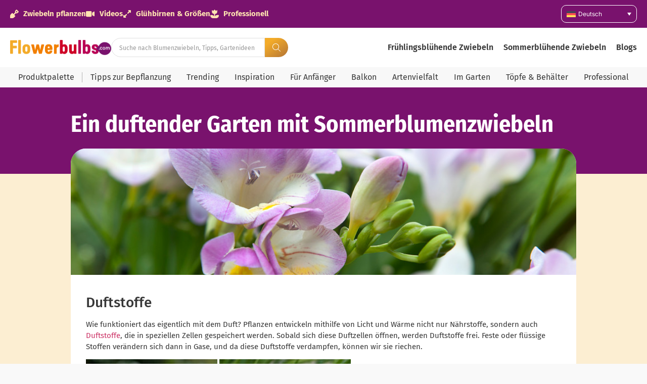

--- FILE ---
content_type: text/html; charset=UTF-8
request_url: https://blumenzwiebeln.de/ein-duftender-garten-mit-sommerblumenzwiebeln/
body_size: 36987
content:
<!doctype html>
<html lang="de-DE" prefix="og: https://ogp.me/ns#">
<head>
	<meta charset="UTF-8">
	<meta name="viewport" content="width=device-width, initial-scale=1">
	<link rel="profile" href="https://gmpg.org/xfn/11">
	
<!-- Google Tag Manager for WordPress by gtm4wp.com -->
<script data-cfasync="false" data-pagespeed-no-defer>
	var gtm4wp_datalayer_name = "dataLayer";
	var dataLayer = dataLayer || [];
</script>
<!-- End Google Tag Manager for WordPress by gtm4wp.com -->
<!-- Suchmaschinen-Optimierung durch Rank Math PRO - https://rankmath.com/ -->
<title>Ein duftender Garten mit Sommerblumenzwiebeln - Flowerbulbs</title>
<meta name="description" content="Ein echtes Gartenerlebnis entsteht nicht nur dadurch, dass man die Blumen sieht, sondern auch durch deren Duft. Die Kombination aus Sehen und Riechen macht jeden Aufenthalt im Garten zu einem wahren Fest. Wenn diese beiden Sinne stimuliert werden, entsteht ein besonders angenehmes Gefühl. Möchten auch Sie ein maximales Erlebnis in Ihrem Garten? Pflanzen Sie dann Sommerblumenzwiebeln. Wenn Sie sie jetzt pflanzen, können Sie im Sommer die herrlichen Düfte genießen."/>
<meta name="robots" content="follow, index, max-snippet:-1, max-video-preview:-1, max-image-preview:large"/>
<link rel="canonical" href="https://blumenzwiebeln.de/ein-duftender-garten-mit-sommerblumenzwiebeln/" />
<meta property="og:locale" content="de_DE" />
<meta property="og:type" content="article" />
<meta property="og:title" content="Ein duftender Garten mit Sommerblumenzwiebeln - Flowerbulbs" />
<meta property="og:description" content="Ein echtes Gartenerlebnis entsteht nicht nur dadurch, dass man die Blumen sieht, sondern auch durch deren Duft. Die Kombination aus Sehen und Riechen macht jeden Aufenthalt im Garten zu einem wahren Fest. Wenn diese beiden Sinne stimuliert werden, entsteht ein besonders angenehmes Gefühl. Möchten auch Sie ein maximales Erlebnis in Ihrem Garten? Pflanzen Sie dann Sommerblumenzwiebeln. Wenn Sie sie jetzt pflanzen, können Sie im Sommer die herrlichen Düfte genießen." />
<meta property="og:url" content="https://blumenzwiebeln.de/ein-duftender-garten-mit-sommerblumenzwiebeln/" />
<meta property="og:site_name" content="Flowerbulbs.com" />
<meta property="article:publisher" content="https://www.facebook.com/flowerbulbs.comDiscoverFlowerBulbs" />
<meta property="article:tag" content="summer" />
<meta property="article:section" content="Sommer" />
<meta property="og:updated_time" content="2022-08-10T11:57:29+00:00" />
<meta property="og:image" content="https://blumenzwiebeln.de/wp-content/uploads/2022/08/3410-1-1.jpg" />
<meta property="og:image:secure_url" content="https://blumenzwiebeln.de/wp-content/uploads/2022/08/3410-1-1.jpg" />
<meta property="og:image:width" content="900" />
<meta property="og:image:height" content="599" />
<meta property="og:image:alt" content="Ein duftender Garten mit Sommerblumenzwiebeln" />
<meta property="og:image:type" content="image/jpeg" />
<meta property="article:published_time" content="2019-01-10T09:56:20+00:00" />
<meta property="article:modified_time" content="2022-08-10T11:57:29+00:00" />
<meta name="twitter:card" content="summary_large_image" />
<meta name="twitter:title" content="Ein duftender Garten mit Sommerblumenzwiebeln - Flowerbulbs" />
<meta name="twitter:description" content="Ein echtes Gartenerlebnis entsteht nicht nur dadurch, dass man die Blumen sieht, sondern auch durch deren Duft. Die Kombination aus Sehen und Riechen macht jeden Aufenthalt im Garten zu einem wahren Fest. Wenn diese beiden Sinne stimuliert werden, entsteht ein besonders angenehmes Gefühl. Möchten auch Sie ein maximales Erlebnis in Ihrem Garten? Pflanzen Sie dann Sommerblumenzwiebeln. Wenn Sie sie jetzt pflanzen, können Sie im Sommer die herrlichen Düfte genießen." />
<meta name="twitter:site" content="@flowerbulbscom" />
<meta name="twitter:creator" content="@flowerbulbscom" />
<meta name="twitter:image" content="https://blumenzwiebeln.de/wp-content/uploads/2022/08/3410-1-1.jpg" />
<meta name="twitter:label1" content="Verfasst von" />
<meta name="twitter:data1" content="Simone Visser" />
<meta name="twitter:label2" content="Lesedauer" />
<meta name="twitter:data2" content="Weniger als eine Minute" />
<script type="application/ld+json" class="rank-math-schema-pro">{"@context":"https://schema.org","@graph":[{"@type":"Organization","@id":"https://blumenzwiebeln.de/#organization","name":"Flowerbulbs.com","url":"https://flowerbulbs.co.uk","sameAs":["https://www.facebook.com/flowerbulbs.comDiscoverFlowerBulbs","https://twitter.com/flowerbulbscom"],"logo":{"@type":"ImageObject","@id":"https://blumenzwiebeln.de/#logo","url":"https://flowerbulbs.co.uk/wp-content/uploads/2023/06/Flowerbulbs.com-logo.png","contentUrl":"https://flowerbulbs.co.uk/wp-content/uploads/2023/06/Flowerbulbs.com-logo.png","caption":"Flowerbulbs.com","inLanguage":"de"}},{"@type":"WebSite","@id":"https://blumenzwiebeln.de/#website","url":"https://blumenzwiebeln.de","name":"Flowerbulbs.com","publisher":{"@id":"https://blumenzwiebeln.de/#organization"},"inLanguage":"de"},{"@type":"ImageObject","@id":"https://blumenzwiebeln.de/wp-content/uploads/2022/08/3410-1-1.jpg","url":"https://blumenzwiebeln.de/wp-content/uploads/2022/08/3410-1-1.jpg","width":"900","height":"599","inLanguage":"de"},{"@type":"BreadcrumbList","@id":"https://blumenzwiebeln.de/ein-duftender-garten-mit-sommerblumenzwiebeln/#breadcrumb","itemListElement":[{"@type":"ListItem","position":"1","item":{"@id":"https://flowerbulbs.co.uk","name":"Home"}},{"@type":"ListItem","position":"2","item":{"@id":"https://blumenzwiebeln.de/category/sommer-de/","name":"Sommer"}},{"@type":"ListItem","position":"3","item":{"@id":"https://blumenzwiebeln.de/ein-duftender-garten-mit-sommerblumenzwiebeln/","name":"Ein duftender Garten mit Sommerblumenzwiebeln"}}]},{"@type":"WebPage","@id":"https://blumenzwiebeln.de/ein-duftender-garten-mit-sommerblumenzwiebeln/#webpage","url":"https://blumenzwiebeln.de/ein-duftender-garten-mit-sommerblumenzwiebeln/","name":"Ein duftender Garten mit Sommerblumenzwiebeln - Flowerbulbs","datePublished":"2019-01-10T09:56:20+00:00","dateModified":"2022-08-10T11:57:29+00:00","isPartOf":{"@id":"https://blumenzwiebeln.de/#website"},"primaryImageOfPage":{"@id":"https://blumenzwiebeln.de/wp-content/uploads/2022/08/3410-1-1.jpg"},"inLanguage":"de","breadcrumb":{"@id":"https://blumenzwiebeln.de/ein-duftender-garten-mit-sommerblumenzwiebeln/#breadcrumb"}},{"@type":"Person","@id":"https://blumenzwiebeln.de/author/simone/","name":"Simone Visser","url":"https://blumenzwiebeln.de/author/simone/","image":{"@type":"ImageObject","@id":"https://secure.gravatar.com/avatar/c9dfa733d042175bf4b979b89803e4ae6a3150e360f8c50098f720abc53fadd4?s=96&amp;d=mm&amp;r=g","url":"https://secure.gravatar.com/avatar/c9dfa733d042175bf4b979b89803e4ae6a3150e360f8c50098f720abc53fadd4?s=96&amp;d=mm&amp;r=g","caption":"Simone Visser","inLanguage":"de"},"worksFor":{"@id":"https://blumenzwiebeln.de/#organization"}},{"@type":"BlogPosting","headline":"Ein duftender Garten mit Sommerblumenzwiebeln - Flowerbulbs","datePublished":"2019-01-10T09:56:20+00:00","dateModified":"2022-08-10T11:57:29+00:00","articleSection":"Sommer","author":{"@id":"https://blumenzwiebeln.de/author/simone/","name":"Simone Visser"},"publisher":{"@id":"https://blumenzwiebeln.de/#organization"},"description":"Ein echtes Gartenerlebnis entsteht nicht nur dadurch, dass man die Blumen sieht, sondern auch durch deren Duft. Die Kombination aus Sehen und Riechen macht jeden Aufenthalt im Garten zu einem wahren Fest. Wenn diese beiden Sinne stimuliert werden, entsteht ein besonders angenehmes Gef\u00fchl. M\u00f6chten auch Sie ein maximales Erlebnis in Ihrem Garten? Pflanzen Sie dann Sommerblumenzwiebeln. Wenn Sie sie jetzt pflanzen, k\u00f6nnen Sie im Sommer die herrlichen D\u00fcfte genie\u00dfen.","name":"Ein duftender Garten mit Sommerblumenzwiebeln - Flowerbulbs","@id":"https://blumenzwiebeln.de/ein-duftender-garten-mit-sommerblumenzwiebeln/#richSnippet","isPartOf":{"@id":"https://blumenzwiebeln.de/ein-duftender-garten-mit-sommerblumenzwiebeln/#webpage"},"image":{"@id":"https://blumenzwiebeln.de/wp-content/uploads/2022/08/3410-1-1.jpg"},"inLanguage":"de","mainEntityOfPage":{"@id":"https://blumenzwiebeln.de/ein-duftender-garten-mit-sommerblumenzwiebeln/#webpage"}}]}</script>
<!-- /Rank Math WordPress SEO Plugin -->

<link rel='dns-prefetch' href='//blumenzwiebeln.de' />
<link rel="alternate" type="application/rss+xml" title="Flowerbulbs &raquo; Feed" href="https://blumenzwiebeln.de/feed/" />
<link rel="alternate" type="application/rss+xml" title="Flowerbulbs &raquo; Kommentar-Feed" href="https://blumenzwiebeln.de/comments/feed/" />
<link rel="alternate" title="oEmbed (JSON)" type="application/json+oembed" href="https://blumenzwiebeln.de/wp-json/oembed/1.0/embed?url=https%3A%2F%2Fblumenzwiebeln.de%2Fein-duftender-garten-mit-sommerblumenzwiebeln%2F" />
<link rel="alternate" title="oEmbed (XML)" type="text/xml+oembed" href="https://blumenzwiebeln.de/wp-json/oembed/1.0/embed?url=https%3A%2F%2Fblumenzwiebeln.de%2Fein-duftender-garten-mit-sommerblumenzwiebeln%2F&#038;format=xml" />
<style id='wp-img-auto-sizes-contain-inline-css'>
img:is([sizes=auto i],[sizes^="auto," i]){contain-intrinsic-size:3000px 1500px}
/*# sourceURL=wp-img-auto-sizes-contain-inline-css */
</style>
<link rel='stylesheet' id='hello-elementor-theme-style-css' href='https://blumenzwiebeln.de/wp-content/themes/hello-elementor/assets/css/theme.css?ver=3.4.5' media='all' />
<link rel='stylesheet' id='jet-menu-hello-css' href='https://blumenzwiebeln.de/wp-content/plugins/jet-menu/integration/themes/hello-elementor/assets/css/style.css?ver=2.4.18' media='all' />
<style id='wp-emoji-styles-inline-css'>

	img.wp-smiley, img.emoji {
		display: inline !important;
		border: none !important;
		box-shadow: none !important;
		height: 1em !important;
		width: 1em !important;
		margin: 0 0.07em !important;
		vertical-align: -0.1em !important;
		background: none !important;
		padding: 0 !important;
	}
/*# sourceURL=wp-emoji-styles-inline-css */
</style>
<link rel='stylesheet' id='wp-block-library-css' href='https://blumenzwiebeln.de/wp-includes/css/dist/block-library/style.min.css?ver=6.9' media='all' />
<link rel='stylesheet' id='jet-engine-frontend-css' href='https://blumenzwiebeln.de/wp-content/plugins/jet-engine/assets/css/frontend.css?ver=3.8.2' media='all' />
<style id='global-styles-inline-css'>
:root{--wp--preset--aspect-ratio--square: 1;--wp--preset--aspect-ratio--4-3: 4/3;--wp--preset--aspect-ratio--3-4: 3/4;--wp--preset--aspect-ratio--3-2: 3/2;--wp--preset--aspect-ratio--2-3: 2/3;--wp--preset--aspect-ratio--16-9: 16/9;--wp--preset--aspect-ratio--9-16: 9/16;--wp--preset--color--black: #000000;--wp--preset--color--cyan-bluish-gray: #abb8c3;--wp--preset--color--white: #ffffff;--wp--preset--color--pale-pink: #f78da7;--wp--preset--color--vivid-red: #cf2e2e;--wp--preset--color--luminous-vivid-orange: #ff6900;--wp--preset--color--luminous-vivid-amber: #fcb900;--wp--preset--color--light-green-cyan: #7bdcb5;--wp--preset--color--vivid-green-cyan: #00d084;--wp--preset--color--pale-cyan-blue: #8ed1fc;--wp--preset--color--vivid-cyan-blue: #0693e3;--wp--preset--color--vivid-purple: #9b51e0;--wp--preset--gradient--vivid-cyan-blue-to-vivid-purple: linear-gradient(135deg,rgb(6,147,227) 0%,rgb(155,81,224) 100%);--wp--preset--gradient--light-green-cyan-to-vivid-green-cyan: linear-gradient(135deg,rgb(122,220,180) 0%,rgb(0,208,130) 100%);--wp--preset--gradient--luminous-vivid-amber-to-luminous-vivid-orange: linear-gradient(135deg,rgb(252,185,0) 0%,rgb(255,105,0) 100%);--wp--preset--gradient--luminous-vivid-orange-to-vivid-red: linear-gradient(135deg,rgb(255,105,0) 0%,rgb(207,46,46) 100%);--wp--preset--gradient--very-light-gray-to-cyan-bluish-gray: linear-gradient(135deg,rgb(238,238,238) 0%,rgb(169,184,195) 100%);--wp--preset--gradient--cool-to-warm-spectrum: linear-gradient(135deg,rgb(74,234,220) 0%,rgb(151,120,209) 20%,rgb(207,42,186) 40%,rgb(238,44,130) 60%,rgb(251,105,98) 80%,rgb(254,248,76) 100%);--wp--preset--gradient--blush-light-purple: linear-gradient(135deg,rgb(255,206,236) 0%,rgb(152,150,240) 100%);--wp--preset--gradient--blush-bordeaux: linear-gradient(135deg,rgb(254,205,165) 0%,rgb(254,45,45) 50%,rgb(107,0,62) 100%);--wp--preset--gradient--luminous-dusk: linear-gradient(135deg,rgb(255,203,112) 0%,rgb(199,81,192) 50%,rgb(65,88,208) 100%);--wp--preset--gradient--pale-ocean: linear-gradient(135deg,rgb(255,245,203) 0%,rgb(182,227,212) 50%,rgb(51,167,181) 100%);--wp--preset--gradient--electric-grass: linear-gradient(135deg,rgb(202,248,128) 0%,rgb(113,206,126) 100%);--wp--preset--gradient--midnight: linear-gradient(135deg,rgb(2,3,129) 0%,rgb(40,116,252) 100%);--wp--preset--font-size--small: 13px;--wp--preset--font-size--medium: 20px;--wp--preset--font-size--large: 36px;--wp--preset--font-size--x-large: 42px;--wp--preset--spacing--20: 0.44rem;--wp--preset--spacing--30: 0.67rem;--wp--preset--spacing--40: 1rem;--wp--preset--spacing--50: 1.5rem;--wp--preset--spacing--60: 2.25rem;--wp--preset--spacing--70: 3.38rem;--wp--preset--spacing--80: 5.06rem;--wp--preset--shadow--natural: 6px 6px 9px rgba(0, 0, 0, 0.2);--wp--preset--shadow--deep: 12px 12px 50px rgba(0, 0, 0, 0.4);--wp--preset--shadow--sharp: 6px 6px 0px rgba(0, 0, 0, 0.2);--wp--preset--shadow--outlined: 6px 6px 0px -3px rgb(255, 255, 255), 6px 6px rgb(0, 0, 0);--wp--preset--shadow--crisp: 6px 6px 0px rgb(0, 0, 0);}:root { --wp--style--global--content-size: 800px;--wp--style--global--wide-size: 1200px; }:where(body) { margin: 0; }.wp-site-blocks > .alignleft { float: left; margin-right: 2em; }.wp-site-blocks > .alignright { float: right; margin-left: 2em; }.wp-site-blocks > .aligncenter { justify-content: center; margin-left: auto; margin-right: auto; }:where(.wp-site-blocks) > * { margin-block-start: 24px; margin-block-end: 0; }:where(.wp-site-blocks) > :first-child { margin-block-start: 0; }:where(.wp-site-blocks) > :last-child { margin-block-end: 0; }:root { --wp--style--block-gap: 24px; }:root :where(.is-layout-flow) > :first-child{margin-block-start: 0;}:root :where(.is-layout-flow) > :last-child{margin-block-end: 0;}:root :where(.is-layout-flow) > *{margin-block-start: 24px;margin-block-end: 0;}:root :where(.is-layout-constrained) > :first-child{margin-block-start: 0;}:root :where(.is-layout-constrained) > :last-child{margin-block-end: 0;}:root :where(.is-layout-constrained) > *{margin-block-start: 24px;margin-block-end: 0;}:root :where(.is-layout-flex){gap: 24px;}:root :where(.is-layout-grid){gap: 24px;}.is-layout-flow > .alignleft{float: left;margin-inline-start: 0;margin-inline-end: 2em;}.is-layout-flow > .alignright{float: right;margin-inline-start: 2em;margin-inline-end: 0;}.is-layout-flow > .aligncenter{margin-left: auto !important;margin-right: auto !important;}.is-layout-constrained > .alignleft{float: left;margin-inline-start: 0;margin-inline-end: 2em;}.is-layout-constrained > .alignright{float: right;margin-inline-start: 2em;margin-inline-end: 0;}.is-layout-constrained > .aligncenter{margin-left: auto !important;margin-right: auto !important;}.is-layout-constrained > :where(:not(.alignleft):not(.alignright):not(.alignfull)){max-width: var(--wp--style--global--content-size);margin-left: auto !important;margin-right: auto !important;}.is-layout-constrained > .alignwide{max-width: var(--wp--style--global--wide-size);}body .is-layout-flex{display: flex;}.is-layout-flex{flex-wrap: wrap;align-items: center;}.is-layout-flex > :is(*, div){margin: 0;}body .is-layout-grid{display: grid;}.is-layout-grid > :is(*, div){margin: 0;}body{padding-top: 0px;padding-right: 0px;padding-bottom: 0px;padding-left: 0px;}a:where(:not(.wp-element-button)){text-decoration: underline;}:root :where(.wp-element-button, .wp-block-button__link){background-color: #32373c;border-width: 0;color: #fff;font-family: inherit;font-size: inherit;font-style: inherit;font-weight: inherit;letter-spacing: inherit;line-height: inherit;padding-top: calc(0.667em + 2px);padding-right: calc(1.333em + 2px);padding-bottom: calc(0.667em + 2px);padding-left: calc(1.333em + 2px);text-decoration: none;text-transform: inherit;}.has-black-color{color: var(--wp--preset--color--black) !important;}.has-cyan-bluish-gray-color{color: var(--wp--preset--color--cyan-bluish-gray) !important;}.has-white-color{color: var(--wp--preset--color--white) !important;}.has-pale-pink-color{color: var(--wp--preset--color--pale-pink) !important;}.has-vivid-red-color{color: var(--wp--preset--color--vivid-red) !important;}.has-luminous-vivid-orange-color{color: var(--wp--preset--color--luminous-vivid-orange) !important;}.has-luminous-vivid-amber-color{color: var(--wp--preset--color--luminous-vivid-amber) !important;}.has-light-green-cyan-color{color: var(--wp--preset--color--light-green-cyan) !important;}.has-vivid-green-cyan-color{color: var(--wp--preset--color--vivid-green-cyan) !important;}.has-pale-cyan-blue-color{color: var(--wp--preset--color--pale-cyan-blue) !important;}.has-vivid-cyan-blue-color{color: var(--wp--preset--color--vivid-cyan-blue) !important;}.has-vivid-purple-color{color: var(--wp--preset--color--vivid-purple) !important;}.has-black-background-color{background-color: var(--wp--preset--color--black) !important;}.has-cyan-bluish-gray-background-color{background-color: var(--wp--preset--color--cyan-bluish-gray) !important;}.has-white-background-color{background-color: var(--wp--preset--color--white) !important;}.has-pale-pink-background-color{background-color: var(--wp--preset--color--pale-pink) !important;}.has-vivid-red-background-color{background-color: var(--wp--preset--color--vivid-red) !important;}.has-luminous-vivid-orange-background-color{background-color: var(--wp--preset--color--luminous-vivid-orange) !important;}.has-luminous-vivid-amber-background-color{background-color: var(--wp--preset--color--luminous-vivid-amber) !important;}.has-light-green-cyan-background-color{background-color: var(--wp--preset--color--light-green-cyan) !important;}.has-vivid-green-cyan-background-color{background-color: var(--wp--preset--color--vivid-green-cyan) !important;}.has-pale-cyan-blue-background-color{background-color: var(--wp--preset--color--pale-cyan-blue) !important;}.has-vivid-cyan-blue-background-color{background-color: var(--wp--preset--color--vivid-cyan-blue) !important;}.has-vivid-purple-background-color{background-color: var(--wp--preset--color--vivid-purple) !important;}.has-black-border-color{border-color: var(--wp--preset--color--black) !important;}.has-cyan-bluish-gray-border-color{border-color: var(--wp--preset--color--cyan-bluish-gray) !important;}.has-white-border-color{border-color: var(--wp--preset--color--white) !important;}.has-pale-pink-border-color{border-color: var(--wp--preset--color--pale-pink) !important;}.has-vivid-red-border-color{border-color: var(--wp--preset--color--vivid-red) !important;}.has-luminous-vivid-orange-border-color{border-color: var(--wp--preset--color--luminous-vivid-orange) !important;}.has-luminous-vivid-amber-border-color{border-color: var(--wp--preset--color--luminous-vivid-amber) !important;}.has-light-green-cyan-border-color{border-color: var(--wp--preset--color--light-green-cyan) !important;}.has-vivid-green-cyan-border-color{border-color: var(--wp--preset--color--vivid-green-cyan) !important;}.has-pale-cyan-blue-border-color{border-color: var(--wp--preset--color--pale-cyan-blue) !important;}.has-vivid-cyan-blue-border-color{border-color: var(--wp--preset--color--vivid-cyan-blue) !important;}.has-vivid-purple-border-color{border-color: var(--wp--preset--color--vivid-purple) !important;}.has-vivid-cyan-blue-to-vivid-purple-gradient-background{background: var(--wp--preset--gradient--vivid-cyan-blue-to-vivid-purple) !important;}.has-light-green-cyan-to-vivid-green-cyan-gradient-background{background: var(--wp--preset--gradient--light-green-cyan-to-vivid-green-cyan) !important;}.has-luminous-vivid-amber-to-luminous-vivid-orange-gradient-background{background: var(--wp--preset--gradient--luminous-vivid-amber-to-luminous-vivid-orange) !important;}.has-luminous-vivid-orange-to-vivid-red-gradient-background{background: var(--wp--preset--gradient--luminous-vivid-orange-to-vivid-red) !important;}.has-very-light-gray-to-cyan-bluish-gray-gradient-background{background: var(--wp--preset--gradient--very-light-gray-to-cyan-bluish-gray) !important;}.has-cool-to-warm-spectrum-gradient-background{background: var(--wp--preset--gradient--cool-to-warm-spectrum) !important;}.has-blush-light-purple-gradient-background{background: var(--wp--preset--gradient--blush-light-purple) !important;}.has-blush-bordeaux-gradient-background{background: var(--wp--preset--gradient--blush-bordeaux) !important;}.has-luminous-dusk-gradient-background{background: var(--wp--preset--gradient--luminous-dusk) !important;}.has-pale-ocean-gradient-background{background: var(--wp--preset--gradient--pale-ocean) !important;}.has-electric-grass-gradient-background{background: var(--wp--preset--gradient--electric-grass) !important;}.has-midnight-gradient-background{background: var(--wp--preset--gradient--midnight) !important;}.has-small-font-size{font-size: var(--wp--preset--font-size--small) !important;}.has-medium-font-size{font-size: var(--wp--preset--font-size--medium) !important;}.has-large-font-size{font-size: var(--wp--preset--font-size--large) !important;}.has-x-large-font-size{font-size: var(--wp--preset--font-size--x-large) !important;}
:root :where(.wp-block-pullquote){font-size: 1.5em;line-height: 1.6;}
/*# sourceURL=global-styles-inline-css */
</style>
<link rel='stylesheet' id='magnific-popup-css' href='https://blumenzwiebeln.de/wp-content/plugins/wp-magnific-popup-brandcode/mpopup/magnific-popup.css?ver=6.9' media='all' />
<style id='magnific-popup-inline-css'>
.mfp-iframe-holder .mfp-content { max-width: 900px; }
/*# sourceURL=magnific-popup-inline-css */
</style>
<link rel='stylesheet' id='wpml-legacy-dropdown-0-css' href='https://blumenzwiebeln.de/wp-content/plugins/sitepress-multilingual-cms/templates/language-switchers/legacy-dropdown/style.min.css?ver=1' media='all' />
<style id='wpml-legacy-dropdown-0-inline-css'>
.wpml-ls-statics-shortcode_actions{background-color:#79126d;}.wpml-ls-statics-shortcode_actions a, .wpml-ls-statics-shortcode_actions .wpml-ls-sub-menu a, .wpml-ls-statics-shortcode_actions .wpml-ls-sub-menu a:link, .wpml-ls-statics-shortcode_actions li:not(.wpml-ls-current-language) .wpml-ls-link, .wpml-ls-statics-shortcode_actions li:not(.wpml-ls-current-language) .wpml-ls-link:link {color:#ffffff;background-color:#79126d;}
/*# sourceURL=wpml-legacy-dropdown-0-inline-css */
</style>
<link rel='stylesheet' id='hello-elementor-css' href='https://blumenzwiebeln.de/wp-content/themes/hello-elementor/assets/css/reset.css?ver=3.4.5' media='all' />
<link rel='stylesheet' id='hello-elementor-header-footer-css' href='https://blumenzwiebeln.de/wp-content/themes/hello-elementor/assets/css/header-footer.css?ver=3.4.5' media='all' />
<link rel='stylesheet' id='jet-menu-public-styles-css' href='https://blumenzwiebeln.de/wp-content/plugins/jet-menu/assets/public/css/public.css?ver=2.4.18' media='all' />
<link rel='stylesheet' id='elementor-frontend-css' href='https://blumenzwiebeln.de/wp-content/plugins/elementor/assets/css/frontend.min.css?ver=3.34.0' media='all' />
<style id='elementor-frontend-inline-css'>
.elementor-kit-84614{--e-global-color-primary:#6EC1E4;--e-global-color-secondary:#79126D;--e-global-color-text:#383838;--e-global-color-accent:#F27F00;--e-global-color-8db0632:#FFE3B1;--e-global-color-3780cbd:#F8F8F8;--e-global-color-e32914f:#FCEED2;--e-global-typography-primary-font-family:"Fira sans cond";--e-global-typography-primary-font-size:46px;--e-global-typography-primary-font-weight:700;--e-global-typography-secondary-font-family:"Fira sans cond";--e-global-typography-secondary-font-size:35px;--e-global-typography-secondary-font-weight:700;--e-global-typography-text-font-family:"Fira Sans";--e-global-typography-text-font-size:15px;--e-global-typography-text-font-weight:400;--e-global-typography-accent-font-family:"Roboto";--e-global-typography-accent-font-weight:500;--e-global-typography-5a32158-font-family:"Fira Sans";--e-global-typography-5a32158-font-size:15px;--e-global-typography-5a32158-font-weight:700;--e-global-typography-00d30de-font-family:"Inter";--e-global-typography-00d30de-font-size:10px;--e-global-typography-00d30de-font-weight:400;--e-global-typography-7d9ef02-font-family:"Fira Sans";--e-global-typography-7d9ef02-font-size:12px;--e-global-typography-7d9ef02-font-weight:400;--e-global-typography-6cb62d6-font-family:"Fira Sans";--e-global-typography-6cb62d6-font-size:14px;--e-global-typography-6cb62d6-font-weight:400;--e-global-typography-e0b5a89-font-family:"Fira Sans";--e-global-typography-e0b5a89-font-size:14px;--e-global-typography-e0b5a89-font-weight:700;--e-global-typography-6d9e1fb-font-family:"Fira sans cond";--e-global-typography-6d9e1fb-font-size:49px;--e-global-typography-6d9e1fb-font-weight:500;--e-global-typography-409f283-font-family:"Fira Sans";--e-global-typography-409f283-font-size:15px;--e-global-typography-409f283-font-weight:400;--e-global-typography-72f2c7f-font-family:"Fira Sans";--e-global-typography-72f2c7f-font-size:13px;--e-global-typography-72f2c7f-font-weight:400;--e-global-typography-98fd50d-font-family:"Fira sans cond";--e-global-typography-98fd50d-font-size:17px;--e-global-typography-98fd50d-font-weight:700;--e-global-typography-904dc8d-font-family:"Fira sans cond";--e-global-typography-904dc8d-font-size:29px;--e-global-typography-904dc8d-font-weight:500;--e-global-typography-99c6e02-font-family:"Fira Sans";--e-global-typography-99c6e02-font-size:15px;--e-global-typography-99c6e02-font-weight:400;--e-global-typography-aaaf238-font-family:"Fira Sans";--e-global-typography-aaaf238-font-size:15px;--e-global-typography-aaaf238-font-weight:700;--e-global-typography-ec550cd-font-family:"Delicious handrawn";--e-global-typography-ec550cd-font-size:31px;--e-global-typography-ec550cd-font-weight:400;--e-global-typography-247d151-font-family:"Fira sans cond";--e-global-typography-247d151-font-size:25px;--e-global-typography-247d151-font-weight:700;--e-global-typography-ff6f9d6-font-family:"Fira Sans";--e-global-typography-ff6f9d6-font-size:16px;--e-global-typography-ff6f9d6-font-weight:400;--e-global-typography-a8458e5-font-family:"Fira Sans";--e-global-typography-a8458e5-font-size:12px;--e-global-typography-a8458e5-font-weight:700;--e-global-typography-a8458e5-line-height:25px;--e-global-typography-50ff906-font-family:"Fira Sans";--e-global-typography-50ff906-font-size:22px;--e-global-typography-50ff906-font-weight:600;--e-global-typography-f6d97ff-font-family:"Fira sans cond";--e-global-typography-f6d97ff-font-size:19px;--e-global-typography-f6d97ff-font-weight:400;--e-global-typography-49eee3a-font-family:"Fira sans cond";--e-global-typography-49eee3a-font-size:21px;--e-global-typography-49eee3a-font-weight:700;--e-global-typography-39f4f83-font-family:"Fira Sans";--e-global-typography-39f4f83-font-size:13px;--e-global-typography-39f4f83-font-weight:700;--e-global-typography-bb74019-font-family:"Fira Sans";--e-global-typography-bb74019-font-size:16px;--e-global-typography-bb74019-font-weight:600;--e-global-typography-8440e9d-font-family:"Inter";--e-global-typography-8440e9d-font-size:13px;--e-global-typography-8440e9d-font-weight:400;--e-global-typography-4be95c7-font-family:"Fira Sans";--e-global-typography-4be95c7-font-size:24px;--e-global-typography-4be95c7-font-weight:700;--e-global-typography-dd06565-font-family:"Fira Sans";--e-global-typography-dd06565-font-size:20px;--e-global-typography-dd06565-font-weight:600;--e-global-typography-6975ab5-font-family:"Fira Sans";--e-global-typography-6975ab5-font-size:16px;--e-global-typography-6975ab5-font-weight:700;--e-global-typography-52c4f56-font-family:"Fira Sans";--e-global-typography-52c4f56-font-size:20px;--e-global-typography-52c4f56-font-weight:700;--e-global-typography-df6fbb1-font-family:"Fira Sans Condensed";--e-global-typography-df6fbb1-font-size:16px;--e-global-typography-df6fbb1-font-weight:400;--e-global-typography-80c0961-font-family:"Fira sans cond";--e-global-typography-80c0961-font-size:16px;--e-global-typography-80c0961-font-weight:700;--e-global-typography-6808e5f-font-family:"Fira sans cond";--e-global-typography-6808e5f-font-size:13px;--e-global-typography-6808e5f-font-weight:400;--e-global-typography-c5fed6f-font-family:"Fira Sans";--e-global-typography-c5fed6f-font-size:18px;--e-global-typography-c5fed6f-font-weight:700;--e-global-typography-bdc01be-font-family:"Fira Sans";--e-global-typography-bdc01be-font-size:16px;--e-global-typography-bdc01be-font-weight:300;--e-global-typography-a3e9531-font-family:"Fira sans cond";--e-global-typography-a3e9531-font-size:22px;--e-global-typography-a3e9531-font-weight:300;--e-global-typography-8527987-font-family:"Fira sans cond";--e-global-typography-8527987-font-size:18px;--e-global-typography-8527987-font-weight:700;--e-global-typography-7c4a7ed-font-family:"Fira sans cond";--e-global-typography-7c4a7ed-font-size:27px;--e-global-typography-7c4a7ed-font-weight:700;}.elementor-kit-84614 e-page-transition{background-color:#FFBC7D;}.elementor-section.elementor-section-boxed > .elementor-container{max-width:1500px;}.e-con{--container-max-width:1500px;--container-default-padding-top:10px;--container-default-padding-right:20px;--container-default-padding-bottom:10px;--container-default-padding-left:20px;}.elementor-widget:not(:last-child){margin-block-end:20px;}.elementor-element{--widgets-spacing:20px 20px;--widgets-spacing-row:20px;--widgets-spacing-column:20px;}{}h1.entry-title{display:var(--page-title-display);}.site-header .site-branding{flex-direction:column;align-items:stretch;}.site-header{padding-inline-end:0px;padding-inline-start:0px;}.site-footer .site-branding{flex-direction:column;align-items:stretch;}@media(max-width:1024px){.elementor-kit-84614{--e-global-typography-primary-font-size:35px;--e-global-typography-secondary-font-size:28px;--e-global-typography-text-font-size:15px;--e-global-typography-6d9e1fb-font-size:35px;--e-global-typography-50ff906-font-size:22px;--e-global-typography-49eee3a-font-size:21px;--e-global-typography-8440e9d-font-size:13px;--e-global-typography-a3e9531-font-size:22px;--e-global-typography-7c4a7ed-font-size:25px;}.elementor-section.elementor-section-boxed > .elementor-container{max-width:1024px;}.e-con{--container-max-width:1024px;}}@media(max-width:767px){.elementor-kit-84614{--e-global-typography-primary-font-size:30px;--e-global-typography-secondary-font-size:25px;--e-global-typography-text-font-size:15px;--e-global-typography-6d9e1fb-font-size:25px;--e-global-typography-50ff906-font-size:22px;--e-global-typography-49eee3a-font-size:21px;--e-global-typography-8440e9d-font-size:13px;--e-global-typography-dd06565-font-size:16px;--e-global-typography-52c4f56-font-size:16px;--e-global-typography-a3e9531-font-size:22px;--e-global-typography-7c4a7ed-font-size:22px;}.elementor-section.elementor-section-boxed > .elementor-container{max-width:767px;}.e-con{--container-max-width:767px;}}/* Start Custom Fonts CSS */@font-face {
	font-family: 'Fira sans cond';
	font-style: normal;
	font-weight: normal;
	font-display: auto;
	src: url('https://bloembol.org/wp-content/uploads/2025/08/FiraSansCondensed-Regular.ttf') format('truetype');
}
@font-face {
	font-family: 'Fira sans cond';
	font-style: normal;
	font-weight: 100;
	font-display: auto;
	src: url('https://bloembol.org/wp-content/uploads/2025/08/FiraSansCondensed-Thin.ttf') format('truetype');
}
@font-face {
	font-family: 'Fira sans cond';
	font-style: normal;
	font-weight: 200;
	font-display: auto;
	src: url('https://bloembol.org/wp-content/uploads/2025/08/FiraSansCondensed-ExtraLight.ttf') format('truetype');
}
@font-face {
	font-family: 'Fira sans cond';
	font-style: normal;
	font-weight: 300;
	font-display: auto;
	src: url('https://bloembol.org/wp-content/uploads/2025/08/FiraSansCondensed-Light.ttf') format('truetype');
}
@font-face {
	font-family: 'Fira sans cond';
	font-style: normal;
	font-weight: 500;
	font-display: auto;
	src: url('https://bloembol.org/wp-content/uploads/2025/08/FiraSansCondensed-Medium.ttf') format('truetype');
}
@font-face {
	font-family: 'Fira sans cond';
	font-style: normal;
	font-weight: 600;
	font-display: auto;
	src: url('https://bloembol.org/wp-content/uploads/2025/08/FiraSansCondensed-SemiBold.ttf') format('truetype');
}
@font-face {
	font-family: 'Fira sans cond';
	font-style: normal;
	font-weight: 700;
	font-display: auto;
	src: url('https://bloembol.org/wp-content/uploads/2025/08/FiraSansCondensed-Bold.ttf') format('truetype');
}
@font-face {
	font-family: 'Fira sans cond';
	font-style: normal;
	font-weight: 800;
	font-display: auto;
	src: url('https://bloembol.org/wp-content/uploads/2025/08/FiraSansCondensed-ExtraBold.ttf') format('truetype');
}
@font-face {
	font-family: 'Fira sans cond';
	font-style: normal;
	font-weight: 900;
	font-display: auto;
	src: url('https://bloembol.org/wp-content/uploads/2025/08/FiraSansCondensed-Black.ttf') format('truetype');
}
/* End Custom Fonts CSS */
/* Start Custom Fonts CSS */@font-face {
	font-family: 'Fira Sans';
	font-style: normal;
	font-weight: 100;
	font-display: auto;
	src: url('https://bloembol.org/wp-content/uploads/2025/08/FiraSans-Thin.ttf') format('truetype');
}
@font-face {
	font-family: 'Fira Sans';
	font-style: normal;
	font-weight: 200;
	font-display: auto;
	src: url('https://bloembol.org/wp-content/uploads/2025/08/FiraSans-ExtraLight.ttf') format('truetype');
}
@font-face {
	font-family: 'Fira Sans';
	font-style: normal;
	font-weight: 300;
	font-display: auto;
	src: url('https://bloembol.org/wp-content/uploads/2025/08/FiraSans-Light.ttf') format('truetype');
}
@font-face {
	font-family: 'Fira Sans';
	font-style: normal;
	font-weight: 400;
	font-display: auto;
	src: url('https://bloembol.org/wp-content/uploads/2025/08/FiraSans-Regular.ttf') format('truetype');
}
@font-face {
	font-family: 'Fira Sans';
	font-style: normal;
	font-weight: 500;
	font-display: auto;
	src: url('https://bloembol.org/wp-content/uploads/2025/08/FiraSans-Medium.ttf') format('truetype');
}
@font-face {
	font-family: 'Fira Sans';
	font-style: normal;
	font-weight: 600;
	font-display: auto;
	src: url('https://bloembol.org/wp-content/uploads/2025/08/FiraSans-SemiBold.ttf') format('truetype');
}
@font-face {
	font-family: 'Fira Sans';
	font-style: normal;
	font-weight: 700;
	font-display: auto;
	src: url('https://bloembol.org/wp-content/uploads/2025/08/FiraSans-Bold.ttf') format('truetype');
}
@font-face {
	font-family: 'Fira Sans';
	font-style: normal;
	font-weight: 800;
	font-display: auto;
	src: url('https://bloembol.org/wp-content/uploads/2025/08/FiraSans-ExtraBold.ttf') format('truetype');
}
@font-face {
	font-family: 'Fira Sans';
	font-style: normal;
	font-weight: 900;
	font-display: auto;
	src: url('https://bloembol.org/wp-content/uploads/2025/08/FiraSans-Black.ttf') format('truetype');
}
/* End Custom Fonts CSS */
/* Start Custom Fonts CSS */@font-face {
	font-family: 'Delicious handrawn';
	font-style: normal;
	font-weight: 400;
	font-display: auto;
	src: url('https://bloembol.org/wp-content/uploads/2025/08/DeliciousHandrawn-Regular.ttf') format('truetype');
}
/* End Custom Fonts CSS */
.elementor-88672 .elementor-element.elementor-element-b0ec258{--display:flex;--flex-direction:row;--container-widget-width:calc( ( 1 - var( --container-widget-flex-grow ) ) * 100% );--container-widget-height:100%;--container-widget-flex-grow:1;--container-widget-align-self:stretch;--flex-wrap-mobile:wrap;--justify-content:space-between;--align-items:center;--padding-top:10px;--padding-bottom:10px;--padding-left:20px;--padding-right:20px;}.elementor-88672 .elementor-element.elementor-element-b0ec258:not(.elementor-motion-effects-element-type-background), .elementor-88672 .elementor-element.elementor-element-b0ec258 > .elementor-motion-effects-container > .elementor-motion-effects-layer{background-color:var( --e-global-color-secondary );}.elementor-widget-icon-list .elementor-icon-list-item:not(:last-child):after{border-color:var( --e-global-color-text );}.elementor-widget-icon-list .elementor-icon-list-icon i{color:var( --e-global-color-primary );}.elementor-widget-icon-list .elementor-icon-list-icon svg{fill:var( --e-global-color-primary );}.elementor-widget-icon-list .elementor-icon-list-item > .elementor-icon-list-text, .elementor-widget-icon-list .elementor-icon-list-item > a{font-family:var( --e-global-typography-text-font-family ), Sans-serif;font-size:var( --e-global-typography-text-font-size );font-weight:var( --e-global-typography-text-font-weight );}.elementor-widget-icon-list .elementor-icon-list-text{color:var( --e-global-color-secondary );}.elementor-88672 .elementor-element.elementor-element-0cbaa83 .elementor-icon-list-items:not(.elementor-inline-items) .elementor-icon-list-item:not(:last-child){padding-block-end:calc(15px/2);}.elementor-88672 .elementor-element.elementor-element-0cbaa83 .elementor-icon-list-items:not(.elementor-inline-items) .elementor-icon-list-item:not(:first-child){margin-block-start:calc(15px/2);}.elementor-88672 .elementor-element.elementor-element-0cbaa83 .elementor-icon-list-items.elementor-inline-items .elementor-icon-list-item{margin-inline:calc(15px/2);}.elementor-88672 .elementor-element.elementor-element-0cbaa83 .elementor-icon-list-items.elementor-inline-items{margin-inline:calc(-15px/2);}.elementor-88672 .elementor-element.elementor-element-0cbaa83 .elementor-icon-list-items.elementor-inline-items .elementor-icon-list-item:after{inset-inline-end:calc(-15px/2);}.elementor-88672 .elementor-element.elementor-element-0cbaa83 .elementor-icon-list-icon i{color:#FFE3B1;transition:color 0.3s;}.elementor-88672 .elementor-element.elementor-element-0cbaa83 .elementor-icon-list-icon svg{fill:#FFE3B1;transition:fill 0.3s;}.elementor-88672 .elementor-element.elementor-element-0cbaa83 .elementor-icon-list-item:hover .elementor-icon-list-icon i{color:#FFE3B1;}.elementor-88672 .elementor-element.elementor-element-0cbaa83 .elementor-icon-list-item:hover .elementor-icon-list-icon svg{fill:#FFE3B1;}.elementor-88672 .elementor-element.elementor-element-0cbaa83{--e-icon-list-icon-size:17px;--icon-vertical-offset:0px;}.elementor-88672 .elementor-element.elementor-element-0cbaa83 .elementor-icon-list-icon{padding-inline-end:0px;}.elementor-88672 .elementor-element.elementor-element-0cbaa83 .elementor-icon-list-item > .elementor-icon-list-text, .elementor-88672 .elementor-element.elementor-element-0cbaa83 .elementor-icon-list-item > a{font-family:var( --e-global-typography-5a32158-font-family ), Sans-serif;font-size:var( --e-global-typography-5a32158-font-size );font-weight:var( --e-global-typography-5a32158-font-weight );}.elementor-88672 .elementor-element.elementor-element-0cbaa83 .elementor-icon-list-text{color:var( --e-global-color-8db0632 );transition:color 0.3s;}.elementor-88672 .elementor-element.elementor-element-0cbaa83 .elementor-icon-list-item:hover .elementor-icon-list-text{color:var( --e-global-color-accent );}.elementor-widget-wpml-language-switcher .wpml-elementor-ls .wpml-ls-item .wpml-ls-link, 
					.elementor-widget-wpml-language-switcher .wpml-elementor-ls .wpml-ls-legacy-dropdown a{color:var( --e-global-color-text );}.elementor-widget-wpml-language-switcher .wpml-elementor-ls .wpml-ls-legacy-dropdown a:hover,
					.elementor-widget-wpml-language-switcher .wpml-elementor-ls .wpml-ls-legacy-dropdown a:focus,
					.elementor-widget-wpml-language-switcher .wpml-elementor-ls .wpml-ls-legacy-dropdown .wpml-ls-current-language:hover>a,
					.elementor-widget-wpml-language-switcher .wpml-elementor-ls .wpml-ls-item .wpml-ls-link:hover,
					.elementor-widget-wpml-language-switcher .wpml-elementor-ls .wpml-ls-item .wpml-ls-link.wpml-ls-link__active,
					.elementor-widget-wpml-language-switcher .wpml-elementor-ls .wpml-ls-item .wpml-ls-link.highlighted,
					.elementor-widget-wpml-language-switcher .wpml-elementor-ls .wpml-ls-item .wpml-ls-link:focus{color:var( --e-global-color-accent );}.elementor-widget-wpml-language-switcher .wpml-elementor-ls .wpml-ls-statics-post_translations{color:var( --e-global-color-text );}.elementor-88672 .elementor-element.elementor-element-33e9ae2{width:var( --container-widget-width, 150px );max-width:150px;--container-widget-width:150px;--container-widget-flex-grow:0;}.elementor-88672 .elementor-element.elementor-element-33e9ae2 > .elementor-widget-container{border-style:none;}.elementor-88672 .elementor-element.elementor-element-33e9ae2 .wpml-elementor-ls .wpml-ls-item{font-family:"Inter", Sans-serif;font-size:12px;font-weight:400;}.elementor-88672 .elementor-element.elementor-element-33e9ae2 .wpml-elementor-ls .wpml-ls-item .wpml-ls-link, 
					.elementor-88672 .elementor-element.elementor-element-33e9ae2 .wpml-elementor-ls .wpml-ls-legacy-dropdown a{color:#FFFFFF;background-color:var( --e-global-color-secondary );}.elementor-88672 .elementor-element.elementor-element-33e9ae2 .wpml-elementor-ls .wpml-ls-legacy-dropdown a:hover,
					.elementor-88672 .elementor-element.elementor-element-33e9ae2 .wpml-elementor-ls .wpml-ls-legacy-dropdown a:focus,
					.elementor-88672 .elementor-element.elementor-element-33e9ae2 .wpml-elementor-ls .wpml-ls-legacy-dropdown .wpml-ls-current-language:hover>a,
					.elementor-88672 .elementor-element.elementor-element-33e9ae2 .wpml-elementor-ls .wpml-ls-item .wpml-ls-link:hover,
					.elementor-88672 .elementor-element.elementor-element-33e9ae2 .wpml-elementor-ls .wpml-ls-item .wpml-ls-link.wpml-ls-link__active,
					.elementor-88672 .elementor-element.elementor-element-33e9ae2 .wpml-elementor-ls .wpml-ls-item .wpml-ls-link.highlighted,
					.elementor-88672 .elementor-element.elementor-element-33e9ae2 .wpml-elementor-ls .wpml-ls-item .wpml-ls-link:focus{color:var( --e-global-color-8db0632 );}.elementor-88672 .elementor-element.elementor-element-f27a945{--display:flex;--flex-direction:row;--container-widget-width:calc( ( 1 - var( --container-widget-flex-grow ) ) * 100% );--container-widget-height:100%;--container-widget-flex-grow:1;--container-widget-align-self:stretch;--flex-wrap-mobile:wrap;--align-items:center;--padding-top:20px;--padding-bottom:20px;--padding-left:20px;--padding-right:20px;}.elementor-88672 .elementor-element.elementor-element-f27a945:not(.elementor-motion-effects-element-type-background), .elementor-88672 .elementor-element.elementor-element-f27a945 > .elementor-motion-effects-container > .elementor-motion-effects-layer{background-color:#FFFFFF;}.elementor-widget-theme-site-logo .widget-image-caption{color:var( --e-global-color-text );font-family:var( --e-global-typography-text-font-family ), Sans-serif;font-size:var( --e-global-typography-text-font-size );font-weight:var( --e-global-typography-text-font-weight );}.elementor-88672 .elementor-element.elementor-element-c76b79e img{width:200px;}.elementor-88672 .elementor-element.elementor-element-eb3553b .jet-mobile-menu__container .jet-mobile-menu__container-inner{background-color:var( --e-global-color-secondary );}.elementor-88672 .elementor-element.elementor-element-eb3553b .jet-mobile-menu__toggle .jet-mobile-menu__toggle-icon{color:var( --e-global-color-secondary );}.elementor-88672 .elementor-element.elementor-element-eb3553b .jet-mobile-menu__toggle{border-style:none;}.elementor-88672 .elementor-element.elementor-element-eb3553b .jet-mobile-menu__container .jet-mobile-menu__controls{border-style:none;}.elementor-88672 .elementor-element.elementor-element-eb3553b .jet-mobile-menu__container .jet-mobile-menu__back i{color:#FFFFFF;}.elementor-88672 .elementor-element.elementor-element-eb3553b .jet-mobile-menu__container .jet-mobile-menu__back svg{color:#FFFFFF;}.elementor-88672 .elementor-element.elementor-element-eb3553b .jet-mobile-menu__breadcrumbs .breadcrumb-label{color:#FFFFFF;font-family:var( --e-global-typography-409f283-font-family ), Sans-serif;font-size:var( --e-global-typography-409f283-font-size );font-weight:var( --e-global-typography-409f283-font-weight );}.elementor-88672 .elementor-element.elementor-element-eb3553b .jet-mobile-menu__container{z-index:999;}.elementor-88672 .elementor-element.elementor-element-eb3553b .jet-mobile-menu-widget .jet-mobile-menu-cover{z-index:calc(999-1);}.elementor-88672 .elementor-element.elementor-element-eb3553b .jet-mobile-menu__container .jet-mobile-menu__back{transform:translateX(0px) translateY(0px);-webkit-transform:translateX(0px) translateY(0px);}.elementor-88672 .elementor-element.elementor-element-eb3553b .jet-mobile-menu__item .jet-menu-icon{align-self:center;justify-content:center;color:#FFFFFF;}.elementor-88672 .elementor-element.elementor-element-eb3553b .jet-mobile-menu__item .jet-menu-label{font-family:var( --e-global-typography-e0b5a89-font-family ), Sans-serif;font-size:var( --e-global-typography-e0b5a89-font-size );font-weight:var( --e-global-typography-e0b5a89-font-weight );color:#FFFFFF;}.elementor-88672 .elementor-element.elementor-element-eb3553b .jet-mobile-menu__item{padding:10px 0px 10px 0px;}.elementor-88672 .elementor-element.elementor-element-eb3553b .jet-mobile-menu__item .jet-menu-badge{align-self:flex-start;}.elementor-88672 .elementor-element.elementor-element-eb3553b .jet-mobile-menu__item .jet-dropdown-arrow{color:#FFFFFF;}.elementor-widget-jet-ajax-search .jet-search-title-fields__item-label{font-family:var( --e-global-typography-text-font-family ), Sans-serif;font-size:var( --e-global-typography-text-font-size );font-weight:var( --e-global-typography-text-font-weight );}.elementor-widget-jet-ajax-search .jet-search-title-fields__item-value{font-family:var( --e-global-typography-text-font-family ), Sans-serif;font-size:var( --e-global-typography-text-font-size );font-weight:var( --e-global-typography-text-font-weight );}.elementor-widget-jet-ajax-search .jet-search-content-fields__item-label{font-family:var( --e-global-typography-text-font-family ), Sans-serif;font-size:var( --e-global-typography-text-font-size );font-weight:var( --e-global-typography-text-font-weight );}.elementor-widget-jet-ajax-search .jet-search-content-fields__item-value{font-family:var( --e-global-typography-text-font-family ), Sans-serif;font-size:var( --e-global-typography-text-font-size );font-weight:var( --e-global-typography-text-font-weight );}.elementor-88672 .elementor-element.elementor-element-88b0662 .jet-ajax-search__source-results-item_icon svg{width:24px;}.elementor-88672 .elementor-element.elementor-element-88b0662 .jet-ajax-search__source-results-item_icon{font-size:24px;}.elementor-88672 .elementor-element.elementor-element-88b0662{width:var( --container-widget-width, 350px );max-width:350px;--container-widget-width:350px;--container-widget-flex-grow:0;}.elementor-88672 .elementor-element.elementor-element-88b0662 .jet-ajax-search__field::placeholder{font-family:var( --e-global-typography-7d9ef02-font-family ), Sans-serif;font-size:var( --e-global-typography-7d9ef02-font-size );font-weight:var( --e-global-typography-7d9ef02-font-weight );}.elementor-88672 .elementor-element.elementor-element-88b0662 .jet-ajax-search__field{color:#959595;background-color:#FFFFFF;border-color:#E0E0E0;border-width:1px 1px 1px 1px;border-radius:20px 0px 0px 20px;}.elementor-88672 .elementor-element.elementor-element-88b0662 .jet-ajax-search__submit-icon{font-size:16px;}.elementor-88672 .elementor-element.elementor-element-88b0662 .jet-ajax-search__submit{align-self:stretch;margin:0px 0px 0px 0px;border-radius:0px 20px 20px 0px;}.elementor-88672 .elementor-element.elementor-element-88b0662 .jet-ajax-search__results-area{box-shadow:0px 0px 10px 0px rgba(0,0,0,0.5);}.elementor-widget-nav-menu .elementor-nav-menu .elementor-item{font-family:var( --e-global-typography-primary-font-family ), Sans-serif;font-size:var( --e-global-typography-primary-font-size );font-weight:var( --e-global-typography-primary-font-weight );}.elementor-widget-nav-menu .elementor-nav-menu--main .elementor-item{color:var( --e-global-color-text );fill:var( --e-global-color-text );}.elementor-widget-nav-menu .elementor-nav-menu--main .elementor-item:hover,
					.elementor-widget-nav-menu .elementor-nav-menu--main .elementor-item.elementor-item-active,
					.elementor-widget-nav-menu .elementor-nav-menu--main .elementor-item.highlighted,
					.elementor-widget-nav-menu .elementor-nav-menu--main .elementor-item:focus{color:var( --e-global-color-accent );fill:var( --e-global-color-accent );}.elementor-widget-nav-menu .elementor-nav-menu--main:not(.e--pointer-framed) .elementor-item:before,
					.elementor-widget-nav-menu .elementor-nav-menu--main:not(.e--pointer-framed) .elementor-item:after{background-color:var( --e-global-color-accent );}.elementor-widget-nav-menu .e--pointer-framed .elementor-item:before,
					.elementor-widget-nav-menu .e--pointer-framed .elementor-item:after{border-color:var( --e-global-color-accent );}.elementor-widget-nav-menu{--e-nav-menu-divider-color:var( --e-global-color-text );}.elementor-widget-nav-menu .elementor-nav-menu--dropdown .elementor-item, .elementor-widget-nav-menu .elementor-nav-menu--dropdown  .elementor-sub-item{font-family:var( --e-global-typography-accent-font-family ), Sans-serif;font-weight:var( --e-global-typography-accent-font-weight );}.elementor-88672 .elementor-element.elementor-element-b20d694.elementor-element{--flex-grow:1;--flex-shrink:0;}.elementor-88672 .elementor-element.elementor-element-b20d694 .elementor-nav-menu .elementor-item{font-family:var( --e-global-typography-bb74019-font-family ), Sans-serif;font-size:var( --e-global-typography-bb74019-font-size );font-weight:var( --e-global-typography-bb74019-font-weight );}.elementor-88672 .elementor-element.elementor-element-b20d694 .elementor-nav-menu--main .elementor-item{color:#383838;fill:#383838;padding-left:0px;padding-right:0px;padding-top:0px;padding-bottom:0px;}.elementor-88672 .elementor-element.elementor-element-b20d694 .elementor-nav-menu--main .elementor-item:hover,
					.elementor-88672 .elementor-element.elementor-element-b20d694 .elementor-nav-menu--main .elementor-item.elementor-item-active,
					.elementor-88672 .elementor-element.elementor-element-b20d694 .elementor-nav-menu--main .elementor-item.highlighted,
					.elementor-88672 .elementor-element.elementor-element-b20d694 .elementor-nav-menu--main .elementor-item:focus{color:var( --e-global-color-accent );fill:var( --e-global-color-accent );}.elementor-88672 .elementor-element.elementor-element-b20d694 .elementor-nav-menu--main .elementor-item.elementor-item-active{color:var( --e-global-color-accent );}.elementor-88672 .elementor-element.elementor-element-b20d694{--e-nav-menu-horizontal-menu-item-margin:calc( 20px / 2 );}.elementor-88672 .elementor-element.elementor-element-b20d694 .elementor-nav-menu--main:not(.elementor-nav-menu--layout-horizontal) .elementor-nav-menu > li:not(:last-child){margin-bottom:20px;}.elementor-88672 .elementor-element.elementor-element-db0317a{--display:flex;--flex-direction:row;--container-widget-width:initial;--container-widget-height:100%;--container-widget-flex-grow:1;--container-widget-align-self:stretch;--flex-wrap-mobile:wrap;}.elementor-88672 .elementor-element.elementor-element-db0317a:not(.elementor-motion-effects-element-type-background), .elementor-88672 .elementor-element.elementor-element-db0317a > .elementor-motion-effects-container > .elementor-motion-effects-layer{background-color:var( --e-global-color-3780cbd );}.elementor-88672 .elementor-element.elementor-element-44691f7{width:100%;max-width:100%;}.elementor-88672 .elementor-element.elementor-element-44691f7 .elementor-nav-menu .elementor-item{font-family:var( --e-global-typography-ff6f9d6-font-family ), Sans-serif;font-size:var( --e-global-typography-ff6f9d6-font-size );font-weight:var( --e-global-typography-ff6f9d6-font-weight );}.elementor-88672 .elementor-element.elementor-element-44691f7 .elementor-nav-menu--main .elementor-item{color:#383838;fill:#383838;padding-left:0px;padding-right:0px;padding-top:0px;padding-bottom:0px;}.elementor-88672 .elementor-element.elementor-element-44691f7 .elementor-nav-menu--main .elementor-item:hover,
					.elementor-88672 .elementor-element.elementor-element-44691f7 .elementor-nav-menu--main .elementor-item.elementor-item-active,
					.elementor-88672 .elementor-element.elementor-element-44691f7 .elementor-nav-menu--main .elementor-item.highlighted,
					.elementor-88672 .elementor-element.elementor-element-44691f7 .elementor-nav-menu--main .elementor-item:focus{color:var( --e-global-color-accent );fill:var( --e-global-color-accent );}.elementor-88672 .elementor-element.elementor-element-44691f7 .elementor-nav-menu--main .elementor-item.elementor-item-active{color:var( --e-global-color-accent );}.elementor-88672 .elementor-element.elementor-element-e544b09 .jet-ajax-search__source-results-item_icon svg{width:24px;}.elementor-88672 .elementor-element.elementor-element-e544b09 .jet-ajax-search__source-results-item_icon{font-size:24px;}.elementor-88672 .elementor-element.elementor-element-e544b09{width:var( --container-widget-width, 350px );max-width:350px;--container-widget-width:350px;--container-widget-flex-grow:0;}.elementor-88672 .elementor-element.elementor-element-e544b09 .jet-ajax-search__field::placeholder{font-family:var( --e-global-typography-7d9ef02-font-family ), Sans-serif;font-size:var( --e-global-typography-7d9ef02-font-size );font-weight:var( --e-global-typography-7d9ef02-font-weight );}.elementor-88672 .elementor-element.elementor-element-e544b09 .jet-ajax-search__field{color:#959595;background-color:#FFFFFF;border-color:#E0E0E0;border-width:1px 1px 1px 1px;border-radius:20px 0px 0px 20px;}.elementor-88672 .elementor-element.elementor-element-e544b09 .jet-ajax-search__submit-icon{font-size:16px;}.elementor-88672 .elementor-element.elementor-element-e544b09 .jet-ajax-search__submit{align-self:stretch;margin:0px 0px 0px 0px;border-radius:0px 20px 20px 0px;}.elementor-88672 .elementor-element.elementor-element-e544b09 .jet-ajax-search__results-area{box-shadow:0px 0px 10px 0px rgba(0,0,0,0.5);}.elementor-theme-builder-content-area{height:400px;}.elementor-location-header:before, .elementor-location-footer:before{content:"";display:table;clear:both;}@media(max-width:1024px){.elementor-widget-icon-list .elementor-icon-list-item > .elementor-icon-list-text, .elementor-widget-icon-list .elementor-icon-list-item > a{font-size:var( --e-global-typography-text-font-size );}.elementor-88672 .elementor-element.elementor-element-0cbaa83 .elementor-icon-list-item > .elementor-icon-list-text, .elementor-88672 .elementor-element.elementor-element-0cbaa83 .elementor-icon-list-item > a{font-size:var( --e-global-typography-5a32158-font-size );}.elementor-88672 .elementor-element.elementor-element-f27a945{--justify-content:space-between;--padding-top:10px;--padding-bottom:10px;--padding-left:20px;--padding-right:20px;}.elementor-widget-theme-site-logo .widget-image-caption{font-size:var( --e-global-typography-text-font-size );}.elementor-88672 .elementor-element.elementor-element-eb3553b .jet-mobile-menu__toggle .jet-mobile-menu__toggle-icon i{font-size:30px;}.elementor-88672 .elementor-element.elementor-element-eb3553b .jet-mobile-menu__toggle .jet-mobile-menu__toggle-icon svg{width:30px;}.elementor-88672 .elementor-element.elementor-element-eb3553b .jet-mobile-menu__container .jet-mobile-menu__back i{font-size:2px;}.elementor-88672 .elementor-element.elementor-element-eb3553b .jet-mobile-menu__container .jet-mobile-menu__back svg{width:2px;}.elementor-88672 .elementor-element.elementor-element-eb3553b .jet-mobile-menu__breadcrumbs .breadcrumb-label{font-size:var( --e-global-typography-409f283-font-size );}.elementor-88672 .elementor-element.elementor-element-eb3553b .jet-mobile-menu__item .jet-menu-label{font-size:var( --e-global-typography-e0b5a89-font-size );}.elementor-88672 .elementor-element.elementor-element-eb3553b .jet-mobile-menu__item .jet-dropdown-arrow i{font-size:15px;}.elementor-88672 .elementor-element.elementor-element-eb3553b .jet-mobile-menu__item .jet-dropdown-arrow svg{width:15px;}.elementor-widget-jet-ajax-search .jet-search-title-fields__item-label{font-size:var( --e-global-typography-text-font-size );}.elementor-widget-jet-ajax-search .jet-search-title-fields__item-value{font-size:var( --e-global-typography-text-font-size );}.elementor-widget-jet-ajax-search .jet-search-content-fields__item-label{font-size:var( --e-global-typography-text-font-size );}.elementor-widget-jet-ajax-search .jet-search-content-fields__item-value{font-size:var( --e-global-typography-text-font-size );}.elementor-88672 .elementor-element.elementor-element-88b0662 .jet-ajax-search__field::placeholder{font-size:var( --e-global-typography-7d9ef02-font-size );}.elementor-widget-nav-menu .elementor-nav-menu .elementor-item{font-size:var( --e-global-typography-primary-font-size );}.elementor-88672 .elementor-element.elementor-element-b20d694 .elementor-nav-menu .elementor-item{font-size:var( --e-global-typography-bb74019-font-size );}.elementor-88672 .elementor-element.elementor-element-44691f7 .elementor-nav-menu .elementor-item{font-size:var( --e-global-typography-ff6f9d6-font-size );}.elementor-88672 .elementor-element.elementor-element-e544b09{width:100%;max-width:100%;}.elementor-88672 .elementor-element.elementor-element-e544b09 .jet-ajax-search__field::placeholder{font-size:var( --e-global-typography-7d9ef02-font-size );}}@media(max-width:767px){.elementor-widget-icon-list .elementor-icon-list-item > .elementor-icon-list-text, .elementor-widget-icon-list .elementor-icon-list-item > a{font-size:var( --e-global-typography-text-font-size );}.elementor-88672 .elementor-element.elementor-element-0cbaa83 .elementor-icon-list-item > .elementor-icon-list-text, .elementor-88672 .elementor-element.elementor-element-0cbaa83 .elementor-icon-list-item > a{font-size:var( --e-global-typography-5a32158-font-size );}.elementor-widget-theme-site-logo .widget-image-caption{font-size:var( --e-global-typography-text-font-size );}.elementor-88672 .elementor-element.elementor-element-eb3553b .jet-mobile-menu__breadcrumbs .breadcrumb-label{font-size:var( --e-global-typography-409f283-font-size );}.elementor-88672 .elementor-element.elementor-element-eb3553b .jet-mobile-menu__container{width:90%;}.elementor-88672 .elementor-element.elementor-element-eb3553b .jet-mobile-menu__item .jet-menu-label{font-size:var( --e-global-typography-e0b5a89-font-size );}.elementor-88672 .elementor-element.elementor-element-eb3553b .jet-mobile-menu__item .jet-dropdown-arrow i{font-size:10px;}.elementor-88672 .elementor-element.elementor-element-eb3553b .jet-mobile-menu__item .jet-dropdown-arrow svg{width:10px;}.elementor-widget-jet-ajax-search .jet-search-title-fields__item-label{font-size:var( --e-global-typography-text-font-size );}.elementor-widget-jet-ajax-search .jet-search-title-fields__item-value{font-size:var( --e-global-typography-text-font-size );}.elementor-widget-jet-ajax-search .jet-search-content-fields__item-label{font-size:var( --e-global-typography-text-font-size );}.elementor-widget-jet-ajax-search .jet-search-content-fields__item-value{font-size:var( --e-global-typography-text-font-size );}.elementor-88672 .elementor-element.elementor-element-88b0662 .jet-ajax-search__field::placeholder{font-size:var( --e-global-typography-7d9ef02-font-size );}.elementor-widget-nav-menu .elementor-nav-menu .elementor-item{font-size:var( --e-global-typography-primary-font-size );}.elementor-88672 .elementor-element.elementor-element-b20d694 .elementor-nav-menu .elementor-item{font-size:var( --e-global-typography-bb74019-font-size );}.elementor-88672 .elementor-element.elementor-element-44691f7 .elementor-nav-menu .elementor-item{font-size:var( --e-global-typography-ff6f9d6-font-size );}.elementor-88672 .elementor-element.elementor-element-e544b09 .jet-ajax-search__field::placeholder{font-size:var( --e-global-typography-7d9ef02-font-size );}}/* Start custom CSS for wpml-language-switcher, class: .elementor-element-33e9ae2 */.elementor-88672 .elementor-element.elementor-element-33e9ae2 .js-wpml-ls-item-toggle {
    border: 1px solid white;
    border-radius: 10px;
    padding: 10px 10px
}

.elementor-88672 .elementor-element.elementor-element-33e9ae2 .wpml-ls-legacy-dropdown .wpml-ls-sub-menu a {
    border-width: 0px;
}

.elementor-88672 .elementor-element.elementor-element-33e9ae2 .wpml-ls-sub-menu {
    border: none !important;
}/* End custom CSS */
/* Start custom CSS for jet-mobile-menu, class: .elementor-element-eb3553b */.elementor-88672 .elementor-element.elementor-element-eb3553b .jet-mobile-menu__item {
    border-bottom: 1px solid #F4F4F4;
}

.elementor-88672 .elementor-element.elementor-element-eb3553b .icon-cancel, .elementor-88672 .elementor-element.elementor-element-eb3553b .icon-angle-left, .elementor-88672 .elementor-element.elementor-element-eb3553b .icon-angle-right{
    font-size: 25px !important;
}/* End custom CSS */
/* Start custom CSS for jet-ajax-search, class: .elementor-element-88b0662 */.elementor-88672 .elementor-element.elementor-element-88b0662 .jet-ajax-search__submit[type=submit] {
    background: linear-gradient(144deg, #F3AB29 21.21%, #BD7D34 87.5%);
}

.elementor-88672 .elementor-element.elementor-element-88b0662 .jet-ajax-search__results-area {
    display: none;
}/* End custom CSS */
/* Start custom CSS for nav-menu, class: .elementor-element-44691f7 */.elementor-88672 .elementor-element.elementor-element-44691f7 li:first-of-type {
    border-right: 1px solid #B2B2B2;
}/* End custom CSS */
/* Start custom CSS for jet-ajax-search, class: .elementor-element-e544b09 */.elementor-88672 .elementor-element.elementor-element-e544b09 .jet-ajax-search__submit[type=submit] {
    background: linear-gradient(144deg, #F3AB29 21.21%, #BD7D34 87.5%);
}/* End custom CSS */
.elementor-88678 .elementor-element.elementor-element-8b7b7f3{--display:flex;--flex-direction:column;--container-widget-width:100%;--container-widget-height:initial;--container-widget-flex-grow:0;--container-widget-align-self:initial;--flex-wrap-mobile:wrap;--margin-top:0px;--margin-bottom:0px;--margin-left:0px;--margin-right:0px;}.elementor-88678 .elementor-element.elementor-element-ebd6a23{--display:flex;--min-height:600px;--flex-direction:row;--container-widget-width:initial;--container-widget-height:100%;--container-widget-flex-grow:1;--container-widget-align-self:stretch;--flex-wrap-mobile:wrap;--gap:0px 0px;--row-gap:0px;--column-gap:0px;--flex-wrap:wrap;--overlay-opacity:0.5;--border-radius:10px 10px 10px 10px;--margin-top:0px;--margin-bottom:0px;--margin-left:0px;--margin-right:0px;--padding-top:20px;--padding-bottom:20px;--padding-left:20px;--padding-right:20px;}.elementor-88678 .elementor-element.elementor-element-ebd6a23:not(.elementor-motion-effects-element-type-background), .elementor-88678 .elementor-element.elementor-element-ebd6a23 > .elementor-motion-effects-container > .elementor-motion-effects-layer{background-image:url("https://blumenzwiebeln.de/wp-content/uploads/2025/06/Group-39-e1749720148543.png");background-position:top center;background-repeat:no-repeat;background-size:100% auto;}.elementor-88678 .elementor-element.elementor-element-ebd6a23::before, .elementor-88678 .elementor-element.elementor-element-ebd6a23 > .elementor-background-video-container::before, .elementor-88678 .elementor-element.elementor-element-ebd6a23 > .e-con-inner > .elementor-background-video-container::before, .elementor-88678 .elementor-element.elementor-element-ebd6a23 > .elementor-background-slideshow::before, .elementor-88678 .elementor-element.elementor-element-ebd6a23 > .e-con-inner > .elementor-background-slideshow::before, .elementor-88678 .elementor-element.elementor-element-ebd6a23 > .elementor-motion-effects-container > .elementor-motion-effects-layer::before{background-color:transparent;--background-overlay:'';background-image:linear-gradient(180deg, #00000000 0%, #FCEED2 100%);}.elementor-88678 .elementor-element.elementor-element-c460121{--display:flex;--gap:10px 10px;--row-gap:10px;--column-gap:10px;--padding-top:30px;--padding-bottom:0px;--padding-left:0px;--padding-right:0px;}.elementor-88678 .elementor-element.elementor-element-69b7633{--display:flex;--gap:10px 10px;--row-gap:10px;--column-gap:10px;--padding-top:0px;--padding-bottom:0px;--padding-left:0px;--padding-right:0px;}.elementor-widget-heading .elementor-heading-title{font-family:var( --e-global-typography-primary-font-family ), Sans-serif;font-size:var( --e-global-typography-primary-font-size );font-weight:var( --e-global-typography-primary-font-weight );color:var( --e-global-color-primary );}.elementor-88678 .elementor-element.elementor-element-69bbb00{width:100%;max-width:100%;}.elementor-88678 .elementor-element.elementor-element-69bbb00 .elementor-heading-title{font-family:var( --e-global-typography-6d9e1fb-font-family ), Sans-serif;font-size:var( --e-global-typography-6d9e1fb-font-size );font-weight:var( --e-global-typography-6d9e1fb-font-weight );color:#000000;}.elementor-widget-text-editor{font-family:var( --e-global-typography-text-font-family ), Sans-serif;font-size:var( --e-global-typography-text-font-size );font-weight:var( --e-global-typography-text-font-weight );color:var( --e-global-color-text );}.elementor-widget-text-editor.elementor-drop-cap-view-stacked .elementor-drop-cap{background-color:var( --e-global-color-primary );}.elementor-widget-text-editor.elementor-drop-cap-view-framed .elementor-drop-cap, .elementor-widget-text-editor.elementor-drop-cap-view-default .elementor-drop-cap{color:var( --e-global-color-primary );border-color:var( --e-global-color-primary );}.elementor-88678 .elementor-element.elementor-element-e1255a0{width:100%;max-width:100%;font-family:var( --e-global-typography-409f283-font-family ), Sans-serif;font-size:var( --e-global-typography-409f283-font-size );font-weight:var( --e-global-typography-409f283-font-weight );color:#383838;}.elementor-88678 .elementor-element.elementor-element-39d1507{width:100%;max-width:100%;}.elementor-88678 .elementor-element.elementor-element-39d1507 > .elementor-widget-container{margin:20px 0px 0px 0px;}.elementor-88678 .elementor-element.elementor-element-39d1507 .elementor-heading-title{font-family:var( --e-global-typography-5a32158-font-family ), Sans-serif;font-size:var( --e-global-typography-5a32158-font-size );font-weight:var( --e-global-typography-5a32158-font-weight );color:#383838;}.elementor-widget-form .elementor-field-group > label, .elementor-widget-form .elementor-field-subgroup label{color:var( --e-global-color-text );}.elementor-widget-form .elementor-field-group > label{font-family:var( --e-global-typography-text-font-family ), Sans-serif;font-size:var( --e-global-typography-text-font-size );font-weight:var( --e-global-typography-text-font-weight );}.elementor-widget-form .elementor-field-type-html{color:var( --e-global-color-text );font-family:var( --e-global-typography-text-font-family ), Sans-serif;font-size:var( --e-global-typography-text-font-size );font-weight:var( --e-global-typography-text-font-weight );}.elementor-widget-form .elementor-field-group .elementor-field{color:var( --e-global-color-text );}.elementor-widget-form .elementor-field-group .elementor-field, .elementor-widget-form .elementor-field-subgroup label{font-family:var( --e-global-typography-text-font-family ), Sans-serif;font-size:var( --e-global-typography-text-font-size );font-weight:var( --e-global-typography-text-font-weight );}.elementor-widget-form .elementor-button{font-family:var( --e-global-typography-accent-font-family ), Sans-serif;font-weight:var( --e-global-typography-accent-font-weight );}.elementor-widget-form .e-form__buttons__wrapper__button-next{background-color:var( --e-global-color-accent );}.elementor-widget-form .elementor-button[type="submit"]{background-color:var( --e-global-color-accent );}.elementor-widget-form .e-form__buttons__wrapper__button-previous{background-color:var( --e-global-color-accent );}.elementor-widget-form .elementor-message{font-family:var( --e-global-typography-text-font-family ), Sans-serif;font-size:var( --e-global-typography-text-font-size );font-weight:var( --e-global-typography-text-font-weight );}.elementor-widget-form .e-form__indicators__indicator, .elementor-widget-form .e-form__indicators__indicator__label{font-family:var( --e-global-typography-accent-font-family ), Sans-serif;font-weight:var( --e-global-typography-accent-font-weight );}.elementor-widget-form{--e-form-steps-indicator-inactive-primary-color:var( --e-global-color-text );--e-form-steps-indicator-active-primary-color:var( --e-global-color-accent );--e-form-steps-indicator-completed-primary-color:var( --e-global-color-accent );--e-form-steps-indicator-progress-color:var( --e-global-color-accent );--e-form-steps-indicator-progress-background-color:var( --e-global-color-text );--e-form-steps-indicator-progress-meter-color:var( --e-global-color-text );}.elementor-widget-form .e-form__indicators__indicator__progress__meter{font-family:var( --e-global-typography-accent-font-family ), Sans-serif;font-weight:var( --e-global-typography-accent-font-weight );}.elementor-88678 .elementor-element.elementor-element-a78d4f2 .elementor-field-group{padding-right:calc( 10px/2 );padding-left:calc( 10px/2 );margin-bottom:10px;}.elementor-88678 .elementor-element.elementor-element-a78d4f2 .elementor-form-fields-wrapper{margin-left:calc( -10px/2 );margin-right:calc( -10px/2 );margin-bottom:-10px;}.elementor-88678 .elementor-element.elementor-element-a78d4f2 .elementor-field-group.recaptcha_v3-bottomleft, .elementor-88678 .elementor-element.elementor-element-a78d4f2 .elementor-field-group.recaptcha_v3-bottomright{margin-bottom:0;}body.rtl .elementor-88678 .elementor-element.elementor-element-a78d4f2 .elementor-labels-inline .elementor-field-group > label{padding-left:0px;}body:not(.rtl) .elementor-88678 .elementor-element.elementor-element-a78d4f2 .elementor-labels-inline .elementor-field-group > label{padding-right:0px;}body .elementor-88678 .elementor-element.elementor-element-a78d4f2 .elementor-labels-above .elementor-field-group > label{padding-bottom:0px;}.elementor-88678 .elementor-element.elementor-element-a78d4f2 .elementor-field-type-html{padding-bottom:0px;}.elementor-88678 .elementor-element.elementor-element-a78d4f2 .elementor-field-group .elementor-field{color:#383838;}.elementor-88678 .elementor-element.elementor-element-a78d4f2 .elementor-field-group .elementor-field, .elementor-88678 .elementor-element.elementor-element-a78d4f2 .elementor-field-subgroup label{font-family:var( --e-global-typography-72f2c7f-font-family ), Sans-serif;font-size:var( --e-global-typography-72f2c7f-font-size );font-weight:var( --e-global-typography-72f2c7f-font-weight );}.elementor-88678 .elementor-element.elementor-element-a78d4f2 .elementor-field-group .elementor-field:not(.elementor-select-wrapper){background-color:#ffffff;border-width:0px 0px 0px 0px;border-radius:10px 10px 10px 10px;}.elementor-88678 .elementor-element.elementor-element-a78d4f2 .elementor-field-group .elementor-select-wrapper select{background-color:#ffffff;border-width:0px 0px 0px 0px;border-radius:10px 10px 10px 10px;}.elementor-88678 .elementor-element.elementor-element-a78d4f2 .elementor-button{font-family:var( --e-global-typography-72f2c7f-font-family ), Sans-serif;font-size:var( --e-global-typography-72f2c7f-font-size );font-weight:var( --e-global-typography-72f2c7f-font-weight );border-radius:10px 10px 10px 10px;}.elementor-88678 .elementor-element.elementor-element-a78d4f2 .e-form__buttons__wrapper__button-next{background-color:var( --e-global-color-secondary );color:#ffffff;}.elementor-88678 .elementor-element.elementor-element-a78d4f2 .elementor-button[type="submit"]{background-color:var( --e-global-color-secondary );color:#ffffff;}.elementor-88678 .elementor-element.elementor-element-a78d4f2 .elementor-button[type="submit"] svg *{fill:#ffffff;}.elementor-88678 .elementor-element.elementor-element-a78d4f2 .e-form__buttons__wrapper__button-previous{color:#ffffff;}.elementor-88678 .elementor-element.elementor-element-a78d4f2 .e-form__buttons__wrapper__button-next:hover{background-color:var( --e-global-color-accent );color:#ffffff;}.elementor-88678 .elementor-element.elementor-element-a78d4f2 .elementor-button[type="submit"]:hover{background-color:var( --e-global-color-accent );color:#ffffff;}.elementor-88678 .elementor-element.elementor-element-a78d4f2 .elementor-button[type="submit"]:hover svg *{fill:#ffffff;}.elementor-88678 .elementor-element.elementor-element-a78d4f2 .e-form__buttons__wrapper__button-previous:hover{color:#ffffff;}.elementor-88678 .elementor-element.elementor-element-a78d4f2{--e-form-steps-indicators-spacing:20px;--e-form-steps-indicator-padding:30px;--e-form-steps-indicator-inactive-secondary-color:#ffffff;--e-form-steps-indicator-active-secondary-color:#ffffff;--e-form-steps-indicator-completed-secondary-color:#ffffff;--e-form-steps-divider-width:1px;--e-form-steps-divider-gap:10px;}.elementor-88678 .elementor-element.elementor-element-3d796e4{--display:flex;--gap:10px 10px;--row-gap:10px;--column-gap:10px;--padding-top:0px;--padding-bottom:0px;--padding-left:0px;--padding-right:0px;}.elementor-widget-image .widget-image-caption{color:var( --e-global-color-text );font-family:var( --e-global-typography-text-font-family ), Sans-serif;font-size:var( --e-global-typography-text-font-size );font-weight:var( --e-global-typography-text-font-weight );}.elementor-88678 .elementor-element.elementor-element-92eb17e > .elementor-widget-container{margin:0px 0px 0px 0px;}.elementor-88678 .elementor-element.elementor-element-92eb17e.elementor-element{--align-self:flex-start;}.elementor-88678 .elementor-element.elementor-element-92eb17e{text-align:start;}.elementor-88678 .elementor-element.elementor-element-92eb17e img{width:300px;}.elementor-88678 .elementor-element.elementor-element-da04a4b{--display:flex;--flex-direction:row;--container-widget-width:initial;--container-widget-height:100%;--container-widget-flex-grow:1;--container-widget-align-self:stretch;--flex-wrap-mobile:wrap;--gap:0px 0px;--row-gap:0px;--column-gap:0px;--margin-top:0px;--margin-bottom:0px;--margin-left:0px;--margin-right:0px;--padding-top:0px;--padding-bottom:0px;--padding-left:20px;--padding-right:20px;}.elementor-88678 .elementor-element.elementor-element-b0918c7{--display:flex;--flex-direction:column;--container-widget-width:calc( ( 1 - var( --container-widget-flex-grow ) ) * 100% );--container-widget-height:initial;--container-widget-flex-grow:0;--container-widget-align-self:initial;--flex-wrap-mobile:wrap;--justify-content:flex-end;--align-items:flex-end;--margin-top:-100px;--margin-bottom:0px;--margin-left:0px;--margin-right:0px;--padding-top:0px;--padding-bottom:0px;--padding-left:0px;--padding-right:0px;}.elementor-88678 .elementor-element.elementor-element-34c4e8b > .elementor-widget-container{margin:0px 0px 0px 0px;}.elementor-88678 .elementor-element.elementor-element-34c4e8b.elementor-element{--align-self:flex-start;}.elementor-88678 .elementor-element.elementor-element-34c4e8b{text-align:start;}.elementor-88678 .elementor-element.elementor-element-34c4e8b img{width:300px;}.elementor-88678 .elementor-element.elementor-element-40b9abe{--display:flex;--justify-content:flex-end;--gap:10px 10px;--row-gap:10px;--column-gap:10px;--padding-top:20px;--padding-bottom:30px;--padding-left:20px;--padding-right:20px;}.elementor-88678 .elementor-element.elementor-element-6d1f227{width:100%;max-width:100%;}.elementor-88678 .elementor-element.elementor-element-6d1f227 > .elementor-widget-container{margin:20px 0px 0px 0px;}.elementor-88678 .elementor-element.elementor-element-6d1f227 .elementor-heading-title{font-family:var( --e-global-typography-5a32158-font-family ), Sans-serif;font-size:var( --e-global-typography-5a32158-font-size );font-weight:var( --e-global-typography-5a32158-font-weight );color:#383838;}.elementor-88678 .elementor-element.elementor-element-59fde3a .elementor-field-group{padding-right:calc( 10px/2 );padding-left:calc( 10px/2 );margin-bottom:10px;}.elementor-88678 .elementor-element.elementor-element-59fde3a .elementor-form-fields-wrapper{margin-left:calc( -10px/2 );margin-right:calc( -10px/2 );margin-bottom:-10px;}.elementor-88678 .elementor-element.elementor-element-59fde3a .elementor-field-group.recaptcha_v3-bottomleft, .elementor-88678 .elementor-element.elementor-element-59fde3a .elementor-field-group.recaptcha_v3-bottomright{margin-bottom:0;}body.rtl .elementor-88678 .elementor-element.elementor-element-59fde3a .elementor-labels-inline .elementor-field-group > label{padding-left:0px;}body:not(.rtl) .elementor-88678 .elementor-element.elementor-element-59fde3a .elementor-labels-inline .elementor-field-group > label{padding-right:0px;}body .elementor-88678 .elementor-element.elementor-element-59fde3a .elementor-labels-above .elementor-field-group > label{padding-bottom:0px;}.elementor-88678 .elementor-element.elementor-element-59fde3a .elementor-field-type-html{padding-bottom:0px;}.elementor-88678 .elementor-element.elementor-element-59fde3a .elementor-field-group .elementor-field{color:#383838;}.elementor-88678 .elementor-element.elementor-element-59fde3a .elementor-field-group .elementor-field, .elementor-88678 .elementor-element.elementor-element-59fde3a .elementor-field-subgroup label{font-family:var( --e-global-typography-72f2c7f-font-family ), Sans-serif;font-size:var( --e-global-typography-72f2c7f-font-size );font-weight:var( --e-global-typography-72f2c7f-font-weight );}.elementor-88678 .elementor-element.elementor-element-59fde3a .elementor-field-group .elementor-field:not(.elementor-select-wrapper){background-color:#ffffff;border-width:0px 0px 0px 0px;border-radius:10px 10px 10px 10px;}.elementor-88678 .elementor-element.elementor-element-59fde3a .elementor-field-group .elementor-select-wrapper select{background-color:#ffffff;border-width:0px 0px 0px 0px;border-radius:10px 10px 10px 10px;}.elementor-88678 .elementor-element.elementor-element-59fde3a .elementor-button{font-family:var( --e-global-typography-72f2c7f-font-family ), Sans-serif;font-size:var( --e-global-typography-72f2c7f-font-size );font-weight:var( --e-global-typography-72f2c7f-font-weight );border-radius:10px 10px 10px 10px;}.elementor-88678 .elementor-element.elementor-element-59fde3a .e-form__buttons__wrapper__button-next{background-color:var( --e-global-color-secondary );color:#ffffff;}.elementor-88678 .elementor-element.elementor-element-59fde3a .elementor-button[type="submit"]{background-color:var( --e-global-color-secondary );color:#ffffff;}.elementor-88678 .elementor-element.elementor-element-59fde3a .elementor-button[type="submit"] svg *{fill:#ffffff;}.elementor-88678 .elementor-element.elementor-element-59fde3a .e-form__buttons__wrapper__button-previous{color:#ffffff;}.elementor-88678 .elementor-element.elementor-element-59fde3a .e-form__buttons__wrapper__button-next:hover{background-color:var( --e-global-color-accent );color:#ffffff;}.elementor-88678 .elementor-element.elementor-element-59fde3a .elementor-button[type="submit"]:hover{background-color:var( --e-global-color-accent );color:#ffffff;}.elementor-88678 .elementor-element.elementor-element-59fde3a .elementor-button[type="submit"]:hover svg *{fill:#ffffff;}.elementor-88678 .elementor-element.elementor-element-59fde3a .e-form__buttons__wrapper__button-previous:hover{color:#ffffff;}.elementor-88678 .elementor-element.elementor-element-59fde3a{--e-form-steps-indicators-spacing:20px;--e-form-steps-indicator-padding:30px;--e-form-steps-indicator-inactive-secondary-color:#ffffff;--e-form-steps-indicator-active-secondary-color:#ffffff;--e-form-steps-indicator-completed-secondary-color:#ffffff;--e-form-steps-divider-width:1px;--e-form-steps-divider-gap:10px;}.elementor-88678 .elementor-element.elementor-element-92576f0 > .elementor-widget-container{margin:0px 0px 20px 0px;}.elementor-88678 .elementor-element.elementor-element-92576f0 .elementor-heading-title{font-family:var( --e-global-typography-904dc8d-font-family ), Sans-serif;font-size:var( --e-global-typography-904dc8d-font-size );font-weight:var( --e-global-typography-904dc8d-font-weight );color:#000000;}.elementor-88678 .elementor-element.elementor-element-d12d321 .elementor-heading-title{font-family:var( --e-global-typography-5a32158-font-family ), Sans-serif;font-size:var( --e-global-typography-5a32158-font-size );font-weight:var( --e-global-typography-5a32158-font-weight );color:#000000;}.elementor-88678 .elementor-element.elementor-element-16c70f0{--display:flex;--flex-direction:row;--container-widget-width:initial;--container-widget-height:100%;--container-widget-flex-grow:1;--container-widget-align-self:stretch;--flex-wrap-mobile:wrap;--gap:0px 0px;--row-gap:0px;--column-gap:0px;--flex-wrap:nowrap;--border-radius:5px 5px 5px 5px;--padding-top:0px;--padding-bottom:0px;--padding-left:0px;--padding-right:0px;}.elementor-88678 .elementor-element.elementor-element-16c70f0:not(.elementor-motion-effects-element-type-background), .elementor-88678 .elementor-element.elementor-element-16c70f0 > .elementor-motion-effects-container > .elementor-motion-effects-layer{background-color:#3B58B6;}.elementor-88678 .elementor-element.elementor-element-62c2202{--display:flex;--justify-content:center;--padding-top:0px;--padding-bottom:0px;--padding-left:0px;--padding-right:0px;}.elementor-widget-icon.elementor-view-stacked .elementor-icon{background-color:var( --e-global-color-primary );}.elementor-widget-icon.elementor-view-framed .elementor-icon, .elementor-widget-icon.elementor-view-default .elementor-icon{color:var( --e-global-color-primary );border-color:var( --e-global-color-primary );}.elementor-widget-icon.elementor-view-framed .elementor-icon, .elementor-widget-icon.elementor-view-default .elementor-icon svg{fill:var( --e-global-color-primary );}.elementor-88678 .elementor-element.elementor-element-b02fbbc .elementor-icon-wrapper{text-align:center;}.elementor-88678 .elementor-element.elementor-element-b02fbbc.elementor-view-stacked .elementor-icon{background-color:#FFFFFF;}.elementor-88678 .elementor-element.elementor-element-b02fbbc.elementor-view-framed .elementor-icon, .elementor-88678 .elementor-element.elementor-element-b02fbbc.elementor-view-default .elementor-icon{color:#FFFFFF;border-color:#FFFFFF;}.elementor-88678 .elementor-element.elementor-element-b02fbbc.elementor-view-framed .elementor-icon, .elementor-88678 .elementor-element.elementor-element-b02fbbc.elementor-view-default .elementor-icon svg{fill:#FFFFFF;}.elementor-88678 .elementor-element.elementor-element-b02fbbc .elementor-icon{font-size:25px;}.elementor-88678 .elementor-element.elementor-element-b02fbbc .elementor-icon svg{height:25px;}.elementor-88678 .elementor-element.elementor-element-5f01286{--display:flex;--flex-direction:column;--container-widget-width:100%;--container-widget-height:initial;--container-widget-flex-grow:0;--container-widget-align-self:initial;--flex-wrap-mobile:wrap;--justify-content:center;--gap:0px 0px;--row-gap:0px;--column-gap:0px;--padding-top:10px;--padding-bottom:10px;--padding-left:0px;--padding-right:0px;}.elementor-88678 .elementor-element.elementor-element-ce90a98 .elementor-heading-title{font-family:var( --e-global-typography-aaaf238-font-family ), Sans-serif;font-size:var( --e-global-typography-aaaf238-font-size );font-weight:var( --e-global-typography-aaaf238-font-weight );color:#FFFFFF;}.elementor-88678 .elementor-element.elementor-element-8d2181b .elementor-heading-title{font-family:var( --e-global-typography-99c6e02-font-family ), Sans-serif;font-size:var( --e-global-typography-99c6e02-font-size );font-weight:var( --e-global-typography-99c6e02-font-weight );color:#FFFFFF;}.elementor-88678 .elementor-element.elementor-element-7d70d6d .elementor-heading-title{font-family:var( --e-global-typography-5a32158-font-family ), Sans-serif;font-size:var( --e-global-typography-5a32158-font-size );font-weight:var( --e-global-typography-5a32158-font-weight );color:#000000;}.elementor-88678 .elementor-element.elementor-element-070735a{--display:flex;--flex-direction:row;--container-widget-width:initial;--container-widget-height:100%;--container-widget-flex-grow:1;--container-widget-align-self:stretch;--flex-wrap-mobile:wrap;--gap:0px 0px;--row-gap:0px;--column-gap:0px;--flex-wrap:nowrap;--border-radius:5px 5px 5px 5px;--padding-top:0px;--padding-bottom:0px;--padding-left:0px;--padding-right:0px;}.elementor-88678 .elementor-element.elementor-element-070735a:not(.elementor-motion-effects-element-type-background), .elementor-88678 .elementor-element.elementor-element-070735a > .elementor-motion-effects-container > .elementor-motion-effects-layer{background-color:transparent;background-image:linear-gradient(260deg, #FF006B 0%, #FFAE02 100%);}.elementor-88678 .elementor-element.elementor-element-e997134{--display:flex;--justify-content:center;--padding-top:0px;--padding-bottom:0px;--padding-left:0px;--padding-right:0px;}.elementor-88678 .elementor-element.elementor-element-aba8568 .elementor-icon-wrapper{text-align:center;}.elementor-88678 .elementor-element.elementor-element-aba8568.elementor-view-stacked .elementor-icon{background-color:#FFFFFF;}.elementor-88678 .elementor-element.elementor-element-aba8568.elementor-view-framed .elementor-icon, .elementor-88678 .elementor-element.elementor-element-aba8568.elementor-view-default .elementor-icon{color:#FFFFFF;border-color:#FFFFFF;}.elementor-88678 .elementor-element.elementor-element-aba8568.elementor-view-framed .elementor-icon, .elementor-88678 .elementor-element.elementor-element-aba8568.elementor-view-default .elementor-icon svg{fill:#FFFFFF;}.elementor-88678 .elementor-element.elementor-element-aba8568 .elementor-icon{font-size:25px;}.elementor-88678 .elementor-element.elementor-element-aba8568 .elementor-icon svg{height:25px;}.elementor-88678 .elementor-element.elementor-element-2d2622d{--display:flex;--flex-direction:column;--container-widget-width:100%;--container-widget-height:initial;--container-widget-flex-grow:0;--container-widget-align-self:initial;--flex-wrap-mobile:wrap;--justify-content:center;--gap:0px 0px;--row-gap:0px;--column-gap:0px;--padding-top:10px;--padding-bottom:10px;--padding-left:0px;--padding-right:0px;}.elementor-88678 .elementor-element.elementor-element-bf14b47 .elementor-heading-title{font-family:var( --e-global-typography-aaaf238-font-family ), Sans-serif;font-size:var( --e-global-typography-aaaf238-font-size );font-weight:var( --e-global-typography-aaaf238-font-weight );color:#FFFFFF;}.elementor-88678 .elementor-element.elementor-element-cf48eab .elementor-heading-title{font-family:var( --e-global-typography-99c6e02-font-family ), Sans-serif;font-size:var( --e-global-typography-99c6e02-font-size );font-weight:var( --e-global-typography-99c6e02-font-weight );color:#FFFFFF;}.elementor-88678 .elementor-element.elementor-element-1597af8{--display:flex;--flex-direction:row;--container-widget-width:calc( ( 1 - var( --container-widget-flex-grow ) ) * 100% );--container-widget-height:100%;--container-widget-flex-grow:1;--container-widget-align-self:stretch;--flex-wrap-mobile:wrap;--align-items:flex-start;--gap:20px 0px;--row-gap:20px;--column-gap:0px;--flex-wrap:wrap;--border-radius:10px 10px 10px 10px;--margin-top:0px;--margin-bottom:0px;--margin-left:0px;--margin-right:0px;--padding-top:20px;--padding-bottom:20px;--padding-left:20px;--padding-right:20px;}.elementor-88678 .elementor-element.elementor-element-1597af8:not(.elementor-motion-effects-element-type-background), .elementor-88678 .elementor-element.elementor-element-1597af8 > .elementor-motion-effects-container > .elementor-motion-effects-layer{background-color:#FFFFFF;}.elementor-88678 .elementor-element.elementor-element-b0842a1{--display:flex;--padding-top:10px;--padding-bottom:10px;--padding-left:10px;--padding-right:10px;}.elementor-widget-theme-site-logo .widget-image-caption{color:var( --e-global-color-text );font-family:var( --e-global-typography-text-font-family ), Sans-serif;font-size:var( --e-global-typography-text-font-size );font-weight:var( --e-global-typography-text-font-weight );}.elementor-88678 .elementor-element.elementor-element-dcc22c1{text-align:start;}.elementor-88678 .elementor-element.elementor-element-dcc22c1 img{width:200px;}.elementor-88678 .elementor-element.elementor-element-149f5b2{font-family:var( --e-global-typography-text-font-family ), Sans-serif;font-size:var( --e-global-typography-text-font-size );font-weight:var( --e-global-typography-text-font-weight );}.elementor-88678 .elementor-element.elementor-element-6315c81{--grid-template-columns:repeat(0, auto);--icon-size:18px;--grid-column-gap:5px;--grid-row-gap:0px;}.elementor-88678 .elementor-element.elementor-element-6315c81 .elementor-widget-container{text-align:left;}.elementor-88678 .elementor-element.elementor-element-6315c81 .elementor-social-icon{background-color:var( --e-global-color-secondary );}.elementor-88678 .elementor-element.elementor-element-6315c81 .elementor-social-icon i{color:#FFFFFF;}.elementor-88678 .elementor-element.elementor-element-6315c81 .elementor-social-icon svg{fill:#FFFFFF;}.elementor-88678 .elementor-element.elementor-element-6315c81 .elementor-social-icon:hover{background-color:var( --e-global-color-accent );}.elementor-88678 .elementor-element.elementor-element-6315c81 .elementor-social-icon:hover i{color:#FFFFFF;}.elementor-88678 .elementor-element.elementor-element-6315c81 .elementor-social-icon:hover svg{fill:#FFFFFF;}.elementor-88678 .elementor-element.elementor-element-bcfacb6{--display:flex;--padding-top:10px;--padding-bottom:10px;--padding-left:10px;--padding-right:10px;}.elementor-88678 .elementor-element.elementor-element-cffb4d5 .elementor-heading-title{font-family:var( --e-global-typography-98fd50d-font-family ), Sans-serif;font-size:var( --e-global-typography-98fd50d-font-size );font-weight:var( --e-global-typography-98fd50d-font-weight );color:#000000;}.elementor-widget-nav-menu .elementor-nav-menu .elementor-item{font-family:var( --e-global-typography-primary-font-family ), Sans-serif;font-size:var( --e-global-typography-primary-font-size );font-weight:var( --e-global-typography-primary-font-weight );}.elementor-widget-nav-menu .elementor-nav-menu--main .elementor-item{color:var( --e-global-color-text );fill:var( --e-global-color-text );}.elementor-widget-nav-menu .elementor-nav-menu--main .elementor-item:hover,
					.elementor-widget-nav-menu .elementor-nav-menu--main .elementor-item.elementor-item-active,
					.elementor-widget-nav-menu .elementor-nav-menu--main .elementor-item.highlighted,
					.elementor-widget-nav-menu .elementor-nav-menu--main .elementor-item:focus{color:var( --e-global-color-accent );fill:var( --e-global-color-accent );}.elementor-widget-nav-menu .elementor-nav-menu--main:not(.e--pointer-framed) .elementor-item:before,
					.elementor-widget-nav-menu .elementor-nav-menu--main:not(.e--pointer-framed) .elementor-item:after{background-color:var( --e-global-color-accent );}.elementor-widget-nav-menu .e--pointer-framed .elementor-item:before,
					.elementor-widget-nav-menu .e--pointer-framed .elementor-item:after{border-color:var( --e-global-color-accent );}.elementor-widget-nav-menu{--e-nav-menu-divider-color:var( --e-global-color-text );}.elementor-widget-nav-menu .elementor-nav-menu--dropdown .elementor-item, .elementor-widget-nav-menu .elementor-nav-menu--dropdown  .elementor-sub-item{font-family:var( --e-global-typography-accent-font-family ), Sans-serif;font-weight:var( --e-global-typography-accent-font-weight );}.elementor-88678 .elementor-element.elementor-element-7156eb8 .elementor-nav-menu .elementor-item{font-family:var( --e-global-typography-text-font-family ), Sans-serif;font-size:var( --e-global-typography-text-font-size );font-weight:var( --e-global-typography-text-font-weight );}.elementor-88678 .elementor-element.elementor-element-7156eb8 .elementor-nav-menu--main .elementor-item{padding-left:0px;padding-right:0px;padding-top:0px;padding-bottom:0px;}.elementor-88678 .elementor-element.elementor-element-7156eb8{--e-nav-menu-horizontal-menu-item-margin:calc( 15px / 2 );}.elementor-88678 .elementor-element.elementor-element-7156eb8 .elementor-nav-menu--main:not(.elementor-nav-menu--layout-horizontal) .elementor-nav-menu > li:not(:last-child){margin-bottom:15px;}.elementor-88678 .elementor-element.elementor-element-8091466{--display:flex;--padding-top:10px;--padding-bottom:10px;--padding-left:10px;--padding-right:10px;}.elementor-88678 .elementor-element.elementor-element-e60fb7b .elementor-heading-title{font-family:var( --e-global-typography-98fd50d-font-family ), Sans-serif;font-size:var( --e-global-typography-98fd50d-font-size );font-weight:var( --e-global-typography-98fd50d-font-weight );color:#000000;}.elementor-88678 .elementor-element.elementor-element-f5af0e5 .elementor-nav-menu .elementor-item{font-family:var( --e-global-typography-text-font-family ), Sans-serif;font-size:var( --e-global-typography-text-font-size );font-weight:var( --e-global-typography-text-font-weight );}.elementor-88678 .elementor-element.elementor-element-f5af0e5 .elementor-nav-menu--main .elementor-item{padding-left:0px;padding-right:0px;padding-top:0px;padding-bottom:0px;}.elementor-88678 .elementor-element.elementor-element-f5af0e5{--e-nav-menu-horizontal-menu-item-margin:calc( 15px / 2 );}.elementor-88678 .elementor-element.elementor-element-f5af0e5 .elementor-nav-menu--main:not(.elementor-nav-menu--layout-horizontal) .elementor-nav-menu > li:not(:last-child){margin-bottom:15px;}.elementor-88678 .elementor-element.elementor-element-17eef29{--display:flex;--padding-top:10px;--padding-bottom:10px;--padding-left:10px;--padding-right:10px;}.elementor-88678 .elementor-element.elementor-element-cf68ec8 .elementor-heading-title{font-family:var( --e-global-typography-98fd50d-font-family ), Sans-serif;font-size:var( --e-global-typography-98fd50d-font-size );font-weight:var( --e-global-typography-98fd50d-font-weight );color:#000000;}.elementor-88678 .elementor-element.elementor-element-28ef638 .elementor-nav-menu .elementor-item{font-family:var( --e-global-typography-text-font-family ), Sans-serif;font-size:var( --e-global-typography-text-font-size );font-weight:var( --e-global-typography-text-font-weight );}.elementor-88678 .elementor-element.elementor-element-28ef638 .elementor-nav-menu--main .elementor-item{padding-left:0px;padding-right:0px;padding-top:0px;padding-bottom:0px;}.elementor-88678 .elementor-element.elementor-element-28ef638{--e-nav-menu-horizontal-menu-item-margin:calc( 15px / 2 );}.elementor-88678 .elementor-element.elementor-element-28ef638 .elementor-nav-menu--main:not(.elementor-nav-menu--layout-horizontal) .elementor-nav-menu > li:not(:last-child){margin-bottom:15px;}.elementor-88678 .elementor-element.elementor-element-046a7dc{--display:flex;--padding-top:10px;--padding-bottom:10px;--padding-left:10px;--padding-right:10px;}.elementor-88678 .elementor-element.elementor-element-da748d4 .elementor-heading-title{font-family:var( --e-global-typography-98fd50d-font-family ), Sans-serif;font-size:var( --e-global-typography-98fd50d-font-size );font-weight:var( --e-global-typography-98fd50d-font-weight );color:#000000;}.elementor-88678 .elementor-element.elementor-element-dd10f40 .elementor-nav-menu .elementor-item{font-family:var( --e-global-typography-text-font-family ), Sans-serif;font-size:var( --e-global-typography-text-font-size );font-weight:var( --e-global-typography-text-font-weight );}.elementor-88678 .elementor-element.elementor-element-dd10f40 .elementor-nav-menu--main .elementor-item{padding-left:0px;padding-right:0px;padding-top:0px;padding-bottom:0px;}.elementor-88678 .elementor-element.elementor-element-dd10f40{--e-nav-menu-horizontal-menu-item-margin:calc( 15px / 2 );}.elementor-88678 .elementor-element.elementor-element-dd10f40 .elementor-nav-menu--main:not(.elementor-nav-menu--layout-horizontal) .elementor-nav-menu > li:not(:last-child){margin-bottom:15px;}.elementor-88678 .elementor-element.elementor-element-479f2dc{--display:flex;--flex-direction:row;--container-widget-width:initial;--container-widget-height:100%;--container-widget-flex-grow:1;--container-widget-align-self:stretch;--flex-wrap-mobile:wrap;--justify-content:flex-start;border-style:solid;--border-style:solid;border-width:01px 0px 0px 0px;--border-top-width:01px;--border-right-width:0px;--border-bottom-width:0px;--border-left-width:0px;border-color:#000000;--border-color:#000000;--border-radius:0px 0px 0px 0px;--padding-top:10px;--padding-bottom:0px;--padding-left:0px;--padding-right:0px;}.elementor-88678 .elementor-element.elementor-element-3504f50 .elementor-heading-title{font-family:var( --e-global-typography-6cb62d6-font-family ), Sans-serif;font-size:var( --e-global-typography-6cb62d6-font-size );font-weight:var( --e-global-typography-6cb62d6-font-weight );color:var( --e-global-color-text );}.elementor-88678 .elementor-element.elementor-element-c3a3ddd.elementor-element{--flex-grow:1;--flex-shrink:0;}.elementor-88678 .elementor-element.elementor-element-c3a3ddd{text-align:end;}.elementor-88678 .elementor-element.elementor-element-c3a3ddd .elementor-heading-title{font-family:var( --e-global-typography-6cb62d6-font-family ), Sans-serif;font-size:var( --e-global-typography-6cb62d6-font-size );font-weight:var( --e-global-typography-6cb62d6-font-weight );color:var( --e-global-color-text );}.elementor-88678 .elementor-element.elementor-element-c3a3ddd .elementor-heading-title a:hover, .elementor-88678 .elementor-element.elementor-element-c3a3ddd .elementor-heading-title a:focus{color:var( --e-global-color-accent );}.elementor-theme-builder-content-area{height:400px;}.elementor-location-header:before, .elementor-location-footer:before{content:"";display:table;clear:both;}@media(max-width:1024px){.elementor-88678 .elementor-element.elementor-element-8b7b7f3{--padding-top:0px;--padding-bottom:0px;--padding-left:0px;--padding-right:0px;}.elementor-88678 .elementor-element.elementor-element-ebd6a23:not(.elementor-motion-effects-element-type-background), .elementor-88678 .elementor-element.elementor-element-ebd6a23 > .elementor-motion-effects-container > .elementor-motion-effects-layer{background-image:url("https://blumenzwiebeln.de/wp-content/uploads/2025/06/Subtract2.png");}.elementor-88678 .elementor-element.elementor-element-ebd6a23{--padding-top:20px;--padding-bottom:20px;--padding-left:20px;--padding-right:20px;}.elementor-88678 .elementor-element.elementor-element-c460121{--flex-direction:row;--container-widget-width:initial;--container-widget-height:100%;--container-widget-flex-grow:1;--container-widget-align-self:stretch;--flex-wrap-mobile:wrap;--flex-wrap:nowrap;--padding-top:0px;--padding-bottom:0px;--padding-left:0px;--padding-right:0px;}.elementor-88678 .elementor-element.elementor-element-69b7633{--justify-content:center;--padding-top:30px;--padding-bottom:0px;--padding-left:0px;--padding-right:0px;}.elementor-widget-heading .elementor-heading-title{font-size:var( --e-global-typography-primary-font-size );}.elementor-88678 .elementor-element.elementor-element-69bbb00 .elementor-heading-title{font-size:var( --e-global-typography-6d9e1fb-font-size );}.elementor-widget-text-editor{font-size:var( --e-global-typography-text-font-size );}.elementor-88678 .elementor-element.elementor-element-e1255a0{font-size:var( --e-global-typography-409f283-font-size );}.elementor-88678 .elementor-element.elementor-element-39d1507 .elementor-heading-title{font-size:var( --e-global-typography-5a32158-font-size );}.elementor-widget-form .elementor-field-group > label{font-size:var( --e-global-typography-text-font-size );}.elementor-widget-form .elementor-field-type-html{font-size:var( --e-global-typography-text-font-size );}.elementor-widget-form .elementor-field-group .elementor-field, .elementor-widget-form .elementor-field-subgroup label{font-size:var( --e-global-typography-text-font-size );}.elementor-widget-form .elementor-message{font-size:var( --e-global-typography-text-font-size );}.elementor-88678 .elementor-element.elementor-element-a78d4f2 .elementor-field-group .elementor-field, .elementor-88678 .elementor-element.elementor-element-a78d4f2 .elementor-field-subgroup label{font-size:var( --e-global-typography-72f2c7f-font-size );}.elementor-88678 .elementor-element.elementor-element-a78d4f2 .elementor-button{font-size:var( --e-global-typography-72f2c7f-font-size );}.elementor-widget-image .widget-image-caption{font-size:var( --e-global-typography-text-font-size );}.elementor-88678 .elementor-element.elementor-element-92eb17e img{width:200px;}.elementor-88678 .elementor-element.elementor-element-da04a4b{--padding-top:0px;--padding-bottom:0px;--padding-left:0px;--padding-right:0px;}.elementor-88678 .elementor-element.elementor-element-34c4e8b img{width:100px;}.elementor-88678 .elementor-element.elementor-element-40b9abe{--padding-top:0px;--padding-bottom:0px;--padding-left:0px;--padding-right:0px;}.elementor-88678 .elementor-element.elementor-element-6d1f227 .elementor-heading-title{font-size:var( --e-global-typography-5a32158-font-size );}.elementor-88678 .elementor-element.elementor-element-59fde3a .elementor-field-group .elementor-field, .elementor-88678 .elementor-element.elementor-element-59fde3a .elementor-field-subgroup label{font-size:var( --e-global-typography-72f2c7f-font-size );}.elementor-88678 .elementor-element.elementor-element-59fde3a .elementor-button{font-size:var( --e-global-typography-72f2c7f-font-size );}.elementor-88678 .elementor-element.elementor-element-92576f0 > .elementor-widget-container{margin:20px 0px 20px 0px;}.elementor-88678 .elementor-element.elementor-element-92576f0 .elementor-heading-title{font-size:var( --e-global-typography-904dc8d-font-size );}.elementor-88678 .elementor-element.elementor-element-d12d321 .elementor-heading-title{font-size:var( --e-global-typography-5a32158-font-size );}.elementor-88678 .elementor-element.elementor-element-ce90a98 .elementor-heading-title{font-size:var( --e-global-typography-aaaf238-font-size );}.elementor-88678 .elementor-element.elementor-element-8d2181b .elementor-heading-title{font-size:var( --e-global-typography-99c6e02-font-size );}.elementor-88678 .elementor-element.elementor-element-7d70d6d .elementor-heading-title{font-size:var( --e-global-typography-5a32158-font-size );}.elementor-88678 .elementor-element.elementor-element-bf14b47 .elementor-heading-title{font-size:var( --e-global-typography-aaaf238-font-size );}.elementor-88678 .elementor-element.elementor-element-cf48eab .elementor-heading-title{font-size:var( --e-global-typography-99c6e02-font-size );}.elementor-88678 .elementor-element.elementor-element-1597af8{--flex-direction:column;--container-widget-width:100%;--container-widget-height:initial;--container-widget-flex-grow:0;--container-widget-align-self:initial;--flex-wrap-mobile:wrap;--margin-top:20px;--margin-bottom:0px;--margin-left:0px;--margin-right:0px;}.elementor-88678 .elementor-element.elementor-element-b0842a1{--padding-top:0px;--padding-bottom:0px;--padding-left:0px;--padding-right:0px;}.elementor-widget-theme-site-logo .widget-image-caption{font-size:var( --e-global-typography-text-font-size );}.elementor-88678 .elementor-element.elementor-element-149f5b2{font-size:var( --e-global-typography-text-font-size );}.elementor-88678 .elementor-element.elementor-element-bcfacb6{--padding-top:0px;--padding-bottom:0px;--padding-left:0px;--padding-right:0px;}.elementor-88678 .elementor-element.elementor-element-cffb4d5 .elementor-heading-title{font-size:var( --e-global-typography-98fd50d-font-size );}.elementor-widget-nav-menu .elementor-nav-menu .elementor-item{font-size:var( --e-global-typography-primary-font-size );}.elementor-88678 .elementor-element.elementor-element-7156eb8 .elementor-nav-menu .elementor-item{font-size:var( --e-global-typography-text-font-size );}.elementor-88678 .elementor-element.elementor-element-8091466{--padding-top:0px;--padding-bottom:0px;--padding-left:0px;--padding-right:0px;}.elementor-88678 .elementor-element.elementor-element-e60fb7b .elementor-heading-title{font-size:var( --e-global-typography-98fd50d-font-size );}.elementor-88678 .elementor-element.elementor-element-f5af0e5 .elementor-nav-menu .elementor-item{font-size:var( --e-global-typography-text-font-size );}.elementor-88678 .elementor-element.elementor-element-17eef29{--padding-top:0px;--padding-bottom:0px;--padding-left:0px;--padding-right:0px;}.elementor-88678 .elementor-element.elementor-element-cf68ec8 .elementor-heading-title{font-size:var( --e-global-typography-98fd50d-font-size );}.elementor-88678 .elementor-element.elementor-element-28ef638 .elementor-nav-menu .elementor-item{font-size:var( --e-global-typography-text-font-size );}.elementor-88678 .elementor-element.elementor-element-046a7dc{--padding-top:0px;--padding-bottom:0px;--padding-left:0px;--padding-right:0px;}.elementor-88678 .elementor-element.elementor-element-da748d4 .elementor-heading-title{font-size:var( --e-global-typography-98fd50d-font-size );}.elementor-88678 .elementor-element.elementor-element-dd10f40 .elementor-nav-menu .elementor-item{font-size:var( --e-global-typography-text-font-size );}.elementor-88678 .elementor-element.elementor-element-3504f50 .elementor-heading-title{font-size:var( --e-global-typography-6cb62d6-font-size );}.elementor-88678 .elementor-element.elementor-element-c3a3ddd .elementor-heading-title{font-size:var( --e-global-typography-6cb62d6-font-size );}}@media(max-width:767px){.elementor-88678 .elementor-element.elementor-element-ebd6a23:not(.elementor-motion-effects-element-type-background), .elementor-88678 .elementor-element.elementor-element-ebd6a23 > .elementor-motion-effects-container > .elementor-motion-effects-layer{background-image:url("https://blumenzwiebeln.de/wp-content/uploads/2025/06/Group-40-scaled.png");}.elementor-88678 .elementor-element.elementor-element-ebd6a23::before, .elementor-88678 .elementor-element.elementor-element-ebd6a23 > .elementor-background-video-container::before, .elementor-88678 .elementor-element.elementor-element-ebd6a23 > .e-con-inner > .elementor-background-video-container::before, .elementor-88678 .elementor-element.elementor-element-ebd6a23 > .elementor-background-slideshow::before, .elementor-88678 .elementor-element.elementor-element-ebd6a23 > .e-con-inner > .elementor-background-slideshow::before, .elementor-88678 .elementor-element.elementor-element-ebd6a23 > .elementor-motion-effects-container > .elementor-motion-effects-layer::before{background-color:transparent;background-image:linear-gradient(180deg, #00000000 53%, #FCEED2 80%);}.elementor-widget-heading .elementor-heading-title{font-size:var( --e-global-typography-primary-font-size );}.elementor-88678 .elementor-element.elementor-element-69bbb00 .elementor-heading-title{font-size:var( --e-global-typography-6d9e1fb-font-size );}.elementor-widget-text-editor{font-size:var( --e-global-typography-text-font-size );}.elementor-88678 .elementor-element.elementor-element-e1255a0{font-size:var( --e-global-typography-409f283-font-size );}.elementor-88678 .elementor-element.elementor-element-39d1507 .elementor-heading-title{font-size:var( --e-global-typography-5a32158-font-size );}.elementor-widget-form .elementor-field-group > label{font-size:var( --e-global-typography-text-font-size );}.elementor-widget-form .elementor-field-type-html{font-size:var( --e-global-typography-text-font-size );}.elementor-widget-form .elementor-field-group .elementor-field, .elementor-widget-form .elementor-field-subgroup label{font-size:var( --e-global-typography-text-font-size );}.elementor-widget-form .elementor-message{font-size:var( --e-global-typography-text-font-size );}.elementor-88678 .elementor-element.elementor-element-a78d4f2 .elementor-field-group .elementor-field, .elementor-88678 .elementor-element.elementor-element-a78d4f2 .elementor-field-subgroup label{font-size:var( --e-global-typography-72f2c7f-font-size );}.elementor-88678 .elementor-element.elementor-element-a78d4f2 .elementor-button{font-size:var( --e-global-typography-72f2c7f-font-size );}.elementor-widget-image .widget-image-caption{font-size:var( --e-global-typography-text-font-size );}.elementor-88678 .elementor-element.elementor-element-6d1f227 .elementor-heading-title{font-size:var( --e-global-typography-5a32158-font-size );}.elementor-88678 .elementor-element.elementor-element-59fde3a .elementor-field-group .elementor-field, .elementor-88678 .elementor-element.elementor-element-59fde3a .elementor-field-subgroup label{font-size:var( --e-global-typography-72f2c7f-font-size );}.elementor-88678 .elementor-element.elementor-element-59fde3a .elementor-button{font-size:var( --e-global-typography-72f2c7f-font-size );}.elementor-88678 .elementor-element.elementor-element-92576f0 .elementor-heading-title{font-size:var( --e-global-typography-904dc8d-font-size );}.elementor-88678 .elementor-element.elementor-element-d12d321 .elementor-heading-title{font-size:var( --e-global-typography-5a32158-font-size );}.elementor-88678 .elementor-element.elementor-element-16c70f0{--flex-wrap:nowrap;}.elementor-88678 .elementor-element.elementor-element-ce90a98 .elementor-heading-title{font-size:var( --e-global-typography-aaaf238-font-size );}.elementor-88678 .elementor-element.elementor-element-8d2181b .elementor-heading-title{font-size:var( --e-global-typography-99c6e02-font-size );}.elementor-88678 .elementor-element.elementor-element-7d70d6d .elementor-heading-title{font-size:var( --e-global-typography-5a32158-font-size );}.elementor-88678 .elementor-element.elementor-element-070735a{--flex-wrap:nowrap;}.elementor-88678 .elementor-element.elementor-element-bf14b47 .elementor-heading-title{font-size:var( --e-global-typography-aaaf238-font-size );}.elementor-88678 .elementor-element.elementor-element-cf48eab .elementor-heading-title{font-size:var( --e-global-typography-99c6e02-font-size );}.elementor-88678 .elementor-element.elementor-element-1597af8{--margin-top:20px;--margin-bottom:0px;--margin-left:0px;--margin-right:0px;--padding-top:20px;--padding-bottom:20px;--padding-left:20px;--padding-right:20px;}.elementor-88678 .elementor-element.elementor-element-b0842a1{--padding-top:0px;--padding-bottom:0px;--padding-left:0px;--padding-right:0px;}.elementor-widget-theme-site-logo .widget-image-caption{font-size:var( --e-global-typography-text-font-size );}.elementor-88678 .elementor-element.elementor-element-149f5b2{font-size:var( --e-global-typography-text-font-size );}.elementor-88678 .elementor-element.elementor-element-cffb4d5 .elementor-heading-title{font-size:var( --e-global-typography-98fd50d-font-size );}.elementor-widget-nav-menu .elementor-nav-menu .elementor-item{font-size:var( --e-global-typography-primary-font-size );}.elementor-88678 .elementor-element.elementor-element-7156eb8 .elementor-nav-menu .elementor-item{font-size:var( --e-global-typography-text-font-size );}.elementor-88678 .elementor-element.elementor-element-e60fb7b .elementor-heading-title{font-size:var( --e-global-typography-98fd50d-font-size );}.elementor-88678 .elementor-element.elementor-element-f5af0e5 .elementor-nav-menu .elementor-item{font-size:var( --e-global-typography-text-font-size );}.elementor-88678 .elementor-element.elementor-element-cf68ec8 .elementor-heading-title{font-size:var( --e-global-typography-98fd50d-font-size );}.elementor-88678 .elementor-element.elementor-element-28ef638 .elementor-nav-menu .elementor-item{font-size:var( --e-global-typography-text-font-size );}.elementor-88678 .elementor-element.elementor-element-da748d4 .elementor-heading-title{font-size:var( --e-global-typography-98fd50d-font-size );}.elementor-88678 .elementor-element.elementor-element-dd10f40 .elementor-nav-menu .elementor-item{font-size:var( --e-global-typography-text-font-size );}.elementor-88678 .elementor-element.elementor-element-479f2dc{--flex-direction:column;--container-widget-width:100%;--container-widget-height:initial;--container-widget-flex-grow:0;--container-widget-align-self:initial;--flex-wrap-mobile:wrap;}.elementor-88678 .elementor-element.elementor-element-3504f50 .elementor-heading-title{font-size:var( --e-global-typography-6cb62d6-font-size );}.elementor-88678 .elementor-element.elementor-element-c3a3ddd .elementor-heading-title{font-size:var( --e-global-typography-6cb62d6-font-size );}}@media(min-width:768px){.elementor-88678 .elementor-element.elementor-element-c460121{--width:45%;}.elementor-88678 .elementor-element.elementor-element-da04a4b{--width:55%;}.elementor-88678 .elementor-element.elementor-element-b0918c7{--width:50%;}.elementor-88678 .elementor-element.elementor-element-40b9abe{--width:50%;}.elementor-88678 .elementor-element.elementor-element-62c2202{--width:20%;}.elementor-88678 .elementor-element.elementor-element-5f01286{--width:80%;}.elementor-88678 .elementor-element.elementor-element-e997134{--width:20%;}.elementor-88678 .elementor-element.elementor-element-2d2622d{--width:80%;}.elementor-88678 .elementor-element.elementor-element-1597af8{--width:100%;}.elementor-88678 .elementor-element.elementor-element-b0842a1{--width:28%;}.elementor-88678 .elementor-element.elementor-element-bcfacb6{--width:18%;}.elementor-88678 .elementor-element.elementor-element-8091466{--width:18%;}.elementor-88678 .elementor-element.elementor-element-17eef29{--width:18%;}.elementor-88678 .elementor-element.elementor-element-046a7dc{--width:18%;}.elementor-88678 .elementor-element.elementor-element-479f2dc{--width:100%;}}@media(max-width:1024px) and (min-width:768px){.elementor-88678 .elementor-element.elementor-element-c460121{--width:100%;}.elementor-88678 .elementor-element.elementor-element-69b7633{--width:60%;}.elementor-88678 .elementor-element.elementor-element-3d796e4{--width:40%;}.elementor-88678 .elementor-element.elementor-element-da04a4b{--width:100%;}.elementor-88678 .elementor-element.elementor-element-b0918c7{--width:10%;}.elementor-88678 .elementor-element.elementor-element-40b9abe{--width:100%;}.elementor-88678 .elementor-element.elementor-element-b0842a1{--width:100%;}.elementor-88678 .elementor-element.elementor-element-bcfacb6{--width:100%;}.elementor-88678 .elementor-element.elementor-element-8091466{--width:100%;}.elementor-88678 .elementor-element.elementor-element-17eef29{--width:100%;}.elementor-88678 .elementor-element.elementor-element-046a7dc{--width:100%;}}/* Start custom CSS for container, class: .elementor-element-1597af8 */.elementor-88678 .elementor-element.elementor-element-1597af8 {
    height: fit-content
}/* End custom CSS */
.elementor-88690 .elementor-element.elementor-element-9c61f07{--display:flex;--flex-direction:column;--container-widget-width:100%;--container-widget-height:initial;--container-widget-flex-grow:0;--container-widget-align-self:initial;--flex-wrap-mobile:wrap;--padding-top:50px;--padding-bottom:075px;--padding-left:20px;--padding-right:20px;}.elementor-88690 .elementor-element.elementor-element-9c61f07:not(.elementor-motion-effects-element-type-background), .elementor-88690 .elementor-element.elementor-element-9c61f07 > .elementor-motion-effects-container > .elementor-motion-effects-layer{background-color:var( --e-global-color-secondary );}.elementor-widget-theme-post-title .elementor-heading-title{font-family:var( --e-global-typography-primary-font-family ), Sans-serif;font-size:var( --e-global-typography-primary-font-size );font-weight:var( --e-global-typography-primary-font-weight );color:var( --e-global-color-primary );}.elementor-88690 .elementor-element.elementor-element-859e592 .elementor-heading-title{font-family:var( --e-global-typography-primary-font-family ), Sans-serif;font-size:var( --e-global-typography-primary-font-size );font-weight:var( --e-global-typography-primary-font-weight );color:#FFFFFF;}.elementor-widget-text-editor{font-family:var( --e-global-typography-text-font-family ), Sans-serif;font-size:var( --e-global-typography-text-font-size );font-weight:var( --e-global-typography-text-font-weight );color:var( --e-global-color-text );}.elementor-widget-text-editor.elementor-drop-cap-view-stacked .elementor-drop-cap{background-color:var( --e-global-color-primary );}.elementor-widget-text-editor.elementor-drop-cap-view-framed .elementor-drop-cap, .elementor-widget-text-editor.elementor-drop-cap-view-default .elementor-drop-cap{color:var( --e-global-color-primary );border-color:var( --e-global-color-primary );}.elementor-88690 .elementor-element.elementor-element-d0ae62d{color:#FFFFFF;}.elementor-88690 .elementor-element.elementor-element-7831ec2{--display:flex;--flex-direction:column;--container-widget-width:100%;--container-widget-height:initial;--container-widget-flex-grow:0;--container-widget-align-self:initial;--flex-wrap-mobile:wrap;--gap:40px 40px;--row-gap:40px;--column-gap:40px;--padding-top:0px;--padding-bottom:50px;--padding-left:20px;--padding-right:20px;}.elementor-88690 .elementor-element.elementor-element-7831ec2:not(.elementor-motion-effects-element-type-background), .elementor-88690 .elementor-element.elementor-element-7831ec2 > .elementor-motion-effects-container > .elementor-motion-effects-layer{background-color:var( --e-global-color-e32914f );}.elementor-88690 .elementor-element.elementor-element-a336e38{--display:flex;--gap:0px 0px;--row-gap:0px;--column-gap:0px;--border-radius:30px 30px 30px 30px;--margin-top:-50px;--margin-bottom:0px;--margin-left:0px;--margin-right:0px;--padding-top:0px;--padding-bottom:0px;--padding-left:0px;--padding-right:0px;}.elementor-88690 .elementor-element.elementor-element-a336e38:not(.elementor-motion-effects-element-type-background), .elementor-88690 .elementor-element.elementor-element-a336e38 > .elementor-motion-effects-container > .elementor-motion-effects-layer{background-color:#FFFFFF;}.elementor-88690 .elementor-element.elementor-element-e0e1444{--display:flex;--min-height:250px;--border-radius:30px 30px 0px 0px;}.elementor-88690 .elementor-element.elementor-element-e0e1444:not(.elementor-motion-effects-element-type-background), .elementor-88690 .elementor-element.elementor-element-e0e1444 > .elementor-motion-effects-container > .elementor-motion-effects-layer{background-position:center center;background-repeat:no-repeat;background-size:cover;}.elementor-widget-theme-post-content{color:var( --e-global-color-text );font-family:var( --e-global-typography-text-font-family ), Sans-serif;font-size:var( --e-global-typography-text-font-size );font-weight:var( --e-global-typography-text-font-weight );}.elementor-88690 .elementor-element.elementor-element-407d032 > .elementor-widget-container{padding:30px 30px 30px 30px;}.elementor-88690 .elementor-element.elementor-element-8a0e292{--display:flex;--flex-direction:row;--container-widget-width:initial;--container-widget-height:100%;--container-widget-flex-grow:1;--container-widget-align-self:stretch;--flex-wrap-mobile:wrap;--gap:0px 0px;--row-gap:0px;--column-gap:0px;--border-radius:30px 30px 30px 30px;--margin-top:0px;--margin-bottom:0px;--margin-left:0px;--margin-right:0px;--padding-top:0px;--padding-bottom:0px;--padding-left:0px;--padding-right:0px;}.elementor-widget-image .widget-image-caption{color:var( --e-global-color-text );font-family:var( --e-global-typography-text-font-family ), Sans-serif;font-size:var( --e-global-typography-text-font-size );font-weight:var( --e-global-typography-text-font-weight );}.elementor-88690 .elementor-element.elementor-element-a479034:not( .elementor-widget-image ) .elementor-widget-container, .elementor-88690 .elementor-element.elementor-element-a479034.elementor-widget-image .elementor-widget-container img{-webkit-mask-image:url( https://blumenzwiebeln.de/wp-content/plugins/elementor/assets/mask-shapes/circle.svg );-webkit-mask-size:contain;-webkit-mask-position:center center;-webkit-mask-repeat:no-repeat;}.elementor-88690 .elementor-element.elementor-element-a479034 img{width:100%;}.elementor-88690 .elementor-element.elementor-element-82c3f4d{--display:flex;--justify-content:center;--gap:10px 10px;--row-gap:10px;--column-gap:10px;--padding-top:0px;--padding-bottom:0px;--padding-left:20px;--padding-right:20px;}.elementor-widget-heading .elementor-heading-title{font-family:var( --e-global-typography-primary-font-family ), Sans-serif;font-size:var( --e-global-typography-primary-font-size );font-weight:var( --e-global-typography-primary-font-weight );color:var( --e-global-color-primary );}.elementor-88690 .elementor-element.elementor-element-e323ea8 .elementor-heading-title{font-family:var( --e-global-typography-8527987-font-family ), Sans-serif;font-size:var( --e-global-typography-8527987-font-size );font-weight:var( --e-global-typography-8527987-font-weight );color:#000000;}.elementor-88690 .elementor-element.elementor-element-2632ae0{font-family:var( --e-global-typography-text-font-family ), Sans-serif;font-size:var( --e-global-typography-text-font-size );font-weight:var( --e-global-typography-text-font-weight );}.elementor-88690 .elementor-element.elementor-element-b5a5e11{--display:flex;--flex-direction:column;--container-widget-width:100%;--container-widget-height:initial;--container-widget-flex-grow:0;--container-widget-align-self:initial;--flex-wrap-mobile:wrap;--margin-top:100px;--margin-bottom:100px;--margin-left:0px;--margin-right:0px;--padding-top:50px;--padding-bottom:50px;--padding-left:20px;--padding-right:20px;}.elementor-88690 .elementor-element.elementor-element-8f9207c .elementor-heading-title{font-family:var( --e-global-typography-247d151-font-family ), Sans-serif;font-size:var( --e-global-typography-247d151-font-size );font-weight:var( --e-global-typography-247d151-font-weight );color:#000000;}.elementor-88690 .elementor-element.elementor-element-2686f03 > .elementor-widget-container > .jet-listing-grid > .jet-listing-grid__items, .elementor-88690 .elementor-element.elementor-element-2686f03 > .jet-listing-grid > .jet-listing-grid__items{--columns:4;}.elementor-88690 .elementor-element.elementor-element-2686f03 > .elementor-widget-container{margin:0px 0px 0px 0px;padding:0px 0px 0px 0px;}:is( .elementor-88690 .elementor-element.elementor-element-2686f03 > .elementor-widget-container > .jet-listing-grid > .jet-listing-grid__items, .elementor-88690 .elementor-element.elementor-element-2686f03 > .elementor-widget-container > .jet-listing-grid > .jet-listing-grid__slider > .jet-listing-grid__items > .slick-list > .slick-track, .elementor-88690 .elementor-element.elementor-element-2686f03 > .elementor-widget-container > .jet-listing-grid > .jet-listing-grid__scroll-slider > .jet-listing-grid__items ) > .jet-listing-grid__item{padding-left:calc(10px / 2);padding-right:calc(10px / 2);padding-top:calc(0px / 2);padding-bottom:calc(0px / 2);}:is( .elementor-88690 .elementor-element.elementor-element-2686f03 > .elementor-widget-container > .jet-listing-grid, .elementor-88690 .elementor-element.elementor-element-2686f03 > .elementor-widget-container > .jet-listing-grid > .jet-listing-grid__slider, .elementor-88690 .elementor-element.elementor-element-2686f03 > .elementor-widget-container > .jet-listing-grid > .jet-listing-grid__scroll-slider ) > .jet-listing-grid__items{margin-left:calc( 10px / -2);margin-right:calc( 10px / -2);width:calc(100% + 10px);}:is( .elementor-88690 .elementor-element.elementor-element-2686f03 > .elementor-widget-container > .jet-listing-grid, .elementor-88690 .elementor-element.elementor-element-2686f03 > .elementor-widget-container > .jet-listing-grid > .jet-listing-grid__slider, .elementor-88690 .elementor-element.elementor-element-2686f03 > .elementor-widget-container > .jet-listing-grid > .jet-listing-grid__scroll-slider ) > .jet-listing-grid__items.grid-collapse-gap{margin-top:calc( 0px / -2);margin-bottom:calc( 0px / -2);}.elementor-88690 .elementor-element.elementor-element-ec35fc8 > .elementor-widget-container > .jet-listing-grid > .jet-listing-grid__items, .elementor-88690 .elementor-element.elementor-element-ec35fc8 > .jet-listing-grid > .jet-listing-grid__items{--columns:4;}:is( .elementor-88690 .elementor-element.elementor-element-ec35fc8 > .elementor-widget-container > .jet-listing-grid > .jet-listing-grid__items, .elementor-88690 .elementor-element.elementor-element-ec35fc8 > .elementor-widget-container > .jet-listing-grid > .jet-listing-grid__slider > .jet-listing-grid__items > .slick-list > .slick-track, .elementor-88690 .elementor-element.elementor-element-ec35fc8 > .elementor-widget-container > .jet-listing-grid > .jet-listing-grid__scroll-slider > .jet-listing-grid__items ) > .jet-listing-grid__item{padding-top:calc(0px / 2);padding-bottom:calc(0px / 2);}:is( .elementor-88690 .elementor-element.elementor-element-ec35fc8 > .elementor-widget-container > .jet-listing-grid, .elementor-88690 .elementor-element.elementor-element-ec35fc8 > .elementor-widget-container > .jet-listing-grid > .jet-listing-grid__slider, .elementor-88690 .elementor-element.elementor-element-ec35fc8 > .elementor-widget-container > .jet-listing-grid > .jet-listing-grid__scroll-slider ) > .jet-listing-grid__items.grid-collapse-gap{margin-top:calc( 0px / -2);margin-bottom:calc( 0px / -2);}.elementor-widget-button .elementor-button{background-color:var( --e-global-color-accent );font-family:var( --e-global-typography-accent-font-family ), Sans-serif;font-weight:var( --e-global-typography-accent-font-weight );}.elementor-88690 .elementor-element.elementor-element-cc7a360 .elementor-button{background-color:#F3AB29;border-radius:20px 20px 20px 20px;padding:10px 50px 10px 50px;}.elementor-88690 .elementor-element.elementor-element-cc7a360 .elementor-button:hover, .elementor-88690 .elementor-element.elementor-element-cc7a360 .elementor-button:focus{background-color:#DB971D;}.elementor-88690 .elementor-element.elementor-element-21b21de{--display:flex;--flex-direction:column;--container-widget-width:100%;--container-widget-height:initial;--container-widget-flex-grow:0;--container-widget-align-self:initial;--flex-wrap-mobile:wrap;--margin-top:100px;--margin-bottom:100px;--margin-left:0px;--margin-right:0px;--padding-top:50px;--padding-bottom:50px;--padding-left:20px;--padding-right:20px;}.elementor-88690 .elementor-element.elementor-element-3dd00b8 .elementor-heading-title{font-family:var( --e-global-typography-247d151-font-family ), Sans-serif;font-size:var( --e-global-typography-247d151-font-size );font-weight:var( --e-global-typography-247d151-font-weight );color:#000000;}.elementor-88690 .elementor-element.elementor-element-d2351f9 > .elementor-widget-container > .jet-listing-grid > .jet-listing-grid__items, .elementor-88690 .elementor-element.elementor-element-d2351f9 > .jet-listing-grid > .jet-listing-grid__items{--columns:4;}.elementor-88690 .elementor-element.elementor-element-d2351f9 > .elementor-widget-container{margin:0px 0px 0px 0px;padding:0px 0px 0px 0px;}:is( .elementor-88690 .elementor-element.elementor-element-d2351f9 > .elementor-widget-container > .jet-listing-grid > .jet-listing-grid__items, .elementor-88690 .elementor-element.elementor-element-d2351f9 > .elementor-widget-container > .jet-listing-grid > .jet-listing-grid__slider > .jet-listing-grid__items > .slick-list > .slick-track, .elementor-88690 .elementor-element.elementor-element-d2351f9 > .elementor-widget-container > .jet-listing-grid > .jet-listing-grid__scroll-slider > .jet-listing-grid__items ) > .jet-listing-grid__item{padding-left:calc(10px / 2);padding-right:calc(10px / 2);padding-top:calc(0px / 2);padding-bottom:calc(0px / 2);}:is( .elementor-88690 .elementor-element.elementor-element-d2351f9 > .elementor-widget-container > .jet-listing-grid, .elementor-88690 .elementor-element.elementor-element-d2351f9 > .elementor-widget-container > .jet-listing-grid > .jet-listing-grid__slider, .elementor-88690 .elementor-element.elementor-element-d2351f9 > .elementor-widget-container > .jet-listing-grid > .jet-listing-grid__scroll-slider ) > .jet-listing-grid__items{margin-left:calc( 10px / -2);margin-right:calc( 10px / -2);width:calc(100% + 10px);}:is( .elementor-88690 .elementor-element.elementor-element-d2351f9 > .elementor-widget-container > .jet-listing-grid, .elementor-88690 .elementor-element.elementor-element-d2351f9 > .elementor-widget-container > .jet-listing-grid > .jet-listing-grid__slider, .elementor-88690 .elementor-element.elementor-element-d2351f9 > .elementor-widget-container > .jet-listing-grid > .jet-listing-grid__scroll-slider ) > .jet-listing-grid__items.grid-collapse-gap{margin-top:calc( 0px / -2);margin-bottom:calc( 0px / -2);}.elementor-88690 .elementor-element.elementor-element-633e151 > .elementor-widget-container > .jet-listing-grid > .jet-listing-grid__items, .elementor-88690 .elementor-element.elementor-element-633e151 > .jet-listing-grid > .jet-listing-grid__items{--columns:4;}:is( .elementor-88690 .elementor-element.elementor-element-633e151 > .elementor-widget-container > .jet-listing-grid > .jet-listing-grid__items, .elementor-88690 .elementor-element.elementor-element-633e151 > .elementor-widget-container > .jet-listing-grid > .jet-listing-grid__slider > .jet-listing-grid__items > .slick-list > .slick-track, .elementor-88690 .elementor-element.elementor-element-633e151 > .elementor-widget-container > .jet-listing-grid > .jet-listing-grid__scroll-slider > .jet-listing-grid__items ) > .jet-listing-grid__item{padding-top:calc(0px / 2);padding-bottom:calc(0px / 2);}:is( .elementor-88690 .elementor-element.elementor-element-633e151 > .elementor-widget-container > .jet-listing-grid, .elementor-88690 .elementor-element.elementor-element-633e151 > .elementor-widget-container > .jet-listing-grid > .jet-listing-grid__slider, .elementor-88690 .elementor-element.elementor-element-633e151 > .elementor-widget-container > .jet-listing-grid > .jet-listing-grid__scroll-slider ) > .jet-listing-grid__items.grid-collapse-gap{margin-top:calc( 0px / -2);margin-bottom:calc( 0px / -2);}.elementor-88690 .elementor-element.elementor-element-657567a .elementor-button{background-color:#F3AB29;border-radius:20px 20px 20px 20px;padding:10px 50px 10px 50px;}.elementor-88690 .elementor-element.elementor-element-657567a .elementor-button:hover, .elementor-88690 .elementor-element.elementor-element-657567a .elementor-button:focus{background-color:#DB971D;}body.elementor-page-88690:not(.elementor-motion-effects-element-type-background), body.elementor-page-88690 > .elementor-motion-effects-container > .elementor-motion-effects-layer{background-color:#F9F9F9;}@media(min-width:768px){.elementor-88690 .elementor-element.elementor-element-9c61f07{--content-width:1000px;}.elementor-88690 .elementor-element.elementor-element-7831ec2{--content-width:1000px;}.elementor-88690 .elementor-element.elementor-element-82c3f4d{--width:80%;}}@media(max-width:1024px){.elementor-widget-theme-post-title .elementor-heading-title{font-size:var( --e-global-typography-primary-font-size );}.elementor-88690 .elementor-element.elementor-element-859e592 .elementor-heading-title{font-size:var( --e-global-typography-primary-font-size );}.elementor-widget-text-editor{font-size:var( --e-global-typography-text-font-size );}.elementor-widget-theme-post-content{font-size:var( --e-global-typography-text-font-size );}.elementor-widget-image .widget-image-caption{font-size:var( --e-global-typography-text-font-size );}.elementor-widget-heading .elementor-heading-title{font-size:var( --e-global-typography-primary-font-size );}.elementor-88690 .elementor-element.elementor-element-e323ea8 .elementor-heading-title{font-size:var( --e-global-typography-8527987-font-size );}.elementor-88690 .elementor-element.elementor-element-2632ae0{font-size:var( --e-global-typography-text-font-size );}.elementor-88690 .elementor-element.elementor-element-8f9207c .elementor-heading-title{font-size:var( --e-global-typography-247d151-font-size );}.elementor-88690 .elementor-element.elementor-element-ec35fc8 > .elementor-widget-container > .jet-listing-grid > .jet-listing-grid__items, .elementor-88690 .elementor-element.elementor-element-ec35fc8 > .jet-listing-grid > .jet-listing-grid__items{--columns:1;}:is( .elementor-88690 .elementor-element.elementor-element-ec35fc8 > .elementor-widget-container > .jet-listing-grid > .jet-listing-grid__items, .elementor-88690 .elementor-element.elementor-element-ec35fc8 > .elementor-widget-container > .jet-listing-grid > .jet-listing-grid__slider > .jet-listing-grid__items > .slick-list > .slick-track, .elementor-88690 .elementor-element.elementor-element-ec35fc8 > .elementor-widget-container > .jet-listing-grid > .jet-listing-grid__scroll-slider > .jet-listing-grid__items ) > .jet-listing-grid__item{padding-top:calc(20px / 2);padding-bottom:calc(20px / 2);}:is( .elementor-88690 .elementor-element.elementor-element-ec35fc8 > .elementor-widget-container > .jet-listing-grid, .elementor-88690 .elementor-element.elementor-element-ec35fc8 > .elementor-widget-container > .jet-listing-grid > .jet-listing-grid__slider, .elementor-88690 .elementor-element.elementor-element-ec35fc8 > .elementor-widget-container > .jet-listing-grid > .jet-listing-grid__scroll-slider ) > .jet-listing-grid__items.grid-collapse-gap{margin-top:calc( 20px / -2);margin-bottom:calc( 20px / -2);}.elementor-88690 .elementor-element.elementor-element-3dd00b8 .elementor-heading-title{font-size:var( --e-global-typography-247d151-font-size );}.elementor-88690 .elementor-element.elementor-element-633e151 > .elementor-widget-container > .jet-listing-grid > .jet-listing-grid__items, .elementor-88690 .elementor-element.elementor-element-633e151 > .jet-listing-grid > .jet-listing-grid__items{--columns:1;}:is( .elementor-88690 .elementor-element.elementor-element-633e151 > .elementor-widget-container > .jet-listing-grid > .jet-listing-grid__items, .elementor-88690 .elementor-element.elementor-element-633e151 > .elementor-widget-container > .jet-listing-grid > .jet-listing-grid__slider > .jet-listing-grid__items > .slick-list > .slick-track, .elementor-88690 .elementor-element.elementor-element-633e151 > .elementor-widget-container > .jet-listing-grid > .jet-listing-grid__scroll-slider > .jet-listing-grid__items ) > .jet-listing-grid__item{padding-top:calc(20px / 2);padding-bottom:calc(20px / 2);}:is( .elementor-88690 .elementor-element.elementor-element-633e151 > .elementor-widget-container > .jet-listing-grid, .elementor-88690 .elementor-element.elementor-element-633e151 > .elementor-widget-container > .jet-listing-grid > .jet-listing-grid__slider, .elementor-88690 .elementor-element.elementor-element-633e151 > .elementor-widget-container > .jet-listing-grid > .jet-listing-grid__scroll-slider ) > .jet-listing-grid__items.grid-collapse-gap{margin-top:calc( 20px / -2);margin-bottom:calc( 20px / -2);}}@media(max-width:767px){.elementor-widget-theme-post-title .elementor-heading-title{font-size:var( --e-global-typography-primary-font-size );}.elementor-88690 .elementor-element.elementor-element-859e592 .elementor-heading-title{font-size:var( --e-global-typography-primary-font-size );}.elementor-widget-text-editor{font-size:var( --e-global-typography-text-font-size );}.elementor-88690 .elementor-element.elementor-element-7831ec2{--padding-top:0px;--padding-bottom:50px;--padding-left:0px;--padding-right:0px;}.elementor-88690 .elementor-element.elementor-element-a336e38{--border-radius:0px 0px 0px 0px;}.elementor-88690 .elementor-element.elementor-element-e0e1444{--min-height:200px;--border-radius:0px 0px 0px 0px;}.elementor-widget-theme-post-content{font-size:var( --e-global-typography-text-font-size );}.elementor-88690 .elementor-element.elementor-element-407d032 > .elementor-widget-container{padding:20px 20px 20px 20px;}.elementor-88690 .elementor-element.elementor-element-8a0e292{--align-items:center;--container-widget-width:calc( ( 1 - var( --container-widget-flex-grow ) ) * 100% );--gap:20px 20px;--row-gap:20px;--column-gap:20px;}.elementor-widget-image .widget-image-caption{font-size:var( --e-global-typography-text-font-size );}.elementor-88690 .elementor-element.elementor-element-a479034{width:100%;max-width:100%;text-align:center;}.elementor-88690 .elementor-element.elementor-element-a479034.elementor-element{--align-self:flex-start;}.elementor-88690 .elementor-element.elementor-element-a479034 img{width:30%;}.elementor-widget-heading .elementor-heading-title{font-size:var( --e-global-typography-primary-font-size );}.elementor-88690 .elementor-element.elementor-element-e323ea8 .elementor-heading-title{font-size:var( --e-global-typography-8527987-font-size );}.elementor-88690 .elementor-element.elementor-element-2632ae0{font-size:var( --e-global-typography-text-font-size );}.elementor-88690 .elementor-element.elementor-element-8f9207c .elementor-heading-title{font-size:var( --e-global-typography-247d151-font-size );}.elementor-88690 .elementor-element.elementor-element-b5a5e11{--margin-top:50px;--margin-bottom:50px;--margin-left:0px;--margin-right:0px;}.elementor-88690 .elementor-element.elementor-element-3dd00b8 .elementor-heading-title{font-size:var( --e-global-typography-247d151-font-size );}.elementor-88690 .elementor-element.elementor-element-21b21de{--margin-top:50px;--margin-bottom:50px;--margin-left:0px;--margin-right:0px;}}/* Start custom CSS for theme-post-content, class: .elementor-element-407d032 */.elementor-88690 .elementor-element.elementor-element-407d032 h2 {
    font-size: 25px;
    margin-bottom: 10px;
    font-family: 'Fira Sans Condensed';
}/* End custom CSS */
/* Start custom CSS for jet-listing-grid, class: .elementor-element-2686f03 */.elementor-88690 .elementor-element.elementor-element-2686f03 .jet-listing .next-arrow svg {
    display: none;
}
.elementor-88690 .elementor-element.elementor-element-2686f03 .jet-listing .next-arrow {
    background-image: url(/wp-content/uploads/2025/06/arrow-right-solid-6-1.svg);
    background-size: 20px;
    background-repeat: no-repeat;
    background-position: center;
    transform: rotate(0deg);
    filter: drop-shadow(0px 4px 4px rgba(0, 0, 0, 0.05));
    border: 1px solid #FBE6BF;
    border-radius: 50px;
}

.elementor-88690 .elementor-element.elementor-element-2686f03 .jet-listing .prev-arrow {
    display: none !important;
}/* End custom CSS */
/* Start custom CSS for jet-listing-grid, class: .elementor-element-ec35fc8 */.elementor-88690 .elementor-element.elementor-element-ec35fc8 .jet-listing .next-arrow svg {
    display: none;
}
.elementor-88690 .elementor-element.elementor-element-ec35fc8 .jet-listing .next-arrow {
    background-image: url(/wp-content/uploads/2025/06/arrow-right-solid-6-1.svg);
    background-size: 20px;
    background-repeat: no-repeat;
    background-position: center;
    transform: rotate(0deg);
    filter: drop-shadow(0px 4px 4px rgba(0, 0, 0, 0.05));
    border: 1px solid #FBE6BF;
    border-radius: 50px;
}

.elementor-88690 .elementor-element.elementor-element-ec35fc8 .jet-listing .prev-arrow {
    display: none;
}/* End custom CSS */
/* Start custom CSS for jet-listing-grid, class: .elementor-element-2686f03 */.elementor-88690 .elementor-element.elementor-element-2686f03 .jet-listing .next-arrow svg {
    display: none;
}
.elementor-88690 .elementor-element.elementor-element-2686f03 .jet-listing .next-arrow {
    background-image: url(/wp-content/uploads/2025/06/arrow-right-solid-6-1.svg);
    background-size: 20px;
    background-repeat: no-repeat;
    background-position: center;
    transform: rotate(0deg);
    filter: drop-shadow(0px 4px 4px rgba(0, 0, 0, 0.05));
    border: 1px solid #FBE6BF;
    border-radius: 50px;
}

.elementor-88690 .elementor-element.elementor-element-2686f03 .jet-listing .prev-arrow {
    display: none !important;
}/* End custom CSS */
/* Start custom CSS for jet-listing-grid, class: .elementor-element-ec35fc8 */.elementor-88690 .elementor-element.elementor-element-ec35fc8 .jet-listing .next-arrow svg {
    display: none;
}
.elementor-88690 .elementor-element.elementor-element-ec35fc8 .jet-listing .next-arrow {
    background-image: url(/wp-content/uploads/2025/06/arrow-right-solid-6-1.svg);
    background-size: 20px;
    background-repeat: no-repeat;
    background-position: center;
    transform: rotate(0deg);
    filter: drop-shadow(0px 4px 4px rgba(0, 0, 0, 0.05));
    border: 1px solid #FBE6BF;
    border-radius: 50px;
}

.elementor-88690 .elementor-element.elementor-element-ec35fc8 .jet-listing .prev-arrow {
    display: none;
}/* End custom CSS */
/* Start custom CSS for jet-listing-grid, class: .elementor-element-d2351f9 */.elementor-88690 .elementor-element.elementor-element-d2351f9 .jet-listing .next-arrow svg {
    display: none;
}
.elementor-88690 .elementor-element.elementor-element-d2351f9 .jet-listing .next-arrow {
    background-image: url(/wp-content/uploads/2025/06/arrow-right-solid-6-1.svg);
    background-size: 20px;
    background-repeat: no-repeat;
    background-position: center;
    transform: rotate(0deg);
    filter: drop-shadow(0px 4px 4px rgba(0, 0, 0, 0.05));
    border: 1px solid #FBE6BF;
    border-radius: 50px;
}

.elementor-88690 .elementor-element.elementor-element-d2351f9 .jet-listing .prev-arrow {
    display: none !important;
}/* End custom CSS */
/* Start custom CSS for jet-listing-grid, class: .elementor-element-633e151 */.elementor-88690 .elementor-element.elementor-element-633e151 .jet-listing .next-arrow svg {
    display: none;
}
.elementor-88690 .elementor-element.elementor-element-633e151 .jet-listing .next-arrow {
    background-image: url(/wp-content/uploads/2025/06/arrow-right-solid-6-1.svg);
    background-size: 20px;
    background-repeat: no-repeat;
    background-position: center;
    transform: rotate(0deg);
    filter: drop-shadow(0px 4px 4px rgba(0, 0, 0, 0.05));
    border: 1px solid #FBE6BF;
    border-radius: 50px;
}

.elementor-88690 .elementor-element.elementor-element-633e151 .jet-listing .prev-arrow {
    display: none;
}/* End custom CSS */
/* Start custom CSS for jet-listing-grid, class: .elementor-element-d2351f9 */.elementor-88690 .elementor-element.elementor-element-d2351f9 .jet-listing .next-arrow svg {
    display: none;
}
.elementor-88690 .elementor-element.elementor-element-d2351f9 .jet-listing .next-arrow {
    background-image: url(/wp-content/uploads/2025/06/arrow-right-solid-6-1.svg);
    background-size: 20px;
    background-repeat: no-repeat;
    background-position: center;
    transform: rotate(0deg);
    filter: drop-shadow(0px 4px 4px rgba(0, 0, 0, 0.05));
    border: 1px solid #FBE6BF;
    border-radius: 50px;
}

.elementor-88690 .elementor-element.elementor-element-d2351f9 .jet-listing .prev-arrow {
    display: none !important;
}/* End custom CSS */
/* Start custom CSS for jet-listing-grid, class: .elementor-element-633e151 */.elementor-88690 .elementor-element.elementor-element-633e151 .jet-listing .next-arrow svg {
    display: none;
}
.elementor-88690 .elementor-element.elementor-element-633e151 .jet-listing .next-arrow {
    background-image: url(/wp-content/uploads/2025/06/arrow-right-solid-6-1.svg);
    background-size: 20px;
    background-repeat: no-repeat;
    background-position: center;
    transform: rotate(0deg);
    filter: drop-shadow(0px 4px 4px rgba(0, 0, 0, 0.05));
    border: 1px solid #FBE6BF;
    border-radius: 50px;
}

.elementor-88690 .elementor-element.elementor-element-633e151 .jet-listing .prev-arrow {
    display: none;
}/* End custom CSS */
.elementor-88653 .elementor-element.elementor-element-fa39625{--display:flex;--flex-direction:column;--container-widget-width:100%;--container-widget-height:initial;--container-widget-flex-grow:0;--container-widget-align-self:initial;--flex-wrap-mobile:wrap;--gap:0px 0px;--row-gap:0px;--column-gap:0px;border-style:solid;--border-style:solid;border-width:1px 1px 1px 1px;--border-top-width:1px;--border-right-width:1px;--border-bottom-width:1px;--border-left-width:1px;border-color:#FBE6BF;--border-color:#FBE6BF;--border-radius:10px 10px 10px 10px;--margin-top:0px;--margin-bottom:0px;--margin-left:0px;--margin-right:0px;--padding-top:0px;--padding-bottom:20px;--padding-left:0px;--padding-right:0px;}.elementor-88653 .elementor-element.elementor-element-fa39625:not(.elementor-motion-effects-element-type-background), .elementor-88653 .elementor-element.elementor-element-fa39625 > .elementor-motion-effects-container > .elementor-motion-effects-layer{background-color:#FFFFFF;}.elementor-88653 .elementor-element.elementor-element-76be19d{--display:flex;--min-height:200px;--border-radius:10px 10px 0px 0px;}.elementor-88653 .elementor-element.elementor-element-76be19d:not(.elementor-motion-effects-element-type-background), .elementor-88653 .elementor-element.elementor-element-76be19d > .elementor-motion-effects-container > .elementor-motion-effects-layer{background-position:center center;background-repeat:no-repeat;background-size:cover;}.elementor-widget-icon.elementor-view-stacked .elementor-icon{background-color:var( --e-global-color-primary );}.elementor-widget-icon.elementor-view-framed .elementor-icon, .elementor-widget-icon.elementor-view-default .elementor-icon{color:var( --e-global-color-primary );border-color:var( --e-global-color-primary );}.elementor-widget-icon.elementor-view-framed .elementor-icon, .elementor-widget-icon.elementor-view-default .elementor-icon svg{fill:var( --e-global-color-primary );}.elementor-88653 .elementor-element.elementor-element-43554c6 > .elementor-widget-container{margin:0px 0px -8px 0px;}.elementor-88653 .elementor-element.elementor-element-43554c6.elementor-element{--align-self:flex-end;}.elementor-88653 .elementor-element.elementor-element-43554c6 .elementor-icon-wrapper{text-align:center;}.elementor-88653 .elementor-element.elementor-element-43554c6 .elementor-icon{font-size:50px;}.elementor-88653 .elementor-element.elementor-element-43554c6 .elementor-icon svg{height:50px;}.elementor-88653 .elementor-element.elementor-element-e3240f6 > .elementor-widget-container{margin:0px 0px -8px 0px;}.elementor-88653 .elementor-element.elementor-element-e3240f6.elementor-element{--align-self:flex-end;}.elementor-88653 .elementor-element.elementor-element-e3240f6 .elementor-icon-wrapper{text-align:center;}.elementor-88653 .elementor-element.elementor-element-e3240f6 .elementor-icon{font-size:50px;}.elementor-88653 .elementor-element.elementor-element-e3240f6 .elementor-icon svg{height:50px;}.elementor-widget-heading .elementor-heading-title{font-family:var( --e-global-typography-primary-font-family ), Sans-serif;font-size:var( --e-global-typography-primary-font-size );font-weight:var( --e-global-typography-primary-font-weight );color:var( --e-global-color-primary );}.elementor-88653 .elementor-element.elementor-element-b14d5de > .elementor-widget-container{padding:20px 20px 20px 20px;}.elementor-88653 .elementor-element.elementor-element-b14d5de .elementor-heading-title{font-family:var( --e-global-typography-50ff906-font-family ), Sans-serif;font-size:var( --e-global-typography-50ff906-font-size );font-weight:var( --e-global-typography-50ff906-font-weight );color:#000000;}@media(max-width:1024px){.elementor-widget-heading .elementor-heading-title{font-size:var( --e-global-typography-primary-font-size );}.elementor-88653 .elementor-element.elementor-element-b14d5de .elementor-heading-title{font-size:var( --e-global-typography-50ff906-font-size );}}@media(max-width:767px){.elementor-widget-heading .elementor-heading-title{font-size:var( --e-global-typography-primary-font-size );}.elementor-88653 .elementor-element.elementor-element-b14d5de .elementor-heading-title{font-size:var( --e-global-typography-50ff906-font-size );}}/* Start custom CSS for container, class: .elementor-element-fa39625 */.elementor-88653 .elementor-element.elementor-element-fa39625 {
transition: 0.3s;
}
.elementor-88653 .elementor-element.elementor-element-fa39625:hover {
transform: translate(0, -5px);
}/* End custom CSS */
.elementor-88690 .elementor-element.elementor-element-e0e1444:not(.elementor-motion-effects-element-type-background), .elementor-88690 .elementor-element.elementor-element-e0e1444 > .elementor-motion-effects-container > .elementor-motion-effects-layer{background-image:url("https://blumenzwiebeln.de/wp-content/uploads/2022/08/3410-1-1.jpg");}
/*# sourceURL=elementor-frontend-inline-css */
</style>
<link rel='stylesheet' id='widget-icon-list-css' href='https://blumenzwiebeln.de/wp-content/plugins/elementor/assets/css/widget-icon-list.min.css?ver=3.34.0' media='all' />
<link rel='stylesheet' id='widget-image-css' href='https://blumenzwiebeln.de/wp-content/plugins/elementor/assets/css/widget-image.min.css?ver=3.34.0' media='all' />
<link rel='stylesheet' id='widget-nav-menu-css' href='https://blumenzwiebeln.de/wp-content/plugins/elementor-pro/assets/css/widget-nav-menu.min.css?ver=3.34.0' media='all' />
<link rel='stylesheet' id='widget-heading-css' href='https://blumenzwiebeln.de/wp-content/plugins/elementor/assets/css/widget-heading.min.css?ver=3.34.0' media='all' />
<link rel='stylesheet' id='widget-form-css' href='https://blumenzwiebeln.de/wp-content/plugins/elementor-pro/assets/css/widget-form.min.css?ver=3.34.0' media='all' />
<link rel='stylesheet' id='widget-social-icons-css' href='https://blumenzwiebeln.de/wp-content/plugins/elementor/assets/css/widget-social-icons.min.css?ver=3.34.0' media='all' />
<link rel='stylesheet' id='e-apple-webkit-css' href='https://blumenzwiebeln.de/wp-content/plugins/elementor/assets/css/conditionals/apple-webkit.min.css?ver=3.34.0' media='all' />
<link rel='stylesheet' id='e-animation-fadeIn-css' href='https://blumenzwiebeln.de/wp-content/plugins/elementor/assets/lib/animations/styles/fadeIn.min.css?ver=3.34.0' media='all' />
<link rel='stylesheet' id='jquery-chosen-css' href='https://blumenzwiebeln.de/wp-content/plugins/jet-search/assets/lib/chosen/chosen.min.css?ver=1.8.7' media='all' />
<link rel='stylesheet' id='jet-search-css' href='https://blumenzwiebeln.de/wp-content/plugins/jet-search/assets/css/jet-search.css?ver=3.5.16.1' media='all' />
<link rel='stylesheet' id='elementor-gf-local-roboto-css' href='https://blumenzwiebeln.de/wp-content/uploads/elementor/google-fonts/css/roboto.css?ver=1754381153' media='all' />
<link rel='stylesheet' id='elementor-gf-local-inter-css' href='https://blumenzwiebeln.de/wp-content/uploads/elementor/google-fonts/css/inter.css?ver=1754381157' media='all' />
<link rel='stylesheet' id='elementor-gf-local-firasanscondensed-css' href='https://blumenzwiebeln.de/wp-content/uploads/elementor/google-fonts/css/firasanscondensed.css?ver=1754381161' media='all' />
<script id="wpml-cookie-js-extra">
var wpml_cookies = {"wp-wpml_current_language":{"value":"de","expires":1,"path":"/"}};
var wpml_cookies = {"wp-wpml_current_language":{"value":"de","expires":1,"path":"/"}};
//# sourceURL=wpml-cookie-js-extra
</script>
<script src="https://blumenzwiebeln.de/wp-content/plugins/sitepress-multilingual-cms/res/js/cookies/language-cookie.js?ver=486900" id="wpml-cookie-js" defer data-wp-strategy="defer"></script>
<script src="https://blumenzwiebeln.de/wp-includes/js/jquery/jquery.min.js?ver=3.7.1" id="jquery-core-js"></script>
<script src="https://blumenzwiebeln.de/wp-includes/js/jquery/jquery-migrate.min.js?ver=3.4.1" id="jquery-migrate-js"></script>
<script src="https://blumenzwiebeln.de/wp-includes/js/imagesloaded.min.js?ver=6.9" id="imagesLoaded-js"></script>
<script src="https://blumenzwiebeln.de/wp-content/plugins/wp-magnific-popup-brandcode/mpopup/jquery.magnific-popup.min.js?ver=6.9" id="magnific-popup-js"></script>
<script src="https://blumenzwiebeln.de/wp-content/plugins/wp-magnific-popup-brandcode/js/wpmp.js?ver=6.9" id="wpmp-js"></script>
<script src="https://blumenzwiebeln.de/wp-content/plugins/sitepress-multilingual-cms/templates/language-switchers/legacy-dropdown/script.min.js?ver=1" id="wpml-legacy-dropdown-0-js"></script>
<link rel="https://api.w.org/" href="https://blumenzwiebeln.de/wp-json/" /><link rel="alternate" title="JSON" type="application/json" href="https://blumenzwiebeln.de/wp-json/wp/v2/posts/44692" /><link rel="EditURI" type="application/rsd+xml" title="RSD" href="https://blumenzwiebeln.de/xmlrpc.php?rsd" />
<meta name="generator" content="WordPress 6.9" />
<link rel='shortlink' href='https://blumenzwiebeln.de/?p=44692' />
<meta name="generator" content="WPML ver:4.8.6 stt:66,59,9,12,37,1,4,3,27,28,40,45,2,50;" />
        <script type="text/javascript">
            var wpmp_options = {
                image: {"class":"img","vertical_fit":"1","disable_on":"0"},
                gallery: {"class":"popup-gallery","disable_on":"0"},
                iframe: {"class":"mpopup_iframe","close_btn_inside":"1","width":"900","disable_on":"0"},
                div: {"class":"mpopup_div","disable_on":"0"},
                image_loading_text: 'Loading image #%curr%...',
                image_error_text: '<a href="%url%">The image #%curr%</a> could not be loaded.'
            };
        </script>
    
<!-- Google Tag Manager for WordPress by gtm4wp.com -->
<!-- GTM Container placement set to automatic -->
<script data-cfasync="false" data-pagespeed-no-defer>
	var dataLayer_content = {"pagePostType":"post","pagePostType2":"single-post","pageCategory":["sommer-de"],"pageAttributes":["summer-de"],"pagePostAuthor":"Simone Visser"};
	dataLayer.push( dataLayer_content );
</script>
<script data-cfasync="false" data-pagespeed-no-defer>
(function(w,d,s,l,i){w[l]=w[l]||[];w[l].push({'gtm.start':
new Date().getTime(),event:'gtm.js'});var f=d.getElementsByTagName(s)[0],
j=d.createElement(s),dl=l!='dataLayer'?'&l='+l:'';j.async=true;j.src=
'//www.googletagmanager.com/gtm.js?id='+i+dl;f.parentNode.insertBefore(j,f);
})(window,document,'script','dataLayer','GTM-MR2DRG9N');
</script>
<!-- End Google Tag Manager for WordPress by gtm4wp.com --><meta name="description" content="Ein echtes Gartenerlebnis entsteht nicht nur dadurch, dass man die Blumen sieht, sondern auch durch deren Duft. Die Kombination aus Sehen und Riechen macht jeden Aufenthalt im Garten zu einem wahren Fest. Wenn diese beiden Sinne stimuliert werden, entsteht ein besonders angenehmes Gefühl. Möchten auch Sie ein maximales Erlebnis in Ihrem Garten? Pflanzen Sie dann Sommerblumenzwiebeln. Wenn Sie sie jetzt pflanzen, können Sie im Sommer die herrlichen Düfte genießen.">
<meta name="generator" content="Elementor 3.34.0; features: e_font_icon_svg, additional_custom_breakpoints; settings: css_print_method-internal, google_font-enabled, font_display-swap">
			<style>
				.e-con.e-parent:nth-of-type(n+4):not(.e-lazyloaded):not(.e-no-lazyload),
				.e-con.e-parent:nth-of-type(n+4):not(.e-lazyloaded):not(.e-no-lazyload) * {
					background-image: none !important;
				}
				@media screen and (max-height: 1024px) {
					.e-con.e-parent:nth-of-type(n+3):not(.e-lazyloaded):not(.e-no-lazyload),
					.e-con.e-parent:nth-of-type(n+3):not(.e-lazyloaded):not(.e-no-lazyload) * {
						background-image: none !important;
					}
				}
				@media screen and (max-height: 640px) {
					.e-con.e-parent:nth-of-type(n+2):not(.e-lazyloaded):not(.e-no-lazyload),
					.e-con.e-parent:nth-of-type(n+2):not(.e-lazyloaded):not(.e-no-lazyload) * {
						background-image: none !important;
					}
				}
			</style>
			<link rel="icon" href="https://blumenzwiebeln.de/wp-content/uploads/2022/09/favicon.png" sizes="32x32" />
<link rel="icon" href="https://blumenzwiebeln.de/wp-content/uploads/2022/09/favicon.png" sizes="192x192" />
<link rel="apple-touch-icon" href="https://blumenzwiebeln.de/wp-content/uploads/2022/09/favicon.png" />
<meta name="msapplication-TileImage" content="https://blumenzwiebeln.de/wp-content/uploads/2022/09/favicon.png" />
		<style id="wp-custom-css">
			p:last-child {
margin-bottom: 0;
}


/------ Animaties ------/
/* FadeInDown */
@keyframes kgFadeInDown {
    from {
        opacity: 0;
        transform: translate3d(0, -48px, 0); /* Less movement than default */
    }
    to {
        opacity: 1;
        transform: none;
    }
}

.elementor-element .animated.fadeInDown {
    animation-name: kgFadeInDown !important; /* Ensure this takes precedence */
}

/* FadeInLeft */
@keyframes kgFadeInLeft {
    from {
        opacity: 0;
        transform: translate3d(-48px, 0, 0);
    }
    to {
        opacity: 1;
        transform: none;
    }
}

.elementor-element .animated.fadeInLeft {
    animation-name: kgFadeInLeft !important;
}

/* FadeInRight */
@keyframes kgFadeInRight {
    from {
        opacity: 0;
        transform: translate3d(48px, 0, 0);
    }
    to {
        opacity: 1;
        transform: none;
    }
}

.elementor-element .animated.fadeInRight {
    animation-name: kgFadeInRight !important;
}
/* FadeInUp */
@keyframes kgFadeInUp {
    from {
        opacity: 0;
        transform: translate3d(0, 48px, 0);
    }
    to {
        opacity: 1;
        transform: none;
    }
}
.elementor-element .animated.fadeInUp {
    animation-name: kgFadeInUp !important;
}
		</style>
		</head>
<body class="wp-singular post-template-default single single-post postid-44692 single-format-standard wp-custom-logo wp-embed-responsive wp-theme-hello-elementor wp-child-theme-hello-elementor-child hello-elementor-default jet-mega-menu-location elementor-default elementor-kit-84614 elementor-page-88690">


<!-- GTM Container placement set to automatic -->
<!-- Google Tag Manager (noscript) -->
				<noscript><iframe src="https://www.googletagmanager.com/ns.html?id=GTM-MR2DRG9N" height="0" width="0" style="display:none;visibility:hidden" aria-hidden="true"></iframe></noscript>
<!-- End Google Tag Manager (noscript) -->
<a class="skip-link screen-reader-text" href="#content">Zum Inhalt springen</a>

		<header data-elementor-type="header" data-elementor-id="88672" class="elementor elementor-88672 elementor-84619 elementor-location-header" data-elementor-post-type="elementor_library">
			<div class="elementor-element elementor-element-b0ec258 elementor-hidden-tablet elementor-hidden-mobile e-flex e-con-boxed e-con e-parent" data-id="b0ec258" data-element_type="container" data-settings="{&quot;background_background&quot;:&quot;classic&quot;,&quot;jet_parallax_layout_list&quot;:[]}">
					<div class="e-con-inner">
				<div class="elementor-element elementor-element-0cbaa83 elementor-icon-list--layout-inline elementor-list-item-link-full_width elementor-widget elementor-widget-icon-list" data-id="0cbaa83" data-element_type="widget" data-widget_type="icon-list.default">
				<div class="elementor-widget-container">
							<ul class="elementor-icon-list-items elementor-inline-items">
							<li class="elementor-icon-list-item elementor-inline-item">
											<a href="https://blumenzwiebeln.de/blumenzwiebeln-pflanzen/">

												<span class="elementor-icon-list-icon">
							<svg xmlns="http://www.w3.org/2000/svg" width="14" height="14" viewBox="0 0 14 14" fill="none"><g clip-path="url(#clip0_48_128)"><path d="M9.88203 0.256836C10.2238 -0.0849609 10.7789 -0.0849609 11.1207 0.256836L13.7457 2.88184C14.0875 3.22363 14.0875 3.77871 13.7457 4.12051L12.5398 5.32637C12.0285 5.8377 11.334 6.12754 10.6094 6.12754C10.1746 6.12754 9.76445 6.02637 9.39805 5.8459L6.7457 8.49824L8.13203 9.88457C8.47383 10.2264 8.47383 10.7814 8.13203 11.1232L6.53242 12.7229C5.71211 13.5432 4.59922 14.0053 3.43984 14.0053L0.875 13.9998C0.391016 13.9998 0 13.6088 0 13.1248V10.5627C0 9.40332 0.462109 8.29043 1.28242 7.47012L2.88203 5.87051C3.22383 5.52871 3.77891 5.52871 4.1207 5.87051L5.50703 7.25684L8.15938 4.60449C7.97617 4.24082 7.875 3.82793 7.875 3.39316C7.875 2.66855 8.16211 1.97402 8.67617 1.4627L9.88203 0.256836ZM10.5 2.11348L9.91211 2.69863C9.72891 2.88184 9.625 3.1334 9.625 3.39316C9.625 3.93457 10.0652 4.3748 10.6066 4.3748C10.8664 4.3748 11.1152 4.2709 11.3012 4.0877L11.8863 3.4998L10.5 2.11348Z" fill="#FFE3B1"></path></g><defs><clipPath id="clip0_48_128"><rect width="14" height="14" fill="white"></rect></clipPath></defs></svg>						</span>
										<span class="elementor-icon-list-text">Zwiebeln pflanzen</span>
											</a>
									</li>
								<li class="elementor-icon-list-item elementor-inline-item">
											<a href="/videos">

												<span class="elementor-icon-list-icon">
							<svg xmlns="http://www.w3.org/2000/svg" width="17" height="15" viewBox="0 0 17 15" fill="none"><path d="M0 3.75C0 2.71582 0.847049 1.875 1.88889 1.875H9.44444C10.4863 1.875 11.3333 2.71582 11.3333 3.75V11.25C11.3333 12.2842 10.4863 13.125 9.44444 13.125H1.88889C0.847049 13.125 0 12.2842 0 11.25V3.75ZM16.5012 2.92383C16.8082 3.08789 17 3.4043 17 3.75V11.25C17 11.5957 16.8082 11.9121 16.5012 12.0762C16.1943 12.2402 15.8224 12.2227 15.5302 12.0293L12.6969 10.1543L12.2778 9.87598V9.375V5.625V5.12402L12.6969 4.8457L15.5302 2.9707C15.8194 2.78027 16.1913 2.75977 16.5012 2.92383Z" fill="#FFE3B1"></path></svg>						</span>
										<span class="elementor-icon-list-text">Videos</span>
											</a>
									</li>
								<li class="elementor-icon-list-item elementor-inline-item">
											<a href="https://blumenzwiebeln.de/gluehbirnen-groessen/">

												<span class="elementor-icon-list-icon">
							<svg aria-hidden="true" class="e-font-icon-svg e-fas-expand-alt" viewBox="0 0 448 512" xmlns="http://www.w3.org/2000/svg"><path d="M212.686 315.314L120 408l32.922 31.029c15.12 15.12 4.412 40.971-16.97 40.971h-112C10.697 480 0 469.255 0 456V344c0-21.382 25.803-32.09 40.922-16.971L72 360l92.686-92.686c6.248-6.248 16.379-6.248 22.627 0l25.373 25.373c6.249 6.248 6.249 16.378 0 22.627zm22.628-118.628L328 104l-32.922-31.029C279.958 57.851 290.666 32 312.048 32h112C437.303 32 448 42.745 448 56v112c0 21.382-25.803 32.09-40.922 16.971L376 152l-92.686 92.686c-6.248 6.248-16.379 6.248-22.627 0l-25.373-25.373c-6.249-6.248-6.249-16.378 0-22.627z"></path></svg>						</span>
										<span class="elementor-icon-list-text">Glühbirnen &amp; Größen</span>
											</a>
									</li>
								<li class="elementor-icon-list-item elementor-inline-item">
											<a href="https://blumenzwiebeln.de/professionell/">

												<span class="elementor-icon-list-icon">
							<svg xmlns="http://www.w3.org/2000/svg" width="17" height="17" viewBox="0 0 17 17" fill="none"><g clip-path="url(#clip0_71_45)"><path d="M3.1875 1.46094V4.25C3.1875 6.59746 5.09004 8.5 7.4375 8.5V13.1086C6.37832 11.6045 4.63184 10.625 2.65625 10.625H0.979492C0.438281 10.625 0 11.0633 0 11.6045C0 14.5861 2.41387 17 5.39551 17H7.4375H8.5H9.5625H11.6045C14.5861 17 17 14.5861 17 11.6045C17 11.0633 16.5617 10.625 16.0205 10.625H14.3438C12.3682 10.625 10.6217 11.6045 9.5625 13.1086V8.5C11.91 8.5 13.8125 6.59746 13.8125 4.25V1.46094C13.8125 1.2418 13.6332 1.0625 13.4141 1.0625C13.3277 1.0625 13.2447 1.08906 13.175 1.14219L11.1562 2.65625L8.925 0.175977C8.82539 0.0630859 8.6793 0 8.52988 0H8.47344C8.32402 0 8.17793 0.0630859 8.07832 0.175977L5.84375 2.65625L3.825 1.14219C3.75527 1.08906 3.67227 1.0625 3.58594 1.0625C3.3668 1.0625 3.1875 1.2418 3.1875 1.46094Z" fill="#FFE3B1"></path></g><defs><clipPath id="clip0_71_45"><rect width="17" height="17" fill="white"></rect></clipPath></defs></svg>						</span>
										<span class="elementor-icon-list-text">Professionell</span>
											</a>
									</li>
						</ul>
						</div>
				</div>
				<div class="elementor-element elementor-element-33e9ae2 elementor-widget__width-initial elementor-widget elementor-widget-wpml-language-switcher" data-id="33e9ae2" data-element_type="widget" data-widget_type="wpml-language-switcher.default">
				<div class="elementor-widget-container">
					<div class="wpml-elementor-ls">
<div
	 class="wpml-ls-statics-shortcode_actions wpml-ls wpml-ls-legacy-dropdown js-wpml-ls-legacy-dropdown">
	<ul role="menu">

		<li role="none" tabindex="0" class="wpml-ls-slot-shortcode_actions wpml-ls-item wpml-ls-item-de wpml-ls-current-language wpml-ls-item-legacy-dropdown">
			<a href="#" class="js-wpml-ls-item-toggle wpml-ls-item-toggle" role="menuitem" title="Zu Deutsch(Deutsch) wechseln">
                                                    <img
            class="wpml-ls-flag"
            src="https://blumenzwiebeln.de/wp-content/plugins/sitepress-multilingual-cms/res/flags/de.svg"
            alt=""
            width=18
            height=12
    /><span class="wpml-ls-native" role="menuitem">Deutsch</span></a>

			<ul class="wpml-ls-sub-menu" role="menu">
				
					<li class="wpml-ls-slot-shortcode_actions wpml-ls-item wpml-ls-item-cs wpml-ls-first-item" role="none">
						<a href="https://kvetinovecibulky.info/letni-cibuloviny-pro-sladce-vonavou-zahradku/" class="wpml-ls-link" role="menuitem" aria-label="Zu Tschechisch(Čeština) wechseln" title="Zu Tschechisch(Čeština) wechseln">
                                                                <img
            class="wpml-ls-flag"
            src="https://blumenzwiebeln.de/wp-content/plugins/sitepress-multilingual-cms/res/flags/cs.svg"
            alt=""
            width=18
            height=12
    /><span class="wpml-ls-native" lang="cs">Čeština</span><span class="wpml-ls-display"><span class="wpml-ls-bracket"> (</span>Tschechisch<span class="wpml-ls-bracket">)</span></span></a>
					</li>

				
					<li class="wpml-ls-slot-shortcode_actions wpml-ls-item wpml-ls-item-da" role="none">
						<a href="https://blomsterlog.info/sommerlog-til-en-have-der-dufter-skont/" class="wpml-ls-link" role="menuitem" aria-label="Zu Dänisch(Dansk) wechseln" title="Zu Dänisch(Dansk) wechseln">
                                                                <img
            class="wpml-ls-flag"
            src="https://blumenzwiebeln.de/wp-content/plugins/sitepress-multilingual-cms/res/flags/da.svg"
            alt=""
            width=18
            height=12
    /><span class="wpml-ls-native" lang="da">Dansk</span><span class="wpml-ls-display"><span class="wpml-ls-bracket"> (</span>Dänisch<span class="wpml-ls-bracket">)</span></span></a>
					</li>

				
					<li class="wpml-ls-slot-shortcode_actions wpml-ls-item wpml-ls-item-en" role="none">
						<a href="https://flowerbulbs.co.uk/summer-bulbs-for-a-sweetly-scented-garden/" class="wpml-ls-link" role="menuitem" aria-label="Zu Englisch(English) wechseln" title="Zu Englisch(English) wechseln">
                                                                <img
            class="wpml-ls-flag"
            src="https://blumenzwiebeln.de/wp-content/plugins/sitepress-multilingual-cms/res/flags/en.svg"
            alt=""
            width=18
            height=12
    /><span class="wpml-ls-native" lang="en">English</span><span class="wpml-ls-display"><span class="wpml-ls-bracket"> (</span>Englisch<span class="wpml-ls-bracket">)</span></span></a>
					</li>

				
					<li class="wpml-ls-slot-shortcode_actions wpml-ls-item wpml-ls-item-fr" role="none">
						<a href="https://bulbesdefleurs.fr/du-parfum-au-jardin-avec-des-bulbes-de-fleurs/" class="wpml-ls-link" role="menuitem" aria-label="Zu Französisch(Français) wechseln" title="Zu Französisch(Français) wechseln">
                                                                <img
            class="wpml-ls-flag"
            src="https://blumenzwiebeln.de/wp-content/plugins/sitepress-multilingual-cms/res/flags/fr.svg"
            alt=""
            width=18
            height=12
    /><span class="wpml-ls-native" lang="fr">Français</span><span class="wpml-ls-display"><span class="wpml-ls-bracket"> (</span>Französisch<span class="wpml-ls-bracket">)</span></span></a>
					</li>

				
					<li class="wpml-ls-slot-shortcode_actions wpml-ls-item wpml-ls-item-it" role="none">
						<a href="https://bulbidifiore.it/giardino-profumato-con-i-bulbi-estivi/" class="wpml-ls-link" role="menuitem" aria-label="Zu Italienisch(Italiano) wechseln" title="Zu Italienisch(Italiano) wechseln">
                                                                <img
            class="wpml-ls-flag"
            src="https://blumenzwiebeln.de/wp-content/plugins/sitepress-multilingual-cms/res/flags/it.svg"
            alt=""
            width=18
            height=12
    /><span class="wpml-ls-native" lang="it">Italiano</span><span class="wpml-ls-display"><span class="wpml-ls-bracket"> (</span>Italienisch<span class="wpml-ls-bracket">)</span></span></a>
					</li>

				
					<li class="wpml-ls-slot-shortcode_actions wpml-ls-item wpml-ls-item-pl" role="none">
						<a href="https://cebulkikwiatowe.info/letnie-kwiaty-cebulkowe-slodkie-aromaty-w-ogrodzie/" class="wpml-ls-link" role="menuitem" aria-label="Zu Polnisch(Polski) wechseln" title="Zu Polnisch(Polski) wechseln">
                                                                <img
            class="wpml-ls-flag"
            src="https://blumenzwiebeln.de/wp-content/plugins/sitepress-multilingual-cms/res/flags/pl.svg"
            alt=""
            width=18
            height=12
    /><span class="wpml-ls-native" lang="pl">Polski</span><span class="wpml-ls-display"><span class="wpml-ls-bracket"> (</span>Polnisch<span class="wpml-ls-bracket">)</span></span></a>
					</li>

				
					<li class="wpml-ls-slot-shortcode_actions wpml-ls-item wpml-ls-item-ru" role="none">
						<a href="https://ru.flowerbulbs.info/%d0%bb%d0%b5%d1%82%d0%bd%d0%b8%d0%b5-%d1%86%d0%b2%d0%b5%d1%82%d0%be%d1%87%d0%bd%d1%8b%d0%b5-%d0%bb%d1%83%d0%ba%d0%be%d0%b2%d0%b8%d1%86%d1%8b-%d0%b4%d0%bb%d1%8f-%d0%b0%d1%80%d0%be%d0%bc%d0%b0%d1%82/" class="wpml-ls-link" role="menuitem" aria-label="Zu Russisch(Русский) wechseln" title="Zu Russisch(Русский) wechseln">
                                                                <img
            class="wpml-ls-flag"
            src="https://blumenzwiebeln.de/wp-content/plugins/sitepress-multilingual-cms/res/flags/ru.svg"
            alt=""
            width=18
            height=12
    /><span class="wpml-ls-native" lang="ru">Русский</span><span class="wpml-ls-display"><span class="wpml-ls-bracket"> (</span>Russisch<span class="wpml-ls-bracket">)</span></span></a>
					</li>

				
					<li class="wpml-ls-slot-shortcode_actions wpml-ls-item wpml-ls-item-es" role="none">
						<a href="https://bulbosdeflor.com/fragancias-en-el-jardin-con-bulbos-de-flor/" class="wpml-ls-link" role="menuitem" aria-label="Zu Spanisch(Español) wechseln" title="Zu Spanisch(Español) wechseln">
                                                                <img
            class="wpml-ls-flag"
            src="https://blumenzwiebeln.de/wp-content/plugins/sitepress-multilingual-cms/res/flags/es.svg"
            alt=""
            width=18
            height=12
    /><span class="wpml-ls-native" lang="es">Español</span><span class="wpml-ls-display"><span class="wpml-ls-bracket"> (</span>Spanisch<span class="wpml-ls-bracket">)</span></span></a>
					</li>

				
					<li class="wpml-ls-slot-shortcode_actions wpml-ls-item wpml-ls-item-us" role="none">
						<a href="https://flowerbulbs.com/summer-bulbs-for-a-sweetly-scented-garden/" class="wpml-ls-link" role="menuitem" aria-label="Zu Amerikanisch(American) wechseln" title="Zu Amerikanisch(American) wechseln">
                                                                <img
            class="wpml-ls-flag"
            src="https://blumenzwiebeln.de/wp-content/uploads/flags/us.png"
            alt=""
            width=18
            height=12
    /><span class="wpml-ls-native" lang="us">American</span><span class="wpml-ls-display"><span class="wpml-ls-bracket"> (</span>Amerikanisch<span class="wpml-ls-bracket">)</span></span></a>
					</li>

				
					<li class="wpml-ls-slot-shortcode_actions wpml-ls-item wpml-ls-item-nl wpml-ls-last-item" role="none">
						<a href="https://bloembol.org/geur-in-de-tuin-met-zomerbollen/" class="wpml-ls-link" role="menuitem" aria-label="Zu Niederländisch(Nederlands) wechseln" title="Zu Niederländisch(Nederlands) wechseln">
                                                                <img
            class="wpml-ls-flag"
            src="https://blumenzwiebeln.de/wp-content/plugins/sitepress-multilingual-cms/res/flags/nl.svg"
            alt=""
            width=18
            height=12
    /><span class="wpml-ls-native" lang="nl">Nederlands</span><span class="wpml-ls-display"><span class="wpml-ls-bracket"> (</span>Niederländisch<span class="wpml-ls-bracket">)</span></span></a>
					</li>

							</ul>

		</li>

	</ul>
</div>
</div>				</div>
				</div>
					</div>
				</div>
		<div class="elementor-element elementor-element-f27a945 e-flex e-con-boxed e-con e-parent" data-id="f27a945" data-element_type="container" data-settings="{&quot;background_background&quot;:&quot;classic&quot;,&quot;jet_parallax_layout_list&quot;:[]}">
					<div class="e-con-inner">
				<div class="elementor-element elementor-element-c76b79e elementor-widget elementor-widget-theme-site-logo elementor-widget-image" data-id="c76b79e" data-element_type="widget" data-widget_type="theme-site-logo.default">
				<div class="elementor-widget-container">
											<a href="https://blumenzwiebeln.de">
			<img fetchpriority="high" width="799" height="121" src="https://blumenzwiebeln.de/wp-content/uploads/2025/06/Flowerbulbs-logo.png" class="attachment-full size-full wp-image-84705" alt="" srcset="https://blumenzwiebeln.de/wp-content/uploads/2025/06/Flowerbulbs-logo.png 799w, https://blumenzwiebeln.de/wp-content/uploads/2025/06/Flowerbulbs-logo-300x45.png 300w, https://blumenzwiebeln.de/wp-content/uploads/2025/06/Flowerbulbs-logo-768x116.png 768w" sizes="(max-width: 799px) 100vw, 799px" />				</a>
											</div>
				</div>
				<div class="elementor-element elementor-element-eb3553b elementor-hidden-desktop elementor-widget elementor-widget-jet-mobile-menu" data-id="eb3553b" data-element_type="widget" data-widget_type="jet-mobile-menu.default">
				<div class="elementor-widget-container">
					<div  id="jet-mobile-menu-697548a14da31" class="jet-mobile-menu jet-mobile-menu--location-elementor" data-menu-id="2741" data-menu-options="{&quot;menuUniqId&quot;:&quot;697548a14da31&quot;,&quot;menuId&quot;:&quot;2741&quot;,&quot;mobileMenuId&quot;:&quot;2741&quot;,&quot;location&quot;:&quot;elementor&quot;,&quot;menuLocation&quot;:false,&quot;menuLayout&quot;:&quot;slide-out&quot;,&quot;togglePosition&quot;:&quot;default&quot;,&quot;menuPosition&quot;:&quot;right&quot;,&quot;headerTemplate&quot;:&quot;&quot;,&quot;beforeTemplate&quot;:&quot;&quot;,&quot;afterTemplate&quot;:&quot;85340&quot;,&quot;useBreadcrumb&quot;:true,&quot;breadcrumbPath&quot;:&quot;full&quot;,&quot;toggleText&quot;:&quot;&quot;,&quot;toggleLoader&quot;:true,&quot;backText&quot;:&quot;&quot;,&quot;itemIconVisible&quot;:true,&quot;itemBadgeVisible&quot;:true,&quot;itemDescVisible&quot;:false,&quot;loaderColor&quot;:&quot;#3a3a3a&quot;,&quot;subEvent&quot;:&quot;click&quot;,&quot;subTrigger&quot;:&quot;submarker&quot;,&quot;subOpenLayout&quot;:&quot;slide-in&quot;,&quot;closeAfterNavigate&quot;:false,&quot;fillSvgIcon&quot;:true,&quot;megaAjaxLoad&quot;:false}">
			<mobile-menu></mobile-menu><div class="jet-mobile-menu__refs"><div ref="toggleClosedIcon"><svg xmlns="http://www.w3.org/2000/svg" width="26" height="26" viewBox="0 0 26 26" fill="none"><path d="M0 4.46875C0 3.79336 0.543359 3.25 1.21875 3.25H21.5312C22.2066 3.25 22.75 3.79336 22.75 4.46875C22.75 5.14414 22.2066 5.6875 21.5312 5.6875H1.21875C0.543359 5.6875 0 5.14414 0 4.46875ZM3.25 12.5938C3.25 11.9184 3.79336 11.375 4.46875 11.375H24.7812C25.4566 11.375 26 11.9184 26 12.5938C26 13.2691 25.4566 13.8125 24.7812 13.8125H4.46875C3.79336 13.8125 3.25 13.2691 3.25 12.5938ZM22.75 20.7188C22.75 21.3941 22.2066 21.9375 21.5312 21.9375H1.21875C0.543359 21.9375 0 21.3941 0 20.7188C0 20.0434 0.543359 19.5 1.21875 19.5H21.5312C22.2066 19.5 22.75 20.0434 22.75 20.7188Z" fill="#93428B"></path></svg></div><div ref="toggleOpenedIcon"><i class="icon icon-cancel"></i></div><div ref="closeIcon"><svg class="e-font-icon-svg e-fas-times" viewBox="0 0 352 512" xmlns="http://www.w3.org/2000/svg"><path d="M242.72 256l100.07-100.07c12.28-12.28 12.28-32.19 0-44.48l-22.24-22.24c-12.28-12.28-32.19-12.28-44.48 0L176 189.28 75.93 89.21c-12.28-12.28-32.19-12.28-44.48 0L9.21 111.45c-12.28 12.28-12.28 32.19 0 44.48L109.28 256 9.21 356.07c-12.28 12.28-12.28 32.19 0 44.48l22.24 22.24c12.28 12.28 32.2 12.28 44.48 0L176 322.72l100.07 100.07c12.28 12.28 32.2 12.28 44.48 0l22.24-22.24c12.28-12.28 12.28-32.19 0-44.48L242.72 256z"></path></svg></div><div ref="backIcon"><svg class="e-font-icon-svg e-fas-angle-left" viewBox="0 0 256 512" xmlns="http://www.w3.org/2000/svg"><path d="M31.7 239l136-136c9.4-9.4 24.6-9.4 33.9 0l22.6 22.6c9.4 9.4 9.4 24.6 0 33.9L127.9 256l96.4 96.4c9.4 9.4 9.4 24.6 0 33.9L201.7 409c-9.4 9.4-24.6 9.4-33.9 0l-136-136c-9.5-9.4-9.5-24.6-.1-34z"></path></svg></div><div ref="dropdownIcon"><svg class="e-font-icon-svg e-fas-angle-right" viewBox="0 0 256 512" xmlns="http://www.w3.org/2000/svg"><path d="M224.3 273l-136 136c-9.4 9.4-24.6 9.4-33.9 0l-22.6-22.6c-9.4-9.4-9.4-24.6 0-33.9l96.4-96.4-96.4-96.4c-9.4-9.4-9.4-24.6 0-33.9L54.3 103c9.4-9.4 24.6-9.4 33.9 0l136 136c9.5 9.4 9.5 24.6.1 34z"></path></svg></div><div ref="dropdownOpenedIcon"><svg class="e-font-icon-svg e-fas-angle-down" viewBox="0 0 320 512" xmlns="http://www.w3.org/2000/svg"><path d="M143 352.3L7 216.3c-9.4-9.4-9.4-24.6 0-33.9l22.6-22.6c9.4-9.4 24.6-9.4 33.9 0l96.4 96.4 96.4-96.4c9.4-9.4 24.6-9.4 33.9 0l22.6 22.6c9.4 9.4 9.4 24.6 0 33.9l-136 136c-9.2 9.4-24.4 9.4-33.8 0z"></path></svg></div><div ref="breadcrumbIcon"><svg class="e-font-icon-svg e-fas-angle-right" viewBox="0 0 256 512" xmlns="http://www.w3.org/2000/svg"><path d="M224.3 273l-136 136c-9.4 9.4-24.6 9.4-33.9 0l-22.6-22.6c-9.4-9.4-9.4-24.6 0-33.9l96.4-96.4-96.4-96.4c-9.4-9.4-9.4-24.6 0-33.9L54.3 103c9.4-9.4 24.6-9.4 33.9 0l136 136c9.5 9.4 9.5 24.6.1 34z"></path></svg></div></div></div><script id="jetMenuMobileWidgetRenderData697548a14da31" type="application/json">
            {"items":{"item-88465":{"id":"item-88465","name":"Blogs","attrTitle":false,"description":"","url":"#","target":false,"xfn":false,"itemParent":false,"itemId":88465,"megaTemplateId":false,"megaContent":false,"megaContentType":"default","open":false,"badgeContent":false,"itemIcon":"","hideItemText":false,"classes":[""],"signature":"","children":{"item-88466":{"id":"item-88466","name":"Blogs","attrTitle":false,"description":"","url":"https:\/\/blumenzwiebeln.de\/fruhlingsbluher\/blogs\/","target":false,"xfn":false,"itemParent":"item-88465","itemId":88466,"megaTemplateId":false,"megaContent":false,"megaContentType":"default","open":false,"badgeContent":false,"itemIcon":"","hideItemText":false,"classes":[""],"signature":""},"item-88599":{"id":"item-88599","name":"Balkon","attrTitle":false,"description":"","url":"https:\/\/blumenzwiebeln.de\/category\/balkon-de\/","target":false,"xfn":false,"itemParent":"item-88465","itemId":88599,"megaTemplateId":false,"megaContent":false,"megaContentType":"default","open":false,"badgeContent":false,"itemIcon":"","hideItemText":false,"classes":[""],"signature":""},"item-88600":{"id":"item-88600","name":"Artenvielfalt","attrTitle":false,"description":"","url":"https:\/\/blumenzwiebeln.de\/category\/artenvielfalt\/","target":false,"xfn":false,"itemParent":"item-88465","itemId":88600,"megaTemplateId":false,"megaContent":false,"megaContentType":"default","open":false,"badgeContent":false,"itemIcon":"","hideItemText":false,"classes":[""],"signature":""},"item-88601":{"id":"item-88601","name":"F\u00fcr Anf\u00e4nger","attrTitle":false,"description":"","url":"https:\/\/blumenzwiebeln.de\/category\/fur-anfanger\/","target":false,"xfn":false,"itemParent":"item-88465","itemId":88601,"megaTemplateId":false,"megaContent":false,"megaContentType":"default","open":false,"badgeContent":false,"itemIcon":"","hideItemText":false,"classes":[""],"signature":""},"item-88602":{"id":"item-88602","name":"Inspiration","attrTitle":false,"description":"","url":"https:\/\/blumenzwiebeln.de\/category\/inspiration-de\/","target":false,"xfn":false,"itemParent":"item-88465","itemId":88602,"megaTemplateId":false,"megaContent":false,"megaContentType":"default","open":false,"badgeContent":false,"itemIcon":"","hideItemText":false,"classes":[""],"signature":""},"item-88603":{"id":"item-88603","name":"Tipps zur Bepflanzung","attrTitle":false,"description":"","url":"https:\/\/blumenzwiebeln.de\/category\/tipps-zur-bepflanzung\/","target":false,"xfn":false,"itemParent":"item-88465","itemId":88603,"megaTemplateId":false,"megaContent":false,"megaContentType":"default","open":false,"badgeContent":false,"itemIcon":"","hideItemText":false,"classes":[""],"signature":""},"item-88604":{"id":"item-88604","name":"T\u00f6pfe &amp; Beh\u00e4lter","attrTitle":false,"description":"","url":"https:\/\/blumenzwiebeln.de\/category\/topfe-behalter\/","target":false,"xfn":false,"itemParent":"item-88465","itemId":88604,"megaTemplateId":false,"megaContent":false,"megaContentType":"default","open":false,"badgeContent":false,"itemIcon":"","hideItemText":false,"classes":[""],"signature":""},"item-88467":{"id":"item-88467","name":"Fr\u00fchling","attrTitle":false,"description":"","url":"https:\/\/blumenzwiebeln.de\/category\/fruehling\/","target":false,"xfn":false,"itemParent":"item-88465","itemId":88467,"megaTemplateId":false,"megaContent":false,"megaContentType":"default","open":false,"badgeContent":false,"itemIcon":"","hideItemText":false,"classes":[""],"signature":""},"item-88505":{"id":"item-88505","name":"Sommer","attrTitle":false,"description":"","url":"https:\/\/blumenzwiebeln.de\/category\/sommer-de\/","target":false,"xfn":false,"itemParent":"item-88465","itemId":88505,"megaTemplateId":false,"megaContent":false,"megaContentType":"default","open":false,"badgeContent":false,"itemIcon":"","hideItemText":false,"classes":[""],"signature":""},"item-88605":{"id":"item-88605","name":"Trending","attrTitle":false,"description":"","url":"https:\/\/blumenzwiebeln.de\/category\/trending-de\/","target":false,"xfn":false,"itemParent":"item-88465","itemId":88605,"megaTemplateId":false,"megaContent":false,"megaContentType":"default","open":false,"badgeContent":false,"itemIcon":"","hideItemText":false,"classes":[""],"signature":""}}},"item-88606":{"id":"item-88606","name":"Blumenzwiebeln pflanzen","attrTitle":false,"description":"","url":"https:\/\/blumenzwiebeln.de\/blumenzwiebeln-pflanzen\/","target":false,"xfn":false,"itemParent":false,"itemId":88606,"megaTemplateId":false,"megaContent":false,"megaContentType":"default","open":false,"badgeContent":false,"itemIcon":"","hideItemText":false,"classes":[""],"signature":""},"item-88607":{"id":"item-88607","name":"Produktpalette","attrTitle":false,"description":"","url":"https:\/\/blumenzwiebeln.de\/produktpalette\/","target":false,"xfn":false,"itemParent":false,"itemId":88607,"megaTemplateId":false,"megaContent":false,"megaContentType":"default","open":false,"badgeContent":false,"itemIcon":"","hideItemText":false,"classes":[""],"signature":""},"item-88506":{"id":"item-88506","name":"FAQ","attrTitle":false,"description":"","url":"https:\/\/blumenzwiebeln.de\/faq\/","target":false,"xfn":false,"itemParent":false,"itemId":88506,"megaTemplateId":false,"megaContent":false,"megaContentType":"default","open":false,"badgeContent":false,"itemIcon":"","hideItemText":false,"classes":[""],"signature":""},"item-88507":{"id":"item-88507","name":"\u00dcber","attrTitle":false,"description":"","url":"#","target":false,"xfn":false,"itemParent":false,"itemId":88507,"megaTemplateId":false,"megaContent":false,"megaContentType":"default","open":false,"badgeContent":false,"itemIcon":"","hideItemText":false,"classes":[""],"signature":"","children":{"item-88608":{"id":"item-88608","name":"\u00dcber","attrTitle":false,"description":"","url":"https:\/\/blumenzwiebeln.de\/ueber\/","target":false,"xfn":false,"itemParent":"item-88507","itemId":88608,"megaTemplateId":false,"megaContent":false,"megaContentType":"default","open":false,"badgeContent":false,"itemIcon":"","hideItemText":false,"classes":[""],"signature":""},"item-88609":{"id":"item-88609","name":"Wie Sie unsere Inhalte nutzen k\u00f6nnen","attrTitle":false,"description":"","url":"https:\/\/blumenzwiebeln.de\/wie-sie-unsere-inhalte-nutzen-koennen\/","target":false,"xfn":false,"itemParent":"item-88507","itemId":88609,"megaTemplateId":false,"megaContent":false,"megaContentType":"default","open":false,"badgeContent":false,"itemIcon":"","hideItemText":false,"classes":[""],"signature":""}}}},"afterTemplateData":{"content":"<style id=\"elementor-post-85340\">.elementor-85340 .elementor-element.elementor-element-695c361{--display:flex;--gap:5px 5px;--row-gap:5px;--column-gap:5px;--margin-top:0px;--margin-bottom:0px;--margin-left:0px;--margin-right:0px;--padding-top:20px;--padding-bottom:0px;--padding-left:0px;--padding-right:0px;}.elementor-widget-heading .elementor-heading-title{font-family:var( --e-global-typography-primary-font-family ), Sans-serif;font-size:var( --e-global-typography-primary-font-size );font-weight:var( --e-global-typography-primary-font-weight );color:var( --e-global-color-primary );}.elementor-85340 .elementor-element.elementor-element-3043fa6 .elementor-heading-title{font-family:var( --e-global-typography-e0b5a89-font-family ), Sans-serif;font-size:var( --e-global-typography-e0b5a89-font-size );font-weight:var( --e-global-typography-e0b5a89-font-weight );color:#FFFFFF;}.elementor-85340 .elementor-element.elementor-element-52e97be{--grid-template-columns:repeat(0, auto);--icon-size:18px;--grid-column-gap:5px;--grid-row-gap:0px;}.elementor-85340 .elementor-element.elementor-element-52e97be .elementor-widget-container{text-align:left;}.elementor-85340 .elementor-element.elementor-element-52e97be .elementor-social-icon{background-color:var( --e-global-color-accent );}.elementor-85340 .elementor-element.elementor-element-52e97be .elementor-social-icon i{color:#FFFFFF;}.elementor-85340 .elementor-element.elementor-element-52e97be .elementor-social-icon svg{fill:#FFFFFF;}.elementor-85340 .elementor-element.elementor-element-52e97be .elementor-social-icon:hover{background-color:var( --e-global-color-secondary );}.elementor-85340 .elementor-element.elementor-element-52e97be .elementor-social-icon:hover i{color:#FFFFFF;}.elementor-85340 .elementor-element.elementor-element-52e97be .elementor-social-icon:hover svg{fill:#FFFFFF;}.elementor-widget-wpml-language-switcher .wpml-elementor-ls .wpml-ls-item .wpml-ls-link, \n\t\t\t\t\t.elementor-widget-wpml-language-switcher .wpml-elementor-ls .wpml-ls-legacy-dropdown a{color:var( --e-global-color-text );}.elementor-widget-wpml-language-switcher .wpml-elementor-ls .wpml-ls-legacy-dropdown a:hover,\n\t\t\t\t\t.elementor-widget-wpml-language-switcher .wpml-elementor-ls .wpml-ls-legacy-dropdown a:focus,\n\t\t\t\t\t.elementor-widget-wpml-language-switcher .wpml-elementor-ls .wpml-ls-legacy-dropdown .wpml-ls-current-language:hover>a,\n\t\t\t\t\t.elementor-widget-wpml-language-switcher .wpml-elementor-ls .wpml-ls-item .wpml-ls-link:hover,\n\t\t\t\t\t.elementor-widget-wpml-language-switcher .wpml-elementor-ls .wpml-ls-item .wpml-ls-link.wpml-ls-link__active,\n\t\t\t\t\t.elementor-widget-wpml-language-switcher .wpml-elementor-ls .wpml-ls-item .wpml-ls-link.highlighted,\n\t\t\t\t\t.elementor-widget-wpml-language-switcher .wpml-elementor-ls .wpml-ls-item .wpml-ls-link:focus{color:var( --e-global-color-accent );}.elementor-widget-wpml-language-switcher .wpml-elementor-ls .wpml-ls-statics-post_translations{color:var( --e-global-color-text );}.elementor-85340 .elementor-element.elementor-element-a5aa930{width:var( --container-widget-width, 150px );max-width:150px;--container-widget-width:150px;--container-widget-flex-grow:0;}.elementor-85340 .elementor-element.elementor-element-a5aa930 > .elementor-widget-container{background-color:#FFFFFF;border-style:none;}.elementor-85340 .elementor-element.elementor-element-a5aa930 .wpml-elementor-ls .wpml-ls-item{font-family:\"Inter\", Sans-serif;font-size:12px;font-weight:400;}.elementor-85340 .elementor-element.elementor-element-a5aa930 .wpml-elementor-ls .wpml-ls-item .wpml-ls-link, \n\t\t\t\t\t.elementor-85340 .elementor-element.elementor-element-a5aa930 .wpml-elementor-ls .wpml-ls-legacy-dropdown a{color:#000000;background-color:#FFFFFF;}.elementor-85340 .elementor-element.elementor-element-a5aa930 .wpml-elementor-ls .wpml-ls-legacy-dropdown a:hover,\n\t\t\t\t\t.elementor-85340 .elementor-element.elementor-element-a5aa930 .wpml-elementor-ls .wpml-ls-legacy-dropdown a:focus,\n\t\t\t\t\t.elementor-85340 .elementor-element.elementor-element-a5aa930 .wpml-elementor-ls .wpml-ls-legacy-dropdown .wpml-ls-current-language:hover>a,\n\t\t\t\t\t.elementor-85340 .elementor-element.elementor-element-a5aa930 .wpml-elementor-ls .wpml-ls-item .wpml-ls-link:hover,\n\t\t\t\t\t.elementor-85340 .elementor-element.elementor-element-a5aa930 .wpml-elementor-ls .wpml-ls-item .wpml-ls-link.wpml-ls-link__active,\n\t\t\t\t\t.elementor-85340 .elementor-element.elementor-element-a5aa930 .wpml-elementor-ls .wpml-ls-item .wpml-ls-link.highlighted,\n\t\t\t\t\t.elementor-85340 .elementor-element.elementor-element-a5aa930 .wpml-elementor-ls .wpml-ls-item .wpml-ls-link:focus{color:var( --e-global-color-8db0632 );}@media(max-width:1024px){.elementor-widget-heading .elementor-heading-title{font-size:var( --e-global-typography-primary-font-size );}.elementor-85340 .elementor-element.elementor-element-3043fa6 .elementor-heading-title{font-size:var( --e-global-typography-e0b5a89-font-size );}}@media(max-width:767px){.elementor-widget-heading .elementor-heading-title{font-size:var( --e-global-typography-primary-font-size );}.elementor-85340 .elementor-element.elementor-element-3043fa6 .elementor-heading-title{font-size:var( --e-global-typography-e0b5a89-font-size );}}\/* Start custom CSS for wpml-language-switcher, class: .elementor-element-a5aa930 *\/.elementor-85340 .elementor-element.elementor-element-a5aa930 .js-wpml-ls-item-toggle {\n    border: 1px solid white;\n    border-radius: 10px;\n    padding: 10px 10px\n}\n\n.elementor-85340 .elementor-element.elementor-element-a5aa930 .wpml-ls-legacy-dropdown .wpml-ls-sub-menu a {\n    border-width: 0px;\n}\n\n.elementor-85340 .elementor-element.elementor-element-a5aa930 .wpml-ls-sub-menu {\n    border: none !important;\n}\/* End custom CSS *\/<\/style><style>.elementor-85340 .elementor-element.elementor-element-695c361{--display:flex;--gap:5px 5px;--row-gap:5px;--column-gap:5px;--margin-top:0px;--margin-bottom:0px;--margin-left:0px;--margin-right:0px;--padding-top:20px;--padding-bottom:0px;--padding-left:0px;--padding-right:0px;}.elementor-widget-heading .elementor-heading-title{font-family:var( --e-global-typography-primary-font-family ), Sans-serif;font-size:var( --e-global-typography-primary-font-size );font-weight:var( --e-global-typography-primary-font-weight );color:var( --e-global-color-primary );}.elementor-85340 .elementor-element.elementor-element-3043fa6 .elementor-heading-title{font-family:var( --e-global-typography-e0b5a89-font-family ), Sans-serif;font-size:var( --e-global-typography-e0b5a89-font-size );font-weight:var( --e-global-typography-e0b5a89-font-weight );color:#FFFFFF;}.elementor-85340 .elementor-element.elementor-element-52e97be{--grid-template-columns:repeat(0, auto);--icon-size:18px;--grid-column-gap:5px;--grid-row-gap:0px;}.elementor-85340 .elementor-element.elementor-element-52e97be .elementor-widget-container{text-align:left;}.elementor-85340 .elementor-element.elementor-element-52e97be .elementor-social-icon{background-color:var( --e-global-color-accent );}.elementor-85340 .elementor-element.elementor-element-52e97be .elementor-social-icon i{color:#FFFFFF;}.elementor-85340 .elementor-element.elementor-element-52e97be .elementor-social-icon svg{fill:#FFFFFF;}.elementor-85340 .elementor-element.elementor-element-52e97be .elementor-social-icon:hover{background-color:var( --e-global-color-secondary );}.elementor-85340 .elementor-element.elementor-element-52e97be .elementor-social-icon:hover i{color:#FFFFFF;}.elementor-85340 .elementor-element.elementor-element-52e97be .elementor-social-icon:hover svg{fill:#FFFFFF;}.elementor-widget-wpml-language-switcher .wpml-elementor-ls .wpml-ls-item .wpml-ls-link, \n\t\t\t\t\t.elementor-widget-wpml-language-switcher .wpml-elementor-ls .wpml-ls-legacy-dropdown a{color:var( --e-global-color-text );}.elementor-widget-wpml-language-switcher .wpml-elementor-ls .wpml-ls-legacy-dropdown a:hover,\n\t\t\t\t\t.elementor-widget-wpml-language-switcher .wpml-elementor-ls .wpml-ls-legacy-dropdown a:focus,\n\t\t\t\t\t.elementor-widget-wpml-language-switcher .wpml-elementor-ls .wpml-ls-legacy-dropdown .wpml-ls-current-language:hover>a,\n\t\t\t\t\t.elementor-widget-wpml-language-switcher .wpml-elementor-ls .wpml-ls-item .wpml-ls-link:hover,\n\t\t\t\t\t.elementor-widget-wpml-language-switcher .wpml-elementor-ls .wpml-ls-item .wpml-ls-link.wpml-ls-link__active,\n\t\t\t\t\t.elementor-widget-wpml-language-switcher .wpml-elementor-ls .wpml-ls-item .wpml-ls-link.highlighted,\n\t\t\t\t\t.elementor-widget-wpml-language-switcher .wpml-elementor-ls .wpml-ls-item .wpml-ls-link:focus{color:var( --e-global-color-accent );}.elementor-widget-wpml-language-switcher .wpml-elementor-ls .wpml-ls-statics-post_translations{color:var( --e-global-color-text );}.elementor-85340 .elementor-element.elementor-element-a5aa930{width:var( --container-widget-width, 150px );max-width:150px;--container-widget-width:150px;--container-widget-flex-grow:0;}.elementor-85340 .elementor-element.elementor-element-a5aa930 > .elementor-widget-container{background-color:#FFFFFF;border-style:none;}.elementor-85340 .elementor-element.elementor-element-a5aa930 .wpml-elementor-ls .wpml-ls-item{font-family:\"Inter\", Sans-serif;font-size:12px;font-weight:400;}.elementor-85340 .elementor-element.elementor-element-a5aa930 .wpml-elementor-ls .wpml-ls-item .wpml-ls-link, \n\t\t\t\t\t.elementor-85340 .elementor-element.elementor-element-a5aa930 .wpml-elementor-ls .wpml-ls-legacy-dropdown a{color:#000000;background-color:#FFFFFF;}.elementor-85340 .elementor-element.elementor-element-a5aa930 .wpml-elementor-ls .wpml-ls-legacy-dropdown a:hover,\n\t\t\t\t\t.elementor-85340 .elementor-element.elementor-element-a5aa930 .wpml-elementor-ls .wpml-ls-legacy-dropdown a:focus,\n\t\t\t\t\t.elementor-85340 .elementor-element.elementor-element-a5aa930 .wpml-elementor-ls .wpml-ls-legacy-dropdown .wpml-ls-current-language:hover>a,\n\t\t\t\t\t.elementor-85340 .elementor-element.elementor-element-a5aa930 .wpml-elementor-ls .wpml-ls-item .wpml-ls-link:hover,\n\t\t\t\t\t.elementor-85340 .elementor-element.elementor-element-a5aa930 .wpml-elementor-ls .wpml-ls-item .wpml-ls-link.wpml-ls-link__active,\n\t\t\t\t\t.elementor-85340 .elementor-element.elementor-element-a5aa930 .wpml-elementor-ls .wpml-ls-item .wpml-ls-link.highlighted,\n\t\t\t\t\t.elementor-85340 .elementor-element.elementor-element-a5aa930 .wpml-elementor-ls .wpml-ls-item .wpml-ls-link:focus{color:var( --e-global-color-8db0632 );}@media(max-width:1024px){.elementor-widget-heading .elementor-heading-title{font-size:var( --e-global-typography-primary-font-size );}.elementor-85340 .elementor-element.elementor-element-3043fa6 .elementor-heading-title{font-size:var( --e-global-typography-e0b5a89-font-size );}}@media(max-width:767px){.elementor-widget-heading .elementor-heading-title{font-size:var( --e-global-typography-primary-font-size );}.elementor-85340 .elementor-element.elementor-element-3043fa6 .elementor-heading-title{font-size:var( --e-global-typography-e0b5a89-font-size );}}\/* Start custom CSS for wpml-language-switcher, class: .elementor-element-a5aa930 *\/.elementor-85340 .elementor-element.elementor-element-a5aa930 .js-wpml-ls-item-toggle {\n    border: 1px solid white;\n    border-radius: 10px;\n    padding: 10px 10px\n}\n\n.elementor-85340 .elementor-element.elementor-element-a5aa930 .wpml-ls-legacy-dropdown .wpml-ls-sub-menu a {\n    border-width: 0px;\n}\n\n.elementor-85340 .elementor-element.elementor-element-a5aa930 .wpml-ls-sub-menu {\n    border: none !important;\n}\/* End custom CSS *\/<\/style>\t\t<div data-elementor-type=\"container\" data-elementor-id=\"85340\" class=\"elementor elementor-85340\" data-elementor-post-type=\"elementor_library\">\n\t\t\t\t<div class=\"elementor-element elementor-element-695c361 e-flex e-con-boxed e-con e-parent\" data-id=\"695c361\" data-element_type=\"container\" data-settings=\"{&quot;jet_parallax_layout_list&quot;:[]}\">\n\t\t\t\t\t<div class=\"e-con-inner\">\n\t\t\t\t<div class=\"elementor-element elementor-element-3043fa6 elementor-widget elementor-widget-heading\" data-id=\"3043fa6\" data-element_type=\"widget\" data-widget_type=\"heading.default\">\n\t\t\t\t<div class=\"elementor-widget-container\">\n\t\t\t\t\t<span class=\"elementor-heading-title elementor-size-default\">Follow us<\/span>\t\t\t\t<\/div>\n\t\t\t\t<\/div>\n\t\t\t\t<div class=\"elementor-element elementor-element-52e97be elementor-shape-circle e-grid-align-left elementor-grid-0 elementor-widget elementor-widget-social-icons\" data-id=\"52e97be\" data-element_type=\"widget\" data-widget_type=\"social-icons.default\">\n\t\t\t\t<div class=\"elementor-widget-container\">\n\t\t\t\t\t\t\t<div class=\"elementor-social-icons-wrapper elementor-grid\" role=\"list\">\n\t\t\t\t\t\t\t<span class=\"elementor-grid-item\" role=\"listitem\">\n\t\t\t\t\t<a class=\"elementor-icon elementor-social-icon elementor-social-icon- elementor-repeater-item-f149214\" href=\"https:\/\/www.facebook.com\/flowerbulbs.comDiscoverFlowerBulbs\" target=\"_blank\">\n\t\t\t\t\t\t<span class=\"elementor-screen-only\"><\/span>\n\t\t\t\t\t\t<svg xmlns=\"http:\/\/www.w3.org\/2000\/svg\" width=\"10\" height=\"19\" viewBox=\"0 0 10 19\" fill=\"none\"><path d=\"M9.34469 10.6875L9.86325 7.24895H6.62096V5.01756C6.62096 4.07684 7.07388 3.15986 8.526 3.15986H10V0.232305C10 0.232305 8.66239 0 7.38349 0C4.71337 0 2.96806 1.64691 2.96806 4.62828V7.24895H0V10.6875H2.96806V19H6.62096V10.6875H9.34469Z\" fill=\"white\"><\/path><\/svg>\t\t\t\t\t<\/a>\n\t\t\t\t<\/span>\n\t\t\t\t\t\t\t<span class=\"elementor-grid-item\" role=\"listitem\">\n\t\t\t\t\t<a class=\"elementor-icon elementor-social-icon elementor-social-icon- elementor-repeater-item-1201b70\" href=\"https:\/\/nl.pinterest.com\/Flowerbulbsmakeyoubloom\/\" target=\"_blank\">\n\t\t\t\t\t\t<span class=\"elementor-screen-only\"><\/span>\n\t\t\t\t\t\t<svg xmlns=\"http:\/\/www.w3.org\/2000\/svg\" width=\"14\" height=\"19\" viewBox=\"0 0 14 19\" fill=\"none\"><g clip-path=\"url(#clip0_82_2089)\"><path d=\"M7.4375 0.241211C3.69687 0.241211 0 2.77949 0 6.8875C0 9.5 1.44375 10.9844 2.31875 10.9844C2.67969 10.9844 2.8875 9.96016 2.8875 9.6707C2.8875 9.32559 2.02344 8.59082 2.02344 7.15469C2.02344 4.17109 4.25469 2.05586 7.14219 2.05586C9.625 2.05586 11.4625 3.49199 11.4625 6.13047C11.4625 8.10098 10.6859 11.7971 8.17031 11.7971C7.2625 11.7971 6.48594 11.1291 6.48594 10.1717C6.48594 8.76895 7.44844 7.41074 7.44844 5.96348C7.44844 3.50684 4.025 3.95215 4.025 6.9209C4.025 7.54434 4.10156 8.23457 4.375 8.80234C3.87187 11.0066 2.84375 14.2908 2.84375 16.5619C2.84375 17.2633 2.94219 17.9535 3.00781 18.6549C3.13177 18.7959 3.06979 18.7811 3.25937 18.7105C5.09687 16.15 5.03125 15.649 5.8625 12.298C6.31094 13.1664 7.47031 13.634 8.38906 13.634C12.2609 13.634 14 9.79316 14 6.33086C14 2.6459 10.8719 0.241211 7.4375 0.241211Z\" fill=\"white\"><\/path><\/g><defs><clipPath id=\"clip0_82_2089\"><rect width=\"14\" height=\"19\" fill=\"white\"><\/rect><\/clipPath><\/defs><\/svg>\t\t\t\t\t<\/a>\n\t\t\t\t<\/span>\n\t\t\t\t\t\t\t<span class=\"elementor-grid-item\" role=\"listitem\">\n\t\t\t\t\t<a class=\"elementor-icon elementor-social-icon elementor-social-icon-instagram elementor-repeater-item-e3042e0\" href=\"https:\/\/www.instagram.com\/flowerbulbsdotcom\/\" target=\"_blank\">\n\t\t\t\t\t\t<span class=\"elementor-screen-only\">Instagram<\/span>\n\t\t\t\t\t\t<svg aria-hidden=\"true\" class=\"e-font-icon-svg e-fab-instagram\" viewBox=\"0 0 448 512\" xmlns=\"http:\/\/www.w3.org\/2000\/svg\"><path d=\"M224.1 141c-63.6 0-114.9 51.3-114.9 114.9s51.3 114.9 114.9 114.9S339 319.5 339 255.9 287.7 141 224.1 141zm0 189.6c-41.1 0-74.7-33.5-74.7-74.7s33.5-74.7 74.7-74.7 74.7 33.5 74.7 74.7-33.6 74.7-74.7 74.7zm146.4-194.3c0 14.9-12 26.8-26.8 26.8-14.9 0-26.8-12-26.8-26.8s12-26.8 26.8-26.8 26.8 12 26.8 26.8zm76.1 27.2c-1.7-35.9-9.9-67.7-36.2-93.9-26.2-26.2-58-34.4-93.9-36.2-37-2.1-147.9-2.1-184.9 0-35.8 1.7-67.6 9.9-93.9 36.1s-34.4 58-36.2 93.9c-2.1 37-2.1 147.9 0 184.9 1.7 35.9 9.9 67.7 36.2 93.9s58 34.4 93.9 36.2c37 2.1 147.9 2.1 184.9 0 35.9-1.7 67.7-9.9 93.9-36.2 26.2-26.2 34.4-58 36.2-93.9 2.1-37 2.1-147.8 0-184.8zM398.8 388c-7.8 19.6-22.9 34.7-42.6 42.6-29.5 11.7-99.5 9-132.1 9s-102.7 2.6-132.1-9c-19.6-7.8-34.7-22.9-42.6-42.6-11.7-29.5-9-99.5-9-132.1s-2.6-102.7 9-132.1c7.8-19.6 22.9-34.7 42.6-42.6 29.5-11.7 99.5-9 132.1-9s102.7-2.6 132.1 9c19.6 7.8 34.7 22.9 42.6 42.6 11.7 29.5 9 99.5 9 132.1s2.7 102.7-9 132.1z\"><\/path><\/svg>\t\t\t\t\t<\/a>\n\t\t\t\t<\/span>\n\t\t\t\t\t\t\t<span class=\"elementor-grid-item\" role=\"listitem\">\n\t\t\t\t\t<a class=\"elementor-icon elementor-social-icon elementor-social-icon-youtube elementor-repeater-item-af1cac6\" href=\"https:\/\/www.youtube.com\/channel\/UChCeG9AjzxfzkZUFh_A_bVA?view_as=subscriber\" target=\"_blank\">\n\t\t\t\t\t\t<span class=\"elementor-screen-only\">Youtube<\/span>\n\t\t\t\t\t\t<svg aria-hidden=\"true\" class=\"e-font-icon-svg e-fab-youtube\" viewBox=\"0 0 576 512\" xmlns=\"http:\/\/www.w3.org\/2000\/svg\"><path d=\"M549.655 124.083c-6.281-23.65-24.787-42.276-48.284-48.597C458.781 64 288 64 288 64S117.22 64 74.629 75.486c-23.497 6.322-42.003 24.947-48.284 48.597-11.412 42.867-11.412 132.305-11.412 132.305s0 89.438 11.412 132.305c6.281 23.65 24.787 41.5 48.284 47.821C117.22 448 288 448 288 448s170.78 0 213.371-11.486c23.497-6.321 42.003-24.171 48.284-47.821 11.412-42.867 11.412-132.305 11.412-132.305s0-89.438-11.412-132.305zm-317.51 213.508V175.185l142.739 81.205-142.739 81.201z\"><\/path><\/svg>\t\t\t\t\t<\/a>\n\t\t\t\t<\/span>\n\t\t\t\t\t<\/div>\n\t\t\t\t\t\t<\/div>\n\t\t\t\t<\/div>\n\t\t\t\t<div class=\"elementor-element elementor-element-a5aa930 elementor-widget__width-initial elementor-widget elementor-widget-wpml-language-switcher\" data-id=\"a5aa930\" data-element_type=\"widget\" data-widget_type=\"wpml-language-switcher.default\">\n\t\t\t\t<div class=\"elementor-widget-container\">\n\t\t\t\t\t<div class=\"wpml-elementor-ls\">\n<div\n\t class=\"wpml-ls-statics-shortcode_actions wpml-ls wpml-ls-legacy-dropdown js-wpml-ls-legacy-dropdown\">\n\t<ul role=\"menu\">\n\n\t\t<li role=\"none\" tabindex=\"0\" class=\"wpml-ls-slot-shortcode_actions wpml-ls-item wpml-ls-item-de wpml-ls-current-language wpml-ls-item-legacy-dropdown\">\n\t\t\t<a href=\"#\" class=\"js-wpml-ls-item-toggle wpml-ls-item-toggle\" role=\"menuitem\" title=\"Zu Deutsch(Deutsch) wechseln\">\n                                                    <img\n            class=\"wpml-ls-flag\"\n            src=\"https:\/\/blumenzwiebeln.de\/wp-content\/plugins\/sitepress-multilingual-cms\/res\/flags\/de.svg\"\n            alt=\"\"\n            width=18\n            height=12\n    \/><span class=\"wpml-ls-native\" role=\"menuitem\">Deutsch<\/span><\/a>\n\n\t\t\t<ul class=\"wpml-ls-sub-menu\" role=\"menu\">\n\t\t\t\t\n\t\t\t\t\t<li class=\"wpml-ls-slot-shortcode_actions wpml-ls-item wpml-ls-item-cs wpml-ls-first-item\" role=\"none\">\n\t\t\t\t\t\t<a href=\"https:\/\/kvetinovecibulky.info\/letni-cibuloviny-pro-sladce-vonavou-zahradku\/\" class=\"wpml-ls-link\" role=\"menuitem\" aria-label=\"Zu Tschechisch(\u010ce\u0161tina) wechseln\" title=\"Zu Tschechisch(\u010ce\u0161tina) wechseln\">\n                                                                <img\n            class=\"wpml-ls-flag\"\n            src=\"https:\/\/blumenzwiebeln.de\/wp-content\/plugins\/sitepress-multilingual-cms\/res\/flags\/cs.svg\"\n            alt=\"\"\n            width=18\n            height=12\n    \/><span class=\"wpml-ls-native\" lang=\"cs\">\u010ce\u0161tina<\/span><span class=\"wpml-ls-display\"><span class=\"wpml-ls-bracket\"> (<\/span>Tschechisch<span class=\"wpml-ls-bracket\">)<\/span><\/span><\/a>\n\t\t\t\t\t<\/li>\n\n\t\t\t\t\n\t\t\t\t\t<li class=\"wpml-ls-slot-shortcode_actions wpml-ls-item wpml-ls-item-da\" role=\"none\">\n\t\t\t\t\t\t<a href=\"https:\/\/blomsterlog.info\/sommerlog-til-en-have-der-dufter-skont\/\" class=\"wpml-ls-link\" role=\"menuitem\" aria-label=\"Zu D\u00e4nisch(Dansk) wechseln\" title=\"Zu D\u00e4nisch(Dansk) wechseln\">\n                                                                <img\n            class=\"wpml-ls-flag\"\n            src=\"https:\/\/blumenzwiebeln.de\/wp-content\/plugins\/sitepress-multilingual-cms\/res\/flags\/da.svg\"\n            alt=\"\"\n            width=18\n            height=12\n    \/><span class=\"wpml-ls-native\" lang=\"da\">Dansk<\/span><span class=\"wpml-ls-display\"><span class=\"wpml-ls-bracket\"> (<\/span>D\u00e4nisch<span class=\"wpml-ls-bracket\">)<\/span><\/span><\/a>\n\t\t\t\t\t<\/li>\n\n\t\t\t\t\n\t\t\t\t\t<li class=\"wpml-ls-slot-shortcode_actions wpml-ls-item wpml-ls-item-en\" role=\"none\">\n\t\t\t\t\t\t<a href=\"https:\/\/flowerbulbs.co.uk\/summer-bulbs-for-a-sweetly-scented-garden\/\" class=\"wpml-ls-link\" role=\"menuitem\" aria-label=\"Zu Englisch(English) wechseln\" title=\"Zu Englisch(English) wechseln\">\n                                                                <img\n            class=\"wpml-ls-flag\"\n            src=\"https:\/\/blumenzwiebeln.de\/wp-content\/plugins\/sitepress-multilingual-cms\/res\/flags\/en.svg\"\n            alt=\"\"\n            width=18\n            height=12\n    \/><span class=\"wpml-ls-native\" lang=\"en\">English<\/span><span class=\"wpml-ls-display\"><span class=\"wpml-ls-bracket\"> (<\/span>Englisch<span class=\"wpml-ls-bracket\">)<\/span><\/span><\/a>\n\t\t\t\t\t<\/li>\n\n\t\t\t\t\n\t\t\t\t\t<li class=\"wpml-ls-slot-shortcode_actions wpml-ls-item wpml-ls-item-fr\" role=\"none\">\n\t\t\t\t\t\t<a href=\"https:\/\/bulbesdefleurs.fr\/du-parfum-au-jardin-avec-des-bulbes-de-fleurs\/\" class=\"wpml-ls-link\" role=\"menuitem\" aria-label=\"Zu Franz\u00f6sisch(Fran\u00e7ais) wechseln\" title=\"Zu Franz\u00f6sisch(Fran\u00e7ais) wechseln\">\n                                                                <img\n            class=\"wpml-ls-flag\"\n            src=\"https:\/\/blumenzwiebeln.de\/wp-content\/plugins\/sitepress-multilingual-cms\/res\/flags\/fr.svg\"\n            alt=\"\"\n            width=18\n            height=12\n    \/><span class=\"wpml-ls-native\" lang=\"fr\">Fran\u00e7ais<\/span><span class=\"wpml-ls-display\"><span class=\"wpml-ls-bracket\"> (<\/span>Franz\u00f6sisch<span class=\"wpml-ls-bracket\">)<\/span><\/span><\/a>\n\t\t\t\t\t<\/li>\n\n\t\t\t\t\n\t\t\t\t\t<li class=\"wpml-ls-slot-shortcode_actions wpml-ls-item wpml-ls-item-it\" role=\"none\">\n\t\t\t\t\t\t<a href=\"https:\/\/bulbidifiore.it\/giardino-profumato-con-i-bulbi-estivi\/\" class=\"wpml-ls-link\" role=\"menuitem\" aria-label=\"Zu Italienisch(Italiano) wechseln\" title=\"Zu Italienisch(Italiano) wechseln\">\n                                                                <img\n            class=\"wpml-ls-flag\"\n            src=\"https:\/\/blumenzwiebeln.de\/wp-content\/plugins\/sitepress-multilingual-cms\/res\/flags\/it.svg\"\n            alt=\"\"\n            width=18\n            height=12\n    \/><span class=\"wpml-ls-native\" lang=\"it\">Italiano<\/span><span class=\"wpml-ls-display\"><span class=\"wpml-ls-bracket\"> (<\/span>Italienisch<span class=\"wpml-ls-bracket\">)<\/span><\/span><\/a>\n\t\t\t\t\t<\/li>\n\n\t\t\t\t\n\t\t\t\t\t<li class=\"wpml-ls-slot-shortcode_actions wpml-ls-item wpml-ls-item-pl\" role=\"none\">\n\t\t\t\t\t\t<a href=\"https:\/\/cebulkikwiatowe.info\/letnie-kwiaty-cebulkowe-slodkie-aromaty-w-ogrodzie\/\" class=\"wpml-ls-link\" role=\"menuitem\" aria-label=\"Zu Polnisch(Polski) wechseln\" title=\"Zu Polnisch(Polski) wechseln\">\n                                                                <img\n            class=\"wpml-ls-flag\"\n            src=\"https:\/\/blumenzwiebeln.de\/wp-content\/plugins\/sitepress-multilingual-cms\/res\/flags\/pl.svg\"\n            alt=\"\"\n            width=18\n            height=12\n    \/><span class=\"wpml-ls-native\" lang=\"pl\">Polski<\/span><span class=\"wpml-ls-display\"><span class=\"wpml-ls-bracket\"> (<\/span>Polnisch<span class=\"wpml-ls-bracket\">)<\/span><\/span><\/a>\n\t\t\t\t\t<\/li>\n\n\t\t\t\t\n\t\t\t\t\t<li class=\"wpml-ls-slot-shortcode_actions wpml-ls-item wpml-ls-item-ru\" role=\"none\">\n\t\t\t\t\t\t<a href=\"https:\/\/ru.flowerbulbs.info\/%d0%bb%d0%b5%d1%82%d0%bd%d0%b8%d0%b5-%d1%86%d0%b2%d0%b5%d1%82%d0%be%d1%87%d0%bd%d1%8b%d0%b5-%d0%bb%d1%83%d0%ba%d0%be%d0%b2%d0%b8%d1%86%d1%8b-%d0%b4%d0%bb%d1%8f-%d0%b0%d1%80%d0%be%d0%bc%d0%b0%d1%82\/\" class=\"wpml-ls-link\" role=\"menuitem\" aria-label=\"Zu Russisch(\u0420\u0443\u0441\u0441\u043a\u0438\u0439) wechseln\" title=\"Zu Russisch(\u0420\u0443\u0441\u0441\u043a\u0438\u0439) wechseln\">\n                                                                <img\n            class=\"wpml-ls-flag\"\n            src=\"https:\/\/blumenzwiebeln.de\/wp-content\/plugins\/sitepress-multilingual-cms\/res\/flags\/ru.svg\"\n            alt=\"\"\n            width=18\n            height=12\n    \/><span class=\"wpml-ls-native\" lang=\"ru\">\u0420\u0443\u0441\u0441\u043a\u0438\u0439<\/span><span class=\"wpml-ls-display\"><span class=\"wpml-ls-bracket\"> (<\/span>Russisch<span class=\"wpml-ls-bracket\">)<\/span><\/span><\/a>\n\t\t\t\t\t<\/li>\n\n\t\t\t\t\n\t\t\t\t\t<li class=\"wpml-ls-slot-shortcode_actions wpml-ls-item wpml-ls-item-es\" role=\"none\">\n\t\t\t\t\t\t<a href=\"https:\/\/bulbosdeflor.com\/fragancias-en-el-jardin-con-bulbos-de-flor\/\" class=\"wpml-ls-link\" role=\"menuitem\" aria-label=\"Zu Spanisch(Espa\u00f1ol) wechseln\" title=\"Zu Spanisch(Espa\u00f1ol) wechseln\">\n                                                                <img\n            class=\"wpml-ls-flag\"\n            src=\"https:\/\/blumenzwiebeln.de\/wp-content\/plugins\/sitepress-multilingual-cms\/res\/flags\/es.svg\"\n            alt=\"\"\n            width=18\n            height=12\n    \/><span class=\"wpml-ls-native\" lang=\"es\">Espa\u00f1ol<\/span><span class=\"wpml-ls-display\"><span class=\"wpml-ls-bracket\"> (<\/span>Spanisch<span class=\"wpml-ls-bracket\">)<\/span><\/span><\/a>\n\t\t\t\t\t<\/li>\n\n\t\t\t\t\n\t\t\t\t\t<li class=\"wpml-ls-slot-shortcode_actions wpml-ls-item wpml-ls-item-us\" role=\"none\">\n\t\t\t\t\t\t<a href=\"https:\/\/flowerbulbs.com\/summer-bulbs-for-a-sweetly-scented-garden\/\" class=\"wpml-ls-link\" role=\"menuitem\" aria-label=\"Zu Amerikanisch(American) wechseln\" title=\"Zu Amerikanisch(American) wechseln\">\n                                                                <img\n            class=\"wpml-ls-flag\"\n            src=\"https:\/\/blumenzwiebeln.de\/wp-content\/uploads\/flags\/us.png\"\n            alt=\"\"\n            width=18\n            height=12\n    \/><span class=\"wpml-ls-native\" lang=\"us\">American<\/span><span class=\"wpml-ls-display\"><span class=\"wpml-ls-bracket\"> (<\/span>Amerikanisch<span class=\"wpml-ls-bracket\">)<\/span><\/span><\/a>\n\t\t\t\t\t<\/li>\n\n\t\t\t\t\n\t\t\t\t\t<li class=\"wpml-ls-slot-shortcode_actions wpml-ls-item wpml-ls-item-nl wpml-ls-last-item\" role=\"none\">\n\t\t\t\t\t\t<a href=\"https:\/\/bloembol.org\/geur-in-de-tuin-met-zomerbollen\/\" class=\"wpml-ls-link\" role=\"menuitem\" aria-label=\"Zu Niederl\u00e4ndisch(Nederlands) wechseln\" title=\"Zu Niederl\u00e4ndisch(Nederlands) wechseln\">\n                                                                <img\n            class=\"wpml-ls-flag\"\n            src=\"https:\/\/blumenzwiebeln.de\/wp-content\/plugins\/sitepress-multilingual-cms\/res\/flags\/nl.svg\"\n            alt=\"\"\n            width=18\n            height=12\n    \/><span class=\"wpml-ls-native\" lang=\"nl\">Nederlands<\/span><span class=\"wpml-ls-display\"><span class=\"wpml-ls-bracket\"> (<\/span>Niederl\u00e4ndisch<span class=\"wpml-ls-bracket\">)<\/span><\/span><\/a>\n\t\t\t\t\t<\/li>\n\n\t\t\t\t\t\t\t<\/ul>\n\n\t\t<\/li>\n\n\t<\/ul>\n<\/div>\n<\/div>\t\t\t\t<\/div>\n\t\t\t\t<\/div>\n\t\t\t\t\t<\/div>\n\t\t\t\t<\/div>\n\t\t\t\t<\/div>\n\t\t","contentElements":{"0":"heading","2":"social-icons"},"styles":[{"handle":"elementor-post-85340","src":"https:\/\/flowerbulbs.co.uk\/wp-content\/uploads\/elementor\/css\/post-85340.css?ver=1749732885","obj":{"handle":"elementor-post-85340","src":"https:\/\/flowerbulbs.co.uk\/wp-content\/uploads\/elementor\/css\/post-85340.css?ver=1749732885","deps":["elementor-frontend"],"ver":null,"args":"all","extra":[],"textdomain":null,"translations_path":null}}],"scripts":[],"afterScripts":[]}}        </script>				</div>
				</div>
				<div class="elementor-element elementor-element-88b0662 elementor-widget__width-initial elementor-hidden-tablet elementor-hidden-mobile elementor-widget elementor-widget-jet-ajax-search" data-id="88b0662" data-element_type="widget" data-settings="{&quot;results_area_columns&quot;:1}" data-widget_type="jet-ajax-search.default">
				<div class="elementor-widget-container">
					<div class="elementor-jet-ajax-search jet-search">
	<div class="jet_search_listing_grid_hidden_template" style="display: none;">
			</div>

<div class="jet-ajax-search" data-settings="{&quot;symbols_for_start_searching&quot;:2,&quot;search_by_empty_value&quot;:&quot;&quot;,&quot;submit_on_enter&quot;:&quot;&quot;,&quot;search_source&quot;:[&quot;post&quot;,&quot;product_range&quot;],&quot;search_logging&quot;:&quot;&quot;,&quot;search_results_url&quot;:&quot;&quot;,&quot;search_taxonomy&quot;:&quot;&quot;,&quot;include_terms_ids&quot;:[],&quot;exclude_terms_ids&quot;:[],&quot;exclude_posts_ids&quot;:[],&quot;custom_fields_source&quot;:&quot;&quot;,&quot;limit_query&quot;:5,&quot;limit_query_tablet&quot;:&quot;&quot;,&quot;limit_query_mobile&quot;:&quot;&quot;,&quot;limit_query_in_result_area&quot;:25,&quot;results_order_by&quot;:&quot;relevance&quot;,&quot;results_order&quot;:&quot;asc&quot;,&quot;sentence&quot;:&quot;&quot;,&quot;search_in_taxonomy&quot;:&quot;&quot;,&quot;search_in_taxonomy_source&quot;:&quot;&quot;,&quot;results_area_width_by&quot;:&quot;form&quot;,&quot;results_area_custom_width&quot;:&quot;&quot;,&quot;results_area_custom_position&quot;:&quot;&quot;,&quot;results_area_columns&quot;:1,&quot;results_area_columns_tablet&quot;:&quot;&quot;,&quot;results_area_columns_mobile&quot;:&quot;&quot;,&quot;results_area_columns_mobile_portrait&quot;:&quot;&quot;,&quot;thumbnail_visible&quot;:&quot;&quot;,&quot;thumbnail_size&quot;:&quot;&quot;,&quot;thumbnail_placeholder&quot;:&quot;&quot;,&quot;post_content_source&quot;:&quot;content&quot;,&quot;post_content_custom_field_key&quot;:&quot;&quot;,&quot;post_content_length&quot;:30,&quot;show_product_price&quot;:&quot;&quot;,&quot;show_product_rating&quot;:&quot;&quot;,&quot;show_add_to_cart&quot;:&quot;&quot;,&quot;show_result_new_tab&quot;:&quot;&quot;,&quot;highlight_searched_text&quot;:&quot;&quot;,&quot;listing_id&quot;:&quot;&quot;,&quot;bullet_pagination&quot;:&quot;&quot;,&quot;number_pagination&quot;:&quot;&quot;,&quot;navigation_arrows&quot;:&quot;in_header&quot;,&quot;navigation_arrows_type&quot;:&quot;angle&quot;,&quot;show_title_related_meta&quot;:&quot;&quot;,&quot;meta_title_related_position&quot;:&quot;&quot;,&quot;title_related_meta&quot;:&quot;&quot;,&quot;show_content_related_meta&quot;:&quot;&quot;,&quot;meta_content_related_position&quot;:&quot;&quot;,&quot;content_related_meta&quot;:&quot;&quot;,&quot;negative_search&quot;:&quot;Es tut uns leid, aber es gibt nichts, was Ihren Suchbegriffen entspricht.&quot;,&quot;server_error&quot;:&quot;Es tut uns leid, aber wir k\u00f6nnen Ihre Suchanfrage jetzt nicht bearbeiten. Bitte versuchen Sie es sp\u00e4ter noch einmal! &quot;,&quot;show_search_suggestions&quot;:&quot;&quot;,&quot;search_suggestions_position&quot;:&quot;&quot;,&quot;search_suggestions_source&quot;:&quot;&quot;,&quot;search_suggestions_limits&quot;:&quot;&quot;,&quot;search_suggestions_item_title_length&quot;:&quot;&quot;,&quot;search_source_terms&quot;:&quot;&quot;,&quot;search_source_terms_title&quot;:&quot;&quot;,&quot;search_source_terms_icon&quot;:&quot;&quot;,&quot;search_source_terms_limit&quot;:&quot;&quot;,&quot;search_source_terms_listing_id&quot;:&quot;&quot;,&quot;search_source_terms_taxonomy&quot;:&quot;&quot;,&quot;search_source_users&quot;:&quot;&quot;,&quot;search_source_users_title&quot;:&quot;&quot;,&quot;search_source_users_icon&quot;:&quot;&quot;,&quot;search_source_users_limit&quot;:&quot;&quot;,&quot;search_source_users_listing_id&quot;:&quot;&quot;,&quot;lang&quot;:&quot;de&quot;}"><form class="jet-ajax-search__form" method="get" action="https://blumenzwiebeln.de/" role="search" target="">
	<div class="jet-ajax-search__fields-holder">
		<div class="jet-ajax-search__field-wrapper">
			<label for="search-input-88b0662" class="screen-reader-text">Search ...</label>
						<input id="search-input-88b0662" class="jet-ajax-search__field" type="search" placeholder="Suche nach Blumenzwiebeln, Tipps, Gartenideen" value="" name="s" autocomplete="off" />
							<input type="hidden" value="{&quot;search_source&quot;:[&quot;post&quot;,&quot;product_range&quot;]}" name="jet_ajax_search_settings" />
						
					</div>
			</div>
	
<button class="jet-ajax-search__submit" type="submit" aria-label="Search submit"><span class="jet-ajax-search__submit-icon jet-ajax-search-icon"><svg xmlns="http://www.w3.org/2000/svg" width="15" height="15" viewBox="0 0 15 15" fill="none"><g clip-path="url(#clip0_48_124)"><path d="M11.25 6.09375C11.25 5.41662 11.1166 4.74612 10.8575 4.12054C10.5984 3.49495 10.2186 2.92653 9.73977 2.44773C9.26097 1.96893 8.69255 1.58912 8.06696 1.33C7.44138 1.07087 6.77088 0.9375 6.09375 0.9375C5.41662 0.9375 4.74612 1.07087 4.12054 1.33C3.49495 1.58912 2.92653 1.96893 2.44773 2.44773C1.96893 2.92653 1.58912 3.49495 1.33 4.12054C1.07087 4.74612 0.9375 5.41662 0.9375 6.09375C0.9375 6.77088 1.07087 7.44138 1.33 8.06696C1.58912 8.69255 1.96893 9.26097 2.44773 9.73977C2.92653 10.2186 3.49495 10.5984 4.12054 10.8575C4.74612 11.1166 5.41662 11.25 6.09375 11.25C6.77088 11.25 7.44138 11.1166 8.06696 10.8575C8.69255 10.5984 9.26097 10.2186 9.73977 9.73977C10.2186 9.26097 10.5984 8.69255 10.8575 8.06696C11.1166 7.44138 11.25 6.77088 11.25 6.09375ZM10.0576 10.7227C8.99414 11.6367 7.6084 12.1875 6.09375 12.1875C2.72754 12.1875 0 9.45996 0 6.09375C0 2.72754 2.72754 0 6.09375 0C9.45996 0 12.1875 2.72754 12.1875 6.09375C12.1875 7.6084 11.6367 8.99414 10.7227 10.0576L14.8623 14.2002C15.0439 14.3818 15.0439 14.6807 14.8623 14.8623C14.6807 15.0439 14.3818 15.0439 14.2002 14.8623L10.0576 10.7227Z" fill="white"></path></g><defs><clipPath id="clip0_48_124"><rect width="15" height="15" fill="white"></rect></clipPath></defs></svg></span></button>
</form>

<div class="jet-ajax-search__results-area" >
	<div class="jet-ajax-search__results-holder">
					<div class="jet-ajax-search__results-header">
								<div class="jet-ajax-search__navigation-holder"></div>
			</div>
						<div class="jet-ajax-search__results-list results-area-col-desk-1 results-area-col-tablet-0 results-area-col-mobile-0 results-area-col-mobile-portrait-1" >
			            <div class="jet-ajax-search__results-list-inner "></div>
					</div>
					<div class="jet-ajax-search__results-footer">
								<div class="jet-ajax-search__navigation-holder"></div>
			</div>
			</div>
	<div class="jet-ajax-search__message"></div>
	
<div class="jet-ajax-search__spinner-holder">
	<div class="jet-ajax-search__spinner">
		<div class="rect rect-1"></div>
		<div class="rect rect-2"></div>
		<div class="rect rect-3"></div>
		<div class="rect rect-4"></div>
		<div class="rect rect-5"></div>
	</div>
</div>
</div>
</div>
</div>				</div>
				</div>
				<div class="elementor-element elementor-element-b20d694 elementor-nav-menu__align-end elementor-nav-menu--dropdown-none elementor-hidden-tablet elementor-hidden-mobile elementor-widget elementor-widget-nav-menu" data-id="b20d694" data-element_type="widget" data-settings="{&quot;layout&quot;:&quot;horizontal&quot;,&quot;submenu_icon&quot;:{&quot;value&quot;:&quot;&lt;svg aria-hidden=\&quot;true\&quot; class=\&quot;e-font-icon-svg e-fas-caret-down\&quot; viewBox=\&quot;0 0 320 512\&quot; xmlns=\&quot;http:\/\/www.w3.org\/2000\/svg\&quot;&gt;&lt;path d=\&quot;M31.3 192h257.3c17.8 0 26.7 21.5 14.1 34.1L174.1 354.8c-7.8 7.8-20.5 7.8-28.3 0L17.2 226.1C4.6 213.5 13.5 192 31.3 192z\&quot;&gt;&lt;\/path&gt;&lt;\/svg&gt;&quot;,&quot;library&quot;:&quot;fa-solid&quot;}}" data-widget_type="nav-menu.default">
				<div class="elementor-widget-container">
								<nav aria-label="Menu" class="elementor-nav-menu--main elementor-nav-menu__container elementor-nav-menu--layout-horizontal e--pointer-none">
				<ul id="menu-1-b20d694" class="elementor-nav-menu"><li class="menu-item menu-item-type-post_type menu-item-object-page menu-item-88286"><a href="https://blumenzwiebeln.de/fruhlingsbluher/" class="elementor-item">Frühlingsblühende Zwiebeln</a></li>
<li class="menu-item menu-item-type-post_type menu-item-object-page menu-item-88287"><a href="https://blumenzwiebeln.de/sommerblueher/" class="elementor-item">Sommerblühende Zwiebeln</a></li>
<li class="menu-item menu-item-type-post_type menu-item-object-page current_page_parent menu-item-88586"><a href="https://blumenzwiebeln.de/blogs/" class="elementor-item">Blogs</a></li>
</ul>			</nav>
						<nav class="elementor-nav-menu--dropdown elementor-nav-menu__container" aria-hidden="true">
				<ul id="menu-2-b20d694" class="elementor-nav-menu"><li class="menu-item menu-item-type-post_type menu-item-object-page menu-item-88286"><a href="https://blumenzwiebeln.de/fruhlingsbluher/" class="elementor-item" tabindex="-1">Frühlingsblühende Zwiebeln</a></li>
<li class="menu-item menu-item-type-post_type menu-item-object-page menu-item-88287"><a href="https://blumenzwiebeln.de/sommerblueher/" class="elementor-item" tabindex="-1">Sommerblühende Zwiebeln</a></li>
<li class="menu-item menu-item-type-post_type menu-item-object-page current_page_parent menu-item-88586"><a href="https://blumenzwiebeln.de/blogs/" class="elementor-item" tabindex="-1">Blogs</a></li>
</ul>			</nav>
						</div>
				</div>
					</div>
				</div>
		<div class="elementor-element elementor-element-db0317a e-flex e-con-boxed e-con e-parent" data-id="db0317a" data-element_type="container" data-settings="{&quot;background_background&quot;:&quot;classic&quot;,&quot;jet_parallax_layout_list&quot;:[]}">
					<div class="e-con-inner">
				<div class="elementor-element elementor-element-44691f7 elementor-nav-menu__align-justify elementor-nav-menu--dropdown-none elementor-widget__width-inherit elementor-hidden-tablet elementor-hidden-mobile elementor-widget elementor-widget-nav-menu" data-id="44691f7" data-element_type="widget" data-settings="{&quot;layout&quot;:&quot;horizontal&quot;,&quot;submenu_icon&quot;:{&quot;value&quot;:&quot;&lt;svg aria-hidden=\&quot;true\&quot; class=\&quot;e-font-icon-svg e-fas-caret-down\&quot; viewBox=\&quot;0 0 320 512\&quot; xmlns=\&quot;http:\/\/www.w3.org\/2000\/svg\&quot;&gt;&lt;path d=\&quot;M31.3 192h257.3c17.8 0 26.7 21.5 14.1 34.1L174.1 354.8c-7.8 7.8-20.5 7.8-28.3 0L17.2 226.1C4.6 213.5 13.5 192 31.3 192z\&quot;&gt;&lt;\/path&gt;&lt;\/svg&gt;&quot;,&quot;library&quot;:&quot;fa-solid&quot;}}" data-widget_type="nav-menu.default">
				<div class="elementor-widget-container">
								<nav aria-label="Menu" class="elementor-nav-menu--main elementor-nav-menu__container elementor-nav-menu--layout-horizontal e--pointer-none">
				<ul id="menu-1-44691f7" class="elementor-nav-menu"><li class="menu-item menu-item-type-post_type menu-item-object-page menu-item-88587"><a href="https://blumenzwiebeln.de/produktpalette/" class="elementor-item">Produktpalette</a></li>
<li class="menu-item menu-item-type-taxonomy menu-item-object-category menu-item-88588"><a href="https://blumenzwiebeln.de/category/tipps-zur-bepflanzung/" class="elementor-item">Tipps zur Bepflanzung</a></li>
<li class="menu-item menu-item-type-taxonomy menu-item-object-category menu-item-88589"><a href="https://blumenzwiebeln.de/category/trending-de/" class="elementor-item">Trending</a></li>
<li class="menu-item menu-item-type-taxonomy menu-item-object-category menu-item-88590"><a href="https://blumenzwiebeln.de/category/inspiration-de/" class="elementor-item">Inspiration</a></li>
<li class="menu-item menu-item-type-taxonomy menu-item-object-category menu-item-88591"><a href="https://blumenzwiebeln.de/category/fur-anfanger/" class="elementor-item">Für Anfänger</a></li>
<li class="menu-item menu-item-type-taxonomy menu-item-object-category menu-item-88592"><a href="https://blumenzwiebeln.de/category/balkon-de/" class="elementor-item">Balkon</a></li>
<li class="menu-item menu-item-type-taxonomy menu-item-object-category menu-item-88593"><a href="https://blumenzwiebeln.de/category/artenvielfalt/" class="elementor-item">Artenvielfalt</a></li>
<li class="menu-item menu-item-type-taxonomy menu-item-object-category menu-item-88954"><a href="https://blumenzwiebeln.de/category/im-garten/" class="elementor-item">Im Garten</a></li>
<li class="menu-item menu-item-type-taxonomy menu-item-object-category menu-item-88594"><a href="https://blumenzwiebeln.de/category/topfe-behalter/" class="elementor-item">Töpfe &amp; Behälter</a></li>
<li class="menu-item menu-item-type-custom menu-item-object-custom menu-item-88315"><a href="/pnews" class="elementor-item">Professional</a></li>
</ul>			</nav>
						<nav class="elementor-nav-menu--dropdown elementor-nav-menu__container" aria-hidden="true">
				<ul id="menu-2-44691f7" class="elementor-nav-menu"><li class="menu-item menu-item-type-post_type menu-item-object-page menu-item-88587"><a href="https://blumenzwiebeln.de/produktpalette/" class="elementor-item" tabindex="-1">Produktpalette</a></li>
<li class="menu-item menu-item-type-taxonomy menu-item-object-category menu-item-88588"><a href="https://blumenzwiebeln.de/category/tipps-zur-bepflanzung/" class="elementor-item" tabindex="-1">Tipps zur Bepflanzung</a></li>
<li class="menu-item menu-item-type-taxonomy menu-item-object-category menu-item-88589"><a href="https://blumenzwiebeln.de/category/trending-de/" class="elementor-item" tabindex="-1">Trending</a></li>
<li class="menu-item menu-item-type-taxonomy menu-item-object-category menu-item-88590"><a href="https://blumenzwiebeln.de/category/inspiration-de/" class="elementor-item" tabindex="-1">Inspiration</a></li>
<li class="menu-item menu-item-type-taxonomy menu-item-object-category menu-item-88591"><a href="https://blumenzwiebeln.de/category/fur-anfanger/" class="elementor-item" tabindex="-1">Für Anfänger</a></li>
<li class="menu-item menu-item-type-taxonomy menu-item-object-category menu-item-88592"><a href="https://blumenzwiebeln.de/category/balkon-de/" class="elementor-item" tabindex="-1">Balkon</a></li>
<li class="menu-item menu-item-type-taxonomy menu-item-object-category menu-item-88593"><a href="https://blumenzwiebeln.de/category/artenvielfalt/" class="elementor-item" tabindex="-1">Artenvielfalt</a></li>
<li class="menu-item menu-item-type-taxonomy menu-item-object-category menu-item-88954"><a href="https://blumenzwiebeln.de/category/im-garten/" class="elementor-item" tabindex="-1">Im Garten</a></li>
<li class="menu-item menu-item-type-taxonomy menu-item-object-category menu-item-88594"><a href="https://blumenzwiebeln.de/category/topfe-behalter/" class="elementor-item" tabindex="-1">Töpfe &amp; Behälter</a></li>
<li class="menu-item menu-item-type-custom menu-item-object-custom menu-item-88315"><a href="/pnews" class="elementor-item" tabindex="-1">Professional</a></li>
</ul>			</nav>
						</div>
				</div>
				<div class="elementor-element elementor-element-e544b09 elementor-widget__width-initial elementor-widget-tablet__width-inherit elementor-hidden-desktop elementor-widget elementor-widget-jet-ajax-search" data-id="e544b09" data-element_type="widget" data-settings="{&quot;results_area_columns&quot;:1}" data-widget_type="jet-ajax-search.default">
				<div class="elementor-widget-container">
					<div class="elementor-jet-ajax-search jet-search">
	<div class="jet_search_listing_grid_hidden_template" style="display: none;">
			</div>

<div class="jet-ajax-search" data-settings="{&quot;symbols_for_start_searching&quot;:2,&quot;search_by_empty_value&quot;:&quot;&quot;,&quot;submit_on_enter&quot;:&quot;&quot;,&quot;search_source&quot;:&quot;any&quot;,&quot;search_logging&quot;:&quot;&quot;,&quot;search_results_url&quot;:&quot;&quot;,&quot;search_taxonomy&quot;:&quot;&quot;,&quot;include_terms_ids&quot;:[],&quot;exclude_terms_ids&quot;:[],&quot;exclude_posts_ids&quot;:[],&quot;custom_fields_source&quot;:&quot;&quot;,&quot;limit_query&quot;:5,&quot;limit_query_tablet&quot;:&quot;&quot;,&quot;limit_query_mobile&quot;:&quot;&quot;,&quot;limit_query_in_result_area&quot;:25,&quot;results_order_by&quot;:&quot;relevance&quot;,&quot;results_order&quot;:&quot;asc&quot;,&quot;sentence&quot;:&quot;&quot;,&quot;search_in_taxonomy&quot;:&quot;&quot;,&quot;search_in_taxonomy_source&quot;:&quot;&quot;,&quot;results_area_width_by&quot;:&quot;form&quot;,&quot;results_area_custom_width&quot;:&quot;&quot;,&quot;results_area_custom_position&quot;:&quot;&quot;,&quot;results_area_columns&quot;:1,&quot;results_area_columns_tablet&quot;:&quot;&quot;,&quot;results_area_columns_mobile&quot;:&quot;&quot;,&quot;results_area_columns_mobile_portrait&quot;:&quot;&quot;,&quot;thumbnail_visible&quot;:&quot;yes&quot;,&quot;thumbnail_size&quot;:&quot;thumbnail&quot;,&quot;thumbnail_placeholder&quot;:{&quot;url&quot;:&quot;https:\/\/blumenzwiebeln.de\/wp-content\/plugins\/elementor\/assets\/images\/placeholder.png&quot;,&quot;id&quot;:&quot;&quot;,&quot;size&quot;:&quot;&quot;},&quot;post_content_source&quot;:&quot;content&quot;,&quot;post_content_custom_field_key&quot;:&quot;&quot;,&quot;post_content_length&quot;:30,&quot;show_product_price&quot;:&quot;&quot;,&quot;show_product_rating&quot;:&quot;&quot;,&quot;show_add_to_cart&quot;:&quot;&quot;,&quot;show_result_new_tab&quot;:&quot;&quot;,&quot;highlight_searched_text&quot;:&quot;&quot;,&quot;listing_id&quot;:&quot;&quot;,&quot;bullet_pagination&quot;:&quot;&quot;,&quot;number_pagination&quot;:&quot;&quot;,&quot;navigation_arrows&quot;:&quot;in_header&quot;,&quot;navigation_arrows_type&quot;:&quot;angle&quot;,&quot;show_title_related_meta&quot;:&quot;&quot;,&quot;meta_title_related_position&quot;:&quot;&quot;,&quot;title_related_meta&quot;:&quot;&quot;,&quot;show_content_related_meta&quot;:&quot;&quot;,&quot;meta_content_related_position&quot;:&quot;&quot;,&quot;content_related_meta&quot;:&quot;&quot;,&quot;negative_search&quot;:&quot;Es tut uns leid, aber es gibt nichts, was Ihren Suchbegriffen entspricht.&quot;,&quot;server_error&quot;:&quot;Es tut uns leid, aber wir k\u00f6nnen Ihre Suchanfrage jetzt nicht bearbeiten. Bitte versuchen Sie es sp\u00e4ter noch einmal! &quot;,&quot;show_search_suggestions&quot;:&quot;&quot;,&quot;search_suggestions_position&quot;:&quot;&quot;,&quot;search_suggestions_source&quot;:&quot;&quot;,&quot;search_suggestions_limits&quot;:&quot;&quot;,&quot;search_suggestions_item_title_length&quot;:&quot;&quot;,&quot;search_source_terms&quot;:&quot;&quot;,&quot;search_source_terms_title&quot;:&quot;&quot;,&quot;search_source_terms_icon&quot;:&quot;&quot;,&quot;search_source_terms_limit&quot;:&quot;&quot;,&quot;search_source_terms_listing_id&quot;:&quot;&quot;,&quot;search_source_terms_taxonomy&quot;:&quot;&quot;,&quot;search_source_users&quot;:&quot;&quot;,&quot;search_source_users_title&quot;:&quot;&quot;,&quot;search_source_users_icon&quot;:&quot;&quot;,&quot;search_source_users_limit&quot;:&quot;&quot;,&quot;search_source_users_listing_id&quot;:&quot;&quot;,&quot;lang&quot;:&quot;de&quot;}"><form class="jet-ajax-search__form" method="get" action="https://blumenzwiebeln.de/" role="search" target="">
	<div class="jet-ajax-search__fields-holder">
		<div class="jet-ajax-search__field-wrapper">
			<label for="search-input-e544b09" class="screen-reader-text">Search ...</label>
						<input id="search-input-e544b09" class="jet-ajax-search__field" type="search" placeholder="Suche nach Blumenzwiebeln, Tipps, Gartenideen" value="" name="s" autocomplete="off" />
							<input type="hidden" name="jsearch" />
						
					</div>
			</div>
	
<button class="jet-ajax-search__submit" type="submit" aria-label="Search submit"><span class="jet-ajax-search__submit-icon jet-ajax-search-icon"><svg xmlns="http://www.w3.org/2000/svg" width="15" height="15" viewBox="0 0 15 15" fill="none"><g clip-path="url(#clip0_48_124)"><path d="M11.25 6.09375C11.25 5.41662 11.1166 4.74612 10.8575 4.12054C10.5984 3.49495 10.2186 2.92653 9.73977 2.44773C9.26097 1.96893 8.69255 1.58912 8.06696 1.33C7.44138 1.07087 6.77088 0.9375 6.09375 0.9375C5.41662 0.9375 4.74612 1.07087 4.12054 1.33C3.49495 1.58912 2.92653 1.96893 2.44773 2.44773C1.96893 2.92653 1.58912 3.49495 1.33 4.12054C1.07087 4.74612 0.9375 5.41662 0.9375 6.09375C0.9375 6.77088 1.07087 7.44138 1.33 8.06696C1.58912 8.69255 1.96893 9.26097 2.44773 9.73977C2.92653 10.2186 3.49495 10.5984 4.12054 10.8575C4.74612 11.1166 5.41662 11.25 6.09375 11.25C6.77088 11.25 7.44138 11.1166 8.06696 10.8575C8.69255 10.5984 9.26097 10.2186 9.73977 9.73977C10.2186 9.26097 10.5984 8.69255 10.8575 8.06696C11.1166 7.44138 11.25 6.77088 11.25 6.09375ZM10.0576 10.7227C8.99414 11.6367 7.6084 12.1875 6.09375 12.1875C2.72754 12.1875 0 9.45996 0 6.09375C0 2.72754 2.72754 0 6.09375 0C9.45996 0 12.1875 2.72754 12.1875 6.09375C12.1875 7.6084 11.6367 8.99414 10.7227 10.0576L14.8623 14.2002C15.0439 14.3818 15.0439 14.6807 14.8623 14.8623C14.6807 15.0439 14.3818 15.0439 14.2002 14.8623L10.0576 10.7227Z" fill="white"></path></g><defs><clipPath id="clip0_48_124"><rect width="15" height="15" fill="white"></rect></clipPath></defs></svg></span></button>
</form>

<div class="jet-ajax-search__results-area" >
	<div class="jet-ajax-search__results-holder">
					<div class="jet-ajax-search__results-header">
				
<button class="jet-ajax-search__results-count" aria-label="View all results"><span></span> Ergebnisse</button>
				<div class="jet-ajax-search__navigation-holder"></div>
			</div>
						<div class="jet-ajax-search__results-list results-area-col-desk-1 results-area-col-tablet-0 results-area-col-mobile-0 results-area-col-mobile-portrait-1" >
			            <div class="jet-ajax-search__results-list-inner "></div>
					</div>
					<div class="jet-ajax-search__results-footer">
									<button class="jet-ajax-search__full-results">Alle Ergebnisse anzeigen</button>								<div class="jet-ajax-search__navigation-holder"></div>
			</div>
			</div>
	<div class="jet-ajax-search__message"></div>
	
<div class="jet-ajax-search__spinner-holder">
	<div class="jet-ajax-search__spinner">
		<div class="rect rect-1"></div>
		<div class="rect rect-2"></div>
		<div class="rect rect-3"></div>
		<div class="rect rect-4"></div>
		<div class="rect rect-5"></div>
	</div>
</div>
</div>
</div>
</div>				</div>
				</div>
					</div>
				</div>
				</header>
				<div data-elementor-type="single-post" data-elementor-id="88690" class="elementor elementor-88690 elementor-86488 elementor-location-single post-44692 post type-post status-publish format-standard has-post-thumbnail hentry category-sommer-de tag-summer-de" data-elementor-post-type="elementor_library">
			<div class="elementor-element elementor-element-9c61f07 e-flex e-con-boxed e-con e-parent" data-id="9c61f07" data-element_type="container" data-settings="{&quot;background_background&quot;:&quot;classic&quot;,&quot;jet_parallax_layout_list&quot;:[]}">
					<div class="e-con-inner">
				<div class="elementor-element elementor-element-859e592 elementor-widget elementor-widget-theme-post-title elementor-page-title elementor-widget-heading" data-id="859e592" data-element_type="widget" data-widget_type="theme-post-title.default">
				<div class="elementor-widget-container">
					<h1 class="elementor-heading-title elementor-size-default">Ein duftender Garten mit Sommerblumenzwiebeln</h1>				</div>
				</div>
					</div>
				</div>
		<div class="elementor-element elementor-element-7831ec2 e-flex e-con-boxed e-con e-parent" data-id="7831ec2" data-element_type="container" data-settings="{&quot;background_background&quot;:&quot;classic&quot;,&quot;jet_parallax_layout_list&quot;:[]}">
					<div class="e-con-inner">
		<div class="elementor-element elementor-element-a336e38 e-con-full e-flex e-con e-child" data-id="a336e38" data-element_type="container" data-settings="{&quot;background_background&quot;:&quot;classic&quot;,&quot;jet_parallax_layout_list&quot;:[]}">
		<div class="elementor-element elementor-element-e0e1444 e-con-full jedv-enabled--yes e-flex e-con e-child" data-id="e0e1444" data-element_type="container" data-settings="{&quot;background_background&quot;:&quot;classic&quot;,&quot;jet_parallax_layout_list&quot;:[]}">
				</div>
				<div class="elementor-element elementor-element-407d032 elementor-widget elementor-widget-theme-post-content" data-id="407d032" data-element_type="widget" data-widget_type="theme-post-content.default">
				<div class="elementor-widget-container">
					<h3>Duftstoffe</h3>
<p>Wie funktioniert das eigentlich mit dem Duft? Pflanzen entwickeln mithilfe von Licht und Wärme nicht nur Nährstoffe, sondern auch <a href="https://blumenzwiebeln.de/stimulieren-sie-ihre-sinne-mit-duftenden-sommerblumen/">Duftstoffe</a>, die in speziellen Zellen gespeichert werden. Sobald sich diese Duftzellen öffnen, werden Duftstoffe frei. Feste oder flüssige Stoffen verändern sich dann in Gase, und da diese Duftstoffe verdampfen, können wir sie riechen. </p>
<p><img decoding="async" src="https://flowerbulbs.co.uk/wp-content/uploads/2022/08/222632_aangepast.jpg" alt="222632_aangepast.jpg" /> <img decoding="async" src="https://flowerbulbs.co.uk/wp-content/uploads/2022/08/212773_aangepast.jpg" alt="212773_aangepast.jpg" /></p>
<h3>Parfum</h3>
<p>Alle Sommerblumenzwiebeln verbreiten einen bestimmten Duft, aber vier davon stechen diesbezüglich besonders heraus: Abessinische Gladiolen, Taglilien,  <a href="https://blumenzwiebeln.de/stimulieren-sie-ihre-sinne-mit-duftenden-sommerblumen/">Freesien</a> und Orientalische Lilien. Äußerlich haben sie nur wenig gemein, aber der Duft, den sie entwickeln, wirkt wie edles Parfum &#8230; Abessinische Gladiolen duften süßlich, Taglilien frisch, Freesien würzig pfeffrig bis herrlich süß und Orientalische Lilien zart und betörend.</p>
<p><img decoding="async" src="https://flowerbulbs.co.uk/wp-content/uploads/2022/08/223470_aangepast.jpg" alt="223470_aangepast.jpg" /> <img decoding="async" src="https://flowerbulbs.co.uk/wp-content/uploads/2022/08/222425_2-aangepast.jpg" alt="222425_(2) aangepast.jpg" /></p>
<h3>Ausnahme</h3>
<p>Alle vier Sommerblumenzwiebeln <a href="https://blumenzwiebeln.de/stimulieren-sie-ihre-sinne-mit-duftenden-sommerblumen/">pflanzen</a> Sie im Frühjahr, wenn keine Frostgefahr mehr besteht. Generell sind Sommerblumenzwiebeln nicht winterhart. Die Taglilien bilden jedoch eine Ausnahme. Wenn Sie sie pflanzen, werden sie allmählich verwildern und Sie können sich jedes Jahr von neuem am Duft der Blüten erfreuen. Nach ein paar Jahren haben sie sich enorm vermehrt. </p>
<p><img decoding="async" src="https://flowerbulbs.co.uk/wp-content/uploads/2022/08/212770_aangepast.jpg" alt="212770_aangepast.jpg" /></p>
				</div>
				</div>
				</div>
		<div class="elementor-element elementor-element-8a0e292 e-con-full e-flex e-con e-child" data-id="8a0e292" data-element_type="container" data-settings="{&quot;background_background&quot;:&quot;classic&quot;,&quot;jet_parallax_layout_list&quot;:[]}">
				<div class="elementor-element elementor-element-a479034 elementor-widget-mobile__width-inherit elementor-widget elementor-widget-image" data-id="a479034" data-element_type="widget" data-widget_type="image.default">
				<div class="elementor-widget-container">
															<img src="https://secure.gravatar.com/avatar/c9dfa733d042175bf4b979b89803e4ae6a3150e360f8c50098f720abc53fadd4?s=96&#038;d=mm&#038;r=g" title="" alt="" loading="lazy" />															</div>
				</div>
		<div class="elementor-element elementor-element-82c3f4d e-con-full e-flex e-con e-child" data-id="82c3f4d" data-element_type="container" data-settings="{&quot;jet_parallax_layout_list&quot;:[]}">
				<div class="elementor-element elementor-element-e323ea8 elementor-widget elementor-widget-heading" data-id="e323ea8" data-element_type="widget" data-widget_type="heading.default">
				<div class="elementor-widget-container">
					<h2 class="elementor-heading-title elementor-size-default">Author: Simone Visser</h2>				</div>
				</div>
				<div class="elementor-element elementor-element-2632ae0 elementor-widget elementor-widget-text-editor" data-id="2632ae0" data-element_type="widget" data-widget_type="text-editor.default">
				<div class="elementor-widget-container">
									Simone Visser has been the go-to blogger for everything related to flower bulbs, perennials and roses for many years. Born and raised in the heart of the Dutch Flower Region, she brings a deep-rooted passion for bulbs and blooms to her writing. Her stories are rich with local insight, personal experience, and a love for the land she grew up in. Whether educating children through projects like Bulbs4Kids or sharing seasonal inspiration, Simone captures the magic of bulbs in every post.								</div>
				</div>
				</div>
				</div>
					</div>
				</div>
		<div class="elementor-element elementor-element-b5a5e11 jedv-enabled--yes e-flex e-con-boxed e-con e-parent" data-id="b5a5e11" data-element_type="container" data-settings="{&quot;jet_parallax_layout_list&quot;:[]}">
					<div class="e-con-inner">
				<div class="elementor-element elementor-element-8f9207c elementor-invisible elementor-widget elementor-widget-heading" data-id="8f9207c" data-element_type="widget" data-settings="{&quot;_animation&quot;:&quot;fadeIn&quot;}" data-widget_type="heading.default">
				<div class="elementor-widget-container">
					<h2 class="elementor-heading-title elementor-size-default">Verwandte Blogs</h2>				</div>
				</div>
				<div class="elementor-element elementor-element-2686f03 elementor-hidden-tablet elementor-hidden-mobile elementor-widget elementor-widget-jet-listing-grid" data-id="2686f03" data-element_type="widget" data-settings="{&quot;columns&quot;:&quot;4&quot;}" data-widget_type="jet-listing-grid.default">
				<div class="elementor-widget-container">
					<div class="jet-listing-grid jet-listing"><div class="jet-listing-grid__items grid-col-desk-4 grid-col-tablet-4 grid-col-mobile-4 jet-listing-grid--85568 jet-equal-columns__wrapper grid-collapse-gap" data-queried-id="44692|WP_Post" data-nav="{&quot;enabled&quot;:false,&quot;type&quot;:null,&quot;more_el&quot;:null,&quot;query&quot;:[],&quot;widget_settings&quot;:{&quot;lisitng_id&quot;:85568,&quot;posts_num&quot;:10,&quot;columns&quot;:4,&quot;columns_tablet&quot;:4,&quot;columns_mobile&quot;:4,&quot;column_min_width&quot;:240,&quot;column_min_width_tablet&quot;:240,&quot;column_min_width_mobile&quot;:240,&quot;inline_columns_css&quot;:false,&quot;is_archive_template&quot;:&quot;&quot;,&quot;post_status&quot;:[&quot;publish&quot;],&quot;use_random_posts_num&quot;:&quot;&quot;,&quot;max_posts_num&quot;:9,&quot;not_found_message&quot;:&quot;Es wurden keine Daten gefunden&quot;,&quot;is_masonry&quot;:false,&quot;equal_columns_height&quot;:&quot;yes&quot;,&quot;use_load_more&quot;:&quot;&quot;,&quot;load_more_id&quot;:&quot;&quot;,&quot;load_more_type&quot;:&quot;click&quot;,&quot;load_more_offset&quot;:{&quot;unit&quot;:&quot;px&quot;,&quot;size&quot;:0,&quot;sizes&quot;:[]},&quot;use_custom_post_types&quot;:&quot;&quot;,&quot;custom_post_types&quot;:[],&quot;hide_widget_if&quot;:&quot;empty_query&quot;,&quot;carousel_enabled&quot;:&quot;&quot;,&quot;slides_to_scroll&quot;:&quot;1&quot;,&quot;arrows&quot;:&quot;true&quot;,&quot;arrow_icon&quot;:&quot;fa fa-arrow-left&quot;,&quot;dots&quot;:&quot;&quot;,&quot;autoplay&quot;:&quot;true&quot;,&quot;pause_on_hover&quot;:&quot;true&quot;,&quot;autoplay_speed&quot;:5000,&quot;infinite&quot;:&quot;true&quot;,&quot;center_mode&quot;:&quot;&quot;,&quot;effect&quot;:&quot;slide&quot;,&quot;speed&quot;:500,&quot;inject_alternative_items&quot;:&quot;&quot;,&quot;injection_items&quot;:[],&quot;scroll_slider_enabled&quot;:&quot;&quot;,&quot;scroll_slider_on&quot;:[&quot;desktop&quot;,&quot;tablet&quot;,&quot;mobile&quot;],&quot;custom_query&quot;:&quot;yes&quot;,&quot;custom_query_id&quot;:&quot;10&quot;,&quot;_element_id&quot;:&quot;&quot;,&quot;collapse_first_last_gap&quot;:&quot;true&quot;,&quot;list_tag_selection&quot;:&quot;&quot;,&quot;list_items_wrapper_tag&quot;:&quot;div&quot;,&quot;list_item_tag&quot;:&quot;div&quot;,&quot;empty_items_wrapper_tag&quot;:&quot;div&quot;}}" data-page="1" data-pages="28" data-listing-source="query" data-listing-id="85568" data-query-id="10"><div class="jet-listing-grid__item jet-listing-dynamic-post-93844 jet-equal-columns" data-post-id="93844"  ><style type="text/css">.jet-listing-dynamic-post-93844 .elementor-element.elementor-element-76be19d:not(.elementor-motion-effects-element-type-background), .jet-listing-dynamic-post-93844 .elementor-element.elementor-element-76be19d > .elementor-motion-effects-container > .elementor-motion-effects-layer{background-image:url("https://blumenzwiebeln.de/wp-content/uploads/2025/11/249026-MR-Lilium-Gladiolus-Mixed.jpg");}</style><div class="jet-engine-listing-overlay-wrap" data-url="https://blumenzwiebeln.de/top-10-colours-with-summer-bulbs/">		<div data-elementor-type="jet-listing-items" data-elementor-id="88653" class="elementor elementor-88653 elementor-85568" data-elementor-post-type="jet-engine">
				<div class="elementor-element elementor-element-fa39625 e-flex e-con-boxed e-con e-parent" data-id="fa39625" data-element_type="container" data-settings="{&quot;background_background&quot;:&quot;classic&quot;,&quot;jet_parallax_layout_list&quot;:[]}">
					<div class="e-con-inner">
		<div class="elementor-element elementor-element-76be19d e-con-full e-flex e-con e-child" data-id="76be19d" data-element_type="container" data-settings="{&quot;background_background&quot;:&quot;classic&quot;,&quot;jet_parallax_layout_list&quot;:[]}">
				</div>
				<div class="elementor-element elementor-element-b14d5de elementor-widget elementor-widget-heading" data-id="b14d5de" data-element_type="widget" data-widget_type="heading.default">
				<div class="elementor-widget-container">
					<h2 class="elementor-heading-title elementor-size-default">Top 10 Farben mit Sommerblumenzwiebeln</h2>				</div>
				</div>
					</div>
				</div>
				</div>
		<a href="https://blumenzwiebeln.de/top-10-colours-with-summer-bulbs/" class="jet-engine-listing-overlay-link"></a></div></div><div class="jet-listing-grid__item jet-listing-dynamic-post-84183 jet-equal-columns" data-post-id="84183"  ><style type="text/css">.jet-listing-dynamic-post-84183 .elementor-element.elementor-element-76be19d:not(.elementor-motion-effects-element-type-background), .jet-listing-dynamic-post-84183 .elementor-element.elementor-element-76be19d > .elementor-motion-effects-container > .elementor-motion-effects-layer{background-image:url("https://blumenzwiebeln.de/wp-content/uploads/2025/03/210091-Gladioli-Gladiolus-Mixed-scaled.jpg");}</style><div class="jet-engine-listing-overlay-wrap" data-url="https://blumenzwiebeln.de/pflueck-den-tag-blumen-aus-dem-eigenen-garten/">		<div data-elementor-type="jet-listing-items" data-elementor-id="88653" class="elementor elementor-88653 elementor-85568" data-elementor-post-type="jet-engine">
				<div class="elementor-element elementor-element-fa39625 e-flex e-con-boxed e-con e-parent" data-id="fa39625" data-element_type="container" data-settings="{&quot;background_background&quot;:&quot;classic&quot;,&quot;jet_parallax_layout_list&quot;:[]}">
					<div class="e-con-inner">
		<div class="elementor-element elementor-element-76be19d e-con-full e-flex e-con e-child" data-id="76be19d" data-element_type="container" data-settings="{&quot;background_background&quot;:&quot;classic&quot;,&quot;jet_parallax_layout_list&quot;:[]}">
				</div>
				<div class="elementor-element elementor-element-b14d5de elementor-widget elementor-widget-heading" data-id="b14d5de" data-element_type="widget" data-widget_type="heading.default">
				<div class="elementor-widget-container">
					<h2 class="elementor-heading-title elementor-size-default">Pflück den Tag: Blumen aus dem eigenen Garten</h2>				</div>
				</div>
					</div>
				</div>
				</div>
		<a href="https://blumenzwiebeln.de/pflueck-den-tag-blumen-aus-dem-eigenen-garten/" class="jet-engine-listing-overlay-link"></a></div></div><div class="jet-listing-grid__item jet-listing-dynamic-post-84566 jet-equal-columns" data-post-id="84566"  ><style type="text/css">.jet-listing-dynamic-post-84566 .elementor-element.elementor-element-76be19d:not(.elementor-motion-effects-element-type-background), .jet-listing-dynamic-post-84566 .elementor-element.elementor-element-76be19d > .elementor-motion-effects-container > .elementor-motion-effects-layer{background-image:url("https://blumenzwiebeln.de/wp-content/uploads/2025/05/247713-MR-Dahlia-Lilium-Gladiolus-Mixed.jpg");}</style><div class="jet-engine-listing-overlay-wrap" data-url="https://blumenzwiebeln.de/geben-sie-ihrem-garten-einen-sommerlichen-boost/">		<div data-elementor-type="jet-listing-items" data-elementor-id="88653" class="elementor elementor-88653 elementor-85568" data-elementor-post-type="jet-engine">
				<div class="elementor-element elementor-element-fa39625 e-flex e-con-boxed e-con e-parent" data-id="fa39625" data-element_type="container" data-settings="{&quot;background_background&quot;:&quot;classic&quot;,&quot;jet_parallax_layout_list&quot;:[]}">
					<div class="e-con-inner">
		<div class="elementor-element elementor-element-76be19d e-con-full e-flex e-con e-child" data-id="76be19d" data-element_type="container" data-settings="{&quot;background_background&quot;:&quot;classic&quot;,&quot;jet_parallax_layout_list&quot;:[]}">
				</div>
				<div class="elementor-element elementor-element-b14d5de elementor-widget elementor-widget-heading" data-id="b14d5de" data-element_type="widget" data-widget_type="heading.default">
				<div class="elementor-widget-container">
					<h2 class="elementor-heading-title elementor-size-default">Geben Sie Ihrem Garten einen sommerlichen Boost</h2>				</div>
				</div>
					</div>
				</div>
				</div>
		<a href="https://blumenzwiebeln.de/geben-sie-ihrem-garten-einen-sommerlichen-boost/" class="jet-engine-listing-overlay-link"></a></div></div><div class="jet-listing-grid__item jet-listing-dynamic-post-84443 jet-equal-columns" data-post-id="84443"  ><style type="text/css">.jet-listing-dynamic-post-84443 .elementor-element.elementor-element-76be19d:not(.elementor-motion-effects-element-type-background), .jet-listing-dynamic-post-84443 .elementor-element.elementor-element-76be19d > .elementor-motion-effects-container > .elementor-motion-effects-layer{background-image:url("https://blumenzwiebeln.de/wp-content/uploads/2025/03/251176-MR-Dahlia-Dahlia-Mixed.jpg");}</style><div class="jet-engine-listing-overlay-wrap" data-url="https://blumenzwiebeln.de/farbenfrohe-oase-mit-trendigen-dahlien/">		<div data-elementor-type="jet-listing-items" data-elementor-id="88653" class="elementor elementor-88653 elementor-85568" data-elementor-post-type="jet-engine">
				<div class="elementor-element elementor-element-fa39625 e-flex e-con-boxed e-con e-parent" data-id="fa39625" data-element_type="container" data-settings="{&quot;background_background&quot;:&quot;classic&quot;,&quot;jet_parallax_layout_list&quot;:[]}">
					<div class="e-con-inner">
		<div class="elementor-element elementor-element-76be19d e-con-full e-flex e-con e-child" data-id="76be19d" data-element_type="container" data-settings="{&quot;background_background&quot;:&quot;classic&quot;,&quot;jet_parallax_layout_list&quot;:[]}">
				</div>
				<div class="elementor-element elementor-element-b14d5de elementor-widget elementor-widget-heading" data-id="b14d5de" data-element_type="widget" data-widget_type="heading.default">
				<div class="elementor-widget-container">
					<h2 class="elementor-heading-title elementor-size-default">Farbenfrohe Oase mit trendigen Dahlien</h2>				</div>
				</div>
					</div>
				</div>
				</div>
		<a href="https://blumenzwiebeln.de/farbenfrohe-oase-mit-trendigen-dahlien/" class="jet-engine-listing-overlay-link"></a></div></div></div></div>				</div>
				</div>
				<div class="elementor-element elementor-element-ec35fc8 elementor-hidden-desktop elementor-widget elementor-widget-jet-listing-grid" data-id="ec35fc8" data-element_type="widget" data-settings="{&quot;columns&quot;:&quot;4&quot;,&quot;columns_tablet&quot;:&quot;1&quot;}" data-widget_type="jet-listing-grid.default">
				<div class="elementor-widget-container">
					<div class="jet-listing-grid jet-listing"><div class="jet-listing-grid__items grid-col-desk-4 grid-col-tablet-1 grid-col-mobile-1 jet-listing-grid--85568 jet-equal-columns__wrapper grid-collapse-gap" data-queried-id="44692|WP_Post" data-nav="{&quot;enabled&quot;:false,&quot;type&quot;:null,&quot;more_el&quot;:null,&quot;query&quot;:[],&quot;widget_settings&quot;:{&quot;lisitng_id&quot;:85568,&quot;posts_num&quot;:3,&quot;columns&quot;:4,&quot;columns_tablet&quot;:1,&quot;columns_mobile&quot;:1,&quot;column_min_width&quot;:240,&quot;column_min_width_tablet&quot;:240,&quot;column_min_width_mobile&quot;:240,&quot;inline_columns_css&quot;:false,&quot;is_archive_template&quot;:&quot;&quot;,&quot;post_status&quot;:[&quot;publish&quot;],&quot;use_random_posts_num&quot;:&quot;&quot;,&quot;max_posts_num&quot;:9,&quot;not_found_message&quot;:&quot;Es wurden keine Daten gefunden&quot;,&quot;is_masonry&quot;:false,&quot;equal_columns_height&quot;:&quot;yes&quot;,&quot;use_load_more&quot;:&quot;&quot;,&quot;load_more_id&quot;:&quot;&quot;,&quot;load_more_type&quot;:&quot;click&quot;,&quot;load_more_offset&quot;:{&quot;unit&quot;:&quot;px&quot;,&quot;size&quot;:0,&quot;sizes&quot;:[]},&quot;use_custom_post_types&quot;:&quot;&quot;,&quot;custom_post_types&quot;:[],&quot;hide_widget_if&quot;:&quot;empty_query&quot;,&quot;carousel_enabled&quot;:&quot;&quot;,&quot;slides_to_scroll&quot;:&quot;1&quot;,&quot;arrows&quot;:&quot;true&quot;,&quot;arrow_icon&quot;:&quot;fa fa-arrow-left&quot;,&quot;dots&quot;:&quot;&quot;,&quot;autoplay&quot;:&quot;true&quot;,&quot;pause_on_hover&quot;:&quot;true&quot;,&quot;autoplay_speed&quot;:5000,&quot;infinite&quot;:&quot;true&quot;,&quot;center_mode&quot;:&quot;&quot;,&quot;effect&quot;:&quot;slide&quot;,&quot;speed&quot;:500,&quot;inject_alternative_items&quot;:&quot;&quot;,&quot;injection_items&quot;:[],&quot;scroll_slider_enabled&quot;:&quot;&quot;,&quot;scroll_slider_on&quot;:[&quot;desktop&quot;,&quot;tablet&quot;,&quot;mobile&quot;],&quot;custom_query&quot;:&quot;yes&quot;,&quot;custom_query_id&quot;:&quot;10&quot;,&quot;_element_id&quot;:&quot;&quot;,&quot;collapse_first_last_gap&quot;:&quot;true&quot;,&quot;list_tag_selection&quot;:&quot;&quot;,&quot;list_items_wrapper_tag&quot;:&quot;div&quot;,&quot;list_item_tag&quot;:&quot;div&quot;,&quot;empty_items_wrapper_tag&quot;:&quot;div&quot;}}" data-page="1" data-pages="28" data-listing-source="query" data-listing-id="85568" data-query-id="10"><div class="jet-listing-grid__item jet-listing-dynamic-post-93844 jet-equal-columns" data-post-id="93844"  ><style type="text/css">.jet-listing-dynamic-post-93844 .elementor-element.elementor-element-76be19d:not(.elementor-motion-effects-element-type-background), .jet-listing-dynamic-post-93844 .elementor-element.elementor-element-76be19d > .elementor-motion-effects-container > .elementor-motion-effects-layer{background-image:url("https://blumenzwiebeln.de/wp-content/uploads/2025/11/249026-MR-Lilium-Gladiolus-Mixed.jpg");}</style><div class="jet-engine-listing-overlay-wrap" data-url="https://blumenzwiebeln.de/top-10-colours-with-summer-bulbs/">		<div data-elementor-type="jet-listing-items" data-elementor-id="88653" class="elementor elementor-88653 elementor-85568" data-elementor-post-type="jet-engine">
				<div class="elementor-element elementor-element-fa39625 e-flex e-con-boxed e-con e-parent" data-id="fa39625" data-element_type="container" data-settings="{&quot;background_background&quot;:&quot;classic&quot;,&quot;jet_parallax_layout_list&quot;:[]}">
					<div class="e-con-inner">
		<div class="elementor-element elementor-element-76be19d e-con-full e-flex e-con e-child" data-id="76be19d" data-element_type="container" data-settings="{&quot;background_background&quot;:&quot;classic&quot;,&quot;jet_parallax_layout_list&quot;:[]}">
				</div>
				<div class="elementor-element elementor-element-b14d5de elementor-widget elementor-widget-heading" data-id="b14d5de" data-element_type="widget" data-widget_type="heading.default">
				<div class="elementor-widget-container">
					<h2 class="elementor-heading-title elementor-size-default">Top 10 Farben mit Sommerblumenzwiebeln</h2>				</div>
				</div>
					</div>
				</div>
				</div>
		<a href="https://blumenzwiebeln.de/top-10-colours-with-summer-bulbs/" class="jet-engine-listing-overlay-link"></a></div></div><div class="jet-listing-grid__item jet-listing-dynamic-post-84183 jet-equal-columns" data-post-id="84183"  ><style type="text/css">.jet-listing-dynamic-post-84183 .elementor-element.elementor-element-76be19d:not(.elementor-motion-effects-element-type-background), .jet-listing-dynamic-post-84183 .elementor-element.elementor-element-76be19d > .elementor-motion-effects-container > .elementor-motion-effects-layer{background-image:url("https://blumenzwiebeln.de/wp-content/uploads/2025/03/210091-Gladioli-Gladiolus-Mixed-scaled.jpg");}</style><div class="jet-engine-listing-overlay-wrap" data-url="https://blumenzwiebeln.de/pflueck-den-tag-blumen-aus-dem-eigenen-garten/">		<div data-elementor-type="jet-listing-items" data-elementor-id="88653" class="elementor elementor-88653 elementor-85568" data-elementor-post-type="jet-engine">
				<div class="elementor-element elementor-element-fa39625 e-flex e-con-boxed e-con e-parent" data-id="fa39625" data-element_type="container" data-settings="{&quot;background_background&quot;:&quot;classic&quot;,&quot;jet_parallax_layout_list&quot;:[]}">
					<div class="e-con-inner">
		<div class="elementor-element elementor-element-76be19d e-con-full e-flex e-con e-child" data-id="76be19d" data-element_type="container" data-settings="{&quot;background_background&quot;:&quot;classic&quot;,&quot;jet_parallax_layout_list&quot;:[]}">
				</div>
				<div class="elementor-element elementor-element-b14d5de elementor-widget elementor-widget-heading" data-id="b14d5de" data-element_type="widget" data-widget_type="heading.default">
				<div class="elementor-widget-container">
					<h2 class="elementor-heading-title elementor-size-default">Pflück den Tag: Blumen aus dem eigenen Garten</h2>				</div>
				</div>
					</div>
				</div>
				</div>
		<a href="https://blumenzwiebeln.de/pflueck-den-tag-blumen-aus-dem-eigenen-garten/" class="jet-engine-listing-overlay-link"></a></div></div><div class="jet-listing-grid__item jet-listing-dynamic-post-84566 jet-equal-columns" data-post-id="84566"  ><style type="text/css">.jet-listing-dynamic-post-84566 .elementor-element.elementor-element-76be19d:not(.elementor-motion-effects-element-type-background), .jet-listing-dynamic-post-84566 .elementor-element.elementor-element-76be19d > .elementor-motion-effects-container > .elementor-motion-effects-layer{background-image:url("https://blumenzwiebeln.de/wp-content/uploads/2025/05/247713-MR-Dahlia-Lilium-Gladiolus-Mixed.jpg");}</style><div class="jet-engine-listing-overlay-wrap" data-url="https://blumenzwiebeln.de/geben-sie-ihrem-garten-einen-sommerlichen-boost/">		<div data-elementor-type="jet-listing-items" data-elementor-id="88653" class="elementor elementor-88653 elementor-85568" data-elementor-post-type="jet-engine">
				<div class="elementor-element elementor-element-fa39625 e-flex e-con-boxed e-con e-parent" data-id="fa39625" data-element_type="container" data-settings="{&quot;background_background&quot;:&quot;classic&quot;,&quot;jet_parallax_layout_list&quot;:[]}">
					<div class="e-con-inner">
		<div class="elementor-element elementor-element-76be19d e-con-full e-flex e-con e-child" data-id="76be19d" data-element_type="container" data-settings="{&quot;background_background&quot;:&quot;classic&quot;,&quot;jet_parallax_layout_list&quot;:[]}">
				</div>
				<div class="elementor-element elementor-element-b14d5de elementor-widget elementor-widget-heading" data-id="b14d5de" data-element_type="widget" data-widget_type="heading.default">
				<div class="elementor-widget-container">
					<h2 class="elementor-heading-title elementor-size-default">Geben Sie Ihrem Garten einen sommerlichen Boost</h2>				</div>
				</div>
					</div>
				</div>
				</div>
		<a href="https://blumenzwiebeln.de/geben-sie-ihrem-garten-einen-sommerlichen-boost/" class="jet-engine-listing-overlay-link"></a></div></div><div class="jet-listing-grid__item jet-listing-dynamic-post-84443 jet-equal-columns" data-post-id="84443"  ><style type="text/css">.jet-listing-dynamic-post-84443 .elementor-element.elementor-element-76be19d:not(.elementor-motion-effects-element-type-background), .jet-listing-dynamic-post-84443 .elementor-element.elementor-element-76be19d > .elementor-motion-effects-container > .elementor-motion-effects-layer{background-image:url("https://blumenzwiebeln.de/wp-content/uploads/2025/03/251176-MR-Dahlia-Dahlia-Mixed.jpg");}</style><div class="jet-engine-listing-overlay-wrap" data-url="https://blumenzwiebeln.de/farbenfrohe-oase-mit-trendigen-dahlien/">		<div data-elementor-type="jet-listing-items" data-elementor-id="88653" class="elementor elementor-88653 elementor-85568" data-elementor-post-type="jet-engine">
				<div class="elementor-element elementor-element-fa39625 e-flex e-con-boxed e-con e-parent" data-id="fa39625" data-element_type="container" data-settings="{&quot;background_background&quot;:&quot;classic&quot;,&quot;jet_parallax_layout_list&quot;:[]}">
					<div class="e-con-inner">
		<div class="elementor-element elementor-element-76be19d e-con-full e-flex e-con e-child" data-id="76be19d" data-element_type="container" data-settings="{&quot;background_background&quot;:&quot;classic&quot;,&quot;jet_parallax_layout_list&quot;:[]}">
				</div>
				<div class="elementor-element elementor-element-b14d5de elementor-widget elementor-widget-heading" data-id="b14d5de" data-element_type="widget" data-widget_type="heading.default">
				<div class="elementor-widget-container">
					<h2 class="elementor-heading-title elementor-size-default">Farbenfrohe Oase mit trendigen Dahlien</h2>				</div>
				</div>
					</div>
				</div>
				</div>
		<a href="https://blumenzwiebeln.de/farbenfrohe-oase-mit-trendigen-dahlien/" class="jet-engine-listing-overlay-link"></a></div></div></div></div>				</div>
				</div>
				<div class="elementor-element elementor-element-cc7a360 elementor-tablet-align-justify elementor-hidden-desktop elementor-widget elementor-widget-button" data-id="cc7a360" data-element_type="widget" data-widget_type="button.default">
				<div class="elementor-widget-container">
									<div class="elementor-button-wrapper">
					<a class="elementor-button elementor-button-link elementor-size-sm" href="https://blumenzwiebeln.de/blogs/">
						<span class="elementor-button-content-wrapper">
									<span class="elementor-button-text">Zu den neuesten Blogs gehen</span>
					</span>
					</a>
				</div>
								</div>
				</div>
					</div>
				</div>
				</div>
				<footer data-elementor-type="footer" data-elementor-id="88678" class="elementor elementor-88678 elementor-84751 elementor-location-footer" data-elementor-post-type="elementor_library">
			<div class="elementor-element elementor-element-8b7b7f3 e-con-full e-flex e-con e-parent" data-id="8b7b7f3" data-element_type="container" data-settings="{&quot;jet_parallax_layout_list&quot;:[]}">
		<div class="elementor-element elementor-element-ebd6a23 e-flex e-con-boxed e-con e-child" data-id="ebd6a23" data-element_type="container" data-settings="{&quot;background_background&quot;:&quot;classic&quot;,&quot;jet_parallax_layout_list&quot;:[]}">
					<div class="e-con-inner">
		<div class="elementor-element elementor-element-c460121 e-con-full e-flex e-con e-child" data-id="c460121" data-element_type="container" data-settings="{&quot;jet_parallax_layout_list&quot;:[]}">
		<div class="elementor-element elementor-element-69b7633 e-con-full e-flex e-con e-child" data-id="69b7633" data-element_type="container" data-settings="{&quot;jet_parallax_layout_list&quot;:[]}">
				<div class="elementor-element elementor-element-69bbb00 elementor-widget__width-inherit elementor-widget elementor-widget-heading" data-id="69bbb00" data-element_type="widget" data-widget_type="heading.default">
				<div class="elementor-widget-container">
					<h2 class="elementor-heading-title elementor-size-default">Verpassen Sie keine Blüte, bleiben Sie <br>bulb-dated!</h2>				</div>
				</div>
				<div class="elementor-element elementor-element-e1255a0 elementor-widget__width-inherit elementor-widget elementor-widget-text-editor" data-id="e1255a0" data-element_type="widget" data-widget_type="text-editor.default">
				<div class="elementor-widget-container">
									<p>Willkommen bei flowerbulbs.com, der größten Wissensdatenbank über Blumenzwiebeln!</p>								</div>
				</div>
				<div class="elementor-element elementor-element-39d1507 elementor-widget__width-inherit elementor-hidden-tablet elementor-hidden-mobile elementor-widget elementor-widget-heading" data-id="39d1507" data-element_type="widget" data-widget_type="heading.default">
				<div class="elementor-widget-container">
					<h2 class="elementor-heading-title elementor-size-default">Newsletter abonnieren (englisch)</h2>				</div>
				</div>
				<div class="elementor-element elementor-element-a78d4f2 elementor-hidden-tablet elementor-hidden-mobile elementor-button-align-stretch elementor-widget elementor-widget-form" data-id="a78d4f2" data-element_type="widget" data-settings="{&quot;button_width&quot;:&quot;30&quot;,&quot;step_next_label&quot;:&quot;N\u00e4chste&quot;,&quot;step_previous_label&quot;:&quot;Vorherige&quot;,&quot;button_width_tablet&quot;:&quot;30&quot;,&quot;step_type&quot;:&quot;number_text&quot;,&quot;step_icon_shape&quot;:&quot;circle&quot;}" data-widget_type="form.default">
				<div class="elementor-widget-container">
							<form class="elementor-form" method="post" name="Newsletter" aria-label="Newsletter">
			<input type="hidden" name="post_id" value="88678"/>
			<input type="hidden" name="form_id" value="a78d4f2"/>
			<input type="hidden" name="referer_title" value="Wie pflanze ich Lilien im Garten? - Flowerbulbs" />

							<input type="hidden" name="queried_id" value="15942"/>
			
			<div class="elementor-form-fields-wrapper elementor-labels-">
								<div class="elementor-field-type-email elementor-field-group elementor-column elementor-field-group-email elementor-col-70 elementor-md-70 elementor-field-required">
												<label for="form-field-email" class="elementor-field-label elementor-screen-only">
								E-Mail							</label>
														<input size="1" type="email" name="form_fields[email]" id="form-field-email" class="elementor-field elementor-size-sm  elementor-field-textual" placeholder="Füllen Sie Ihre E-Mail-Adressen aus" required="required">
											</div>
								<div class="elementor-field-group elementor-column elementor-field-type-submit elementor-col-30 e-form__buttons elementor-md-30">
					<button class="elementor-button elementor-size-sm" type="submit">
						<span class="elementor-button-content-wrapper">
																						<span class="elementor-button-text">Abonnieren</span>
													</span>
					</button>
				</div>
			</div>
		</form>
						</div>
				</div>
				</div>
		<div class="elementor-element elementor-element-3d796e4 e-con-full elementor-hidden-desktop e-flex e-con e-child" data-id="3d796e4" data-element_type="container" data-settings="{&quot;jet_parallax_layout_list&quot;:[]}">
				<div class="elementor-element elementor-element-92eb17e elementor-widget elementor-widget-image" data-id="92eb17e" data-element_type="widget" data-widget_type="image.default">
				<div class="elementor-widget-container">
															<img width="445" height="713" src="https://blumenzwiebeln.de/wp-content/uploads/2025/06/f94141e1baf30005b56acbd4d12f053dffbe130c-1.png" class="attachment-large size-large wp-image-84790" alt="" srcset="https://blumenzwiebeln.de/wp-content/uploads/2025/06/f94141e1baf30005b56acbd4d12f053dffbe130c-1.png 445w, https://blumenzwiebeln.de/wp-content/uploads/2025/06/f94141e1baf30005b56acbd4d12f053dffbe130c-1-187x300.png 187w" sizes="(max-width: 445px) 100vw, 445px" />															</div>
				</div>
				</div>
				</div>
		<div class="elementor-element elementor-element-da04a4b e-con-full e-flex e-con e-child" data-id="da04a4b" data-element_type="container" data-settings="{&quot;jet_parallax_layout_list&quot;:[]}">
		<div class="elementor-element elementor-element-b0918c7 e-con-full elementor-hidden-tablet elementor-hidden-mobile e-flex e-con e-child" data-id="b0918c7" data-element_type="container" data-settings="{&quot;jet_parallax_layout_list&quot;:[]}">
				<div class="elementor-element elementor-element-34c4e8b elementor-widget elementor-widget-image" data-id="34c4e8b" data-element_type="widget" data-widget_type="image.default">
				<div class="elementor-widget-container">
															<img width="445" height="713" src="https://blumenzwiebeln.de/wp-content/uploads/2025/06/f94141e1baf30005b56acbd4d12f053dffbe130c-1.png" class="attachment-large size-large wp-image-84790" alt="" srcset="https://blumenzwiebeln.de/wp-content/uploads/2025/06/f94141e1baf30005b56acbd4d12f053dffbe130c-1.png 445w, https://blumenzwiebeln.de/wp-content/uploads/2025/06/f94141e1baf30005b56acbd4d12f053dffbe130c-1-187x300.png 187w" sizes="(max-width: 445px) 100vw, 445px" />															</div>
				</div>
				</div>
		<div class="elementor-element elementor-element-40b9abe e-con-full e-flex e-con e-child" data-id="40b9abe" data-element_type="container" data-settings="{&quot;jet_parallax_layout_list&quot;:[]}">
				<div class="elementor-element elementor-element-6d1f227 elementor-widget__width-inherit elementor-hidden-desktop elementor-widget elementor-widget-heading" data-id="6d1f227" data-element_type="widget" data-widget_type="heading.default">
				<div class="elementor-widget-container">
					<h2 class="elementor-heading-title elementor-size-default">Newsletter abonnieren (englisch)</h2>				</div>
				</div>
				<div class="elementor-element elementor-element-59fde3a elementor-hidden-desktop elementor-button-align-stretch elementor-widget elementor-widget-form" data-id="59fde3a" data-element_type="widget" data-settings="{&quot;button_width&quot;:&quot;30&quot;,&quot;step_next_label&quot;:&quot;N\u00e4chste&quot;,&quot;step_previous_label&quot;:&quot;Vorherige&quot;,&quot;button_width_tablet&quot;:&quot;100&quot;,&quot;step_type&quot;:&quot;number_text&quot;,&quot;step_icon_shape&quot;:&quot;circle&quot;}" data-widget_type="form.default">
				<div class="elementor-widget-container">
							<form class="elementor-form" method="post" name="Newsletter" aria-label="Newsletter">
			<input type="hidden" name="post_id" value="88678"/>
			<input type="hidden" name="form_id" value="59fde3a"/>
			<input type="hidden" name="referer_title" value="Wie pflanze ich Lilien im Garten? - Flowerbulbs" />

							<input type="hidden" name="queried_id" value="15942"/>
			
			<div class="elementor-form-fields-wrapper elementor-labels-">
								<div class="elementor-field-type-email elementor-field-group elementor-column elementor-field-group-email elementor-col-70 elementor-md-100 elementor-field-required">
												<label for="form-field-email" class="elementor-field-label elementor-screen-only">
								E-Mail							</label>
														<input size="1" type="email" name="form_fields[email]" id="form-field-email" class="elementor-field elementor-size-sm  elementor-field-textual" placeholder="Füllen Sie Ihre E-Mail-Adressen aus" required="required">
											</div>
								<div class="elementor-field-group elementor-column elementor-field-type-submit elementor-col-30 e-form__buttons elementor-md-100">
					<button class="elementor-button elementor-size-sm" type="submit">
						<span class="elementor-button-content-wrapper">
																						<span class="elementor-button-text">Abonnieren</span>
													</span>
					</button>
				</div>
			</div>
		</form>
						</div>
				</div>
				<div class="elementor-element elementor-element-92576f0 elementor-widget elementor-widget-heading" data-id="92576f0" data-element_type="widget" data-widget_type="heading.default">
				<div class="elementor-widget-container">
					<h2 class="elementor-heading-title elementor-size-default">Soziale Netzwerke</h2>				</div>
				</div>
				<div class="elementor-element elementor-element-d12d321 elementor-widget elementor-widget-heading" data-id="d12d321" data-element_type="widget" data-widget_type="heading.default">
				<div class="elementor-widget-container">
					<h2 class="elementor-heading-title elementor-size-default">Facebook</h2>				</div>
				</div>
		<a class="elementor-element elementor-element-16c70f0 e-con-full e-flex e-con e-child" data-id="16c70f0" data-element_type="container" data-settings="{&quot;background_background&quot;:&quot;classic&quot;,&quot;jet_parallax_layout_list&quot;:[]}" href="https://www.facebook.com/flowerbulbs.comDiscoverFlowerBulbs" target="_blank">
		<div class="elementor-element elementor-element-62c2202 e-con-full e-flex e-con e-child" data-id="62c2202" data-element_type="container" data-settings="{&quot;jet_parallax_layout_list&quot;:[]}">
				<div class="elementor-element elementor-element-b02fbbc elementor-view-default elementor-widget elementor-widget-icon" data-id="b02fbbc" data-element_type="widget" data-widget_type="icon.default">
				<div class="elementor-widget-container">
							<div class="elementor-icon-wrapper">
			<div class="elementor-icon">
			<svg aria-hidden="true" class="e-font-icon-svg e-fab-facebook-f" viewBox="0 0 320 512" xmlns="http://www.w3.org/2000/svg"><path d="M279.14 288l14.22-92.66h-88.91v-60.13c0-25.35 12.42-50.06 52.24-50.06h40.42V6.26S260.43 0 225.36 0c-73.22 0-121.08 44.38-121.08 124.72v70.62H22.89V288h81.39v224h100.17V288z"></path></svg>			</div>
		</div>
						</div>
				</div>
				</div>
		<div class="elementor-element elementor-element-5f01286 e-con-full e-flex e-con e-child" data-id="5f01286" data-element_type="container" data-settings="{&quot;jet_parallax_layout_list&quot;:[]}">
				<div class="elementor-element elementor-element-ce90a98 elementor-widget elementor-widget-heading" data-id="ce90a98" data-element_type="widget" data-widget_type="heading.default">
				<div class="elementor-widget-container">
					<h2 class="elementor-heading-title elementor-size-default">Blumenzwiebeln.de</h2>				</div>
				</div>
				<div class="elementor-element elementor-element-8d2181b elementor-widget elementor-widget-heading" data-id="8d2181b" data-element_type="widget" data-widget_type="heading.default">
				<div class="elementor-widget-container">
					<h2 class="elementor-heading-title elementor-size-default">49K Follower</h2>				</div>
				</div>
				</div>
				</a>
				<div class="elementor-element elementor-element-7d70d6d elementor-widget elementor-widget-heading" data-id="7d70d6d" data-element_type="widget" data-widget_type="heading.default">
				<div class="elementor-widget-container">
					<h2 class="elementor-heading-title elementor-size-default">Instagram</h2>				</div>
				</div>
		<a class="elementor-element elementor-element-070735a e-con-full e-flex e-con e-child" data-id="070735a" data-element_type="container" data-settings="{&quot;background_background&quot;:&quot;gradient&quot;,&quot;jet_parallax_layout_list&quot;:[]}" href="https://www.instagram.com/flowerbulbsdotcom/" target="_blank">
		<div class="elementor-element elementor-element-e997134 e-con-full e-flex e-con e-child" data-id="e997134" data-element_type="container" data-settings="{&quot;jet_parallax_layout_list&quot;:[]}">
				<div class="elementor-element elementor-element-aba8568 elementor-view-default elementor-widget elementor-widget-icon" data-id="aba8568" data-element_type="widget" data-widget_type="icon.default">
				<div class="elementor-widget-container">
							<div class="elementor-icon-wrapper">
			<div class="elementor-icon">
			<svg aria-hidden="true" class="e-font-icon-svg e-fab-instagram" viewBox="0 0 448 512" xmlns="http://www.w3.org/2000/svg"><path d="M224.1 141c-63.6 0-114.9 51.3-114.9 114.9s51.3 114.9 114.9 114.9S339 319.5 339 255.9 287.7 141 224.1 141zm0 189.6c-41.1 0-74.7-33.5-74.7-74.7s33.5-74.7 74.7-74.7 74.7 33.5 74.7 74.7-33.6 74.7-74.7 74.7zm146.4-194.3c0 14.9-12 26.8-26.8 26.8-14.9 0-26.8-12-26.8-26.8s12-26.8 26.8-26.8 26.8 12 26.8 26.8zm76.1 27.2c-1.7-35.9-9.9-67.7-36.2-93.9-26.2-26.2-58-34.4-93.9-36.2-37-2.1-147.9-2.1-184.9 0-35.8 1.7-67.6 9.9-93.9 36.1s-34.4 58-36.2 93.9c-2.1 37-2.1 147.9 0 184.9 1.7 35.9 9.9 67.7 36.2 93.9s58 34.4 93.9 36.2c37 2.1 147.9 2.1 184.9 0 35.9-1.7 67.7-9.9 93.9-36.2 26.2-26.2 34.4-58 36.2-93.9 2.1-37 2.1-147.8 0-184.8zM398.8 388c-7.8 19.6-22.9 34.7-42.6 42.6-29.5 11.7-99.5 9-132.1 9s-102.7 2.6-132.1-9c-19.6-7.8-34.7-22.9-42.6-42.6-11.7-29.5-9-99.5-9-132.1s-2.6-102.7 9-132.1c7.8-19.6 22.9-34.7 42.6-42.6 29.5-11.7 99.5-9 132.1-9s102.7-2.6 132.1 9c19.6 7.8 34.7 22.9 42.6 42.6 11.7 29.5 9 99.5 9 132.1s2.7 102.7-9 132.1z"></path></svg>			</div>
		</div>
						</div>
				</div>
				</div>
		<div class="elementor-element elementor-element-2d2622d e-con-full e-flex e-con e-child" data-id="2d2622d" data-element_type="container" data-settings="{&quot;jet_parallax_layout_list&quot;:[]}">
				<div class="elementor-element elementor-element-bf14b47 elementor-widget elementor-widget-heading" data-id="bf14b47" data-element_type="widget" data-widget_type="heading.default">
				<div class="elementor-widget-container">
					<h2 class="elementor-heading-title elementor-size-default">Instagram</h2>				</div>
				</div>
				<div class="elementor-element elementor-element-cf48eab elementor-widget elementor-widget-heading" data-id="cf48eab" data-element_type="widget" data-widget_type="heading.default">
				<div class="elementor-widget-container">
					<h2 class="elementor-heading-title elementor-size-default">@Blumenzwiebeln.com</h2>				</div>
				</div>
				</div>
				</a>
				</div>
				</div>
		<div class="elementor-element elementor-element-1597af8 e-con-full e-flex e-con e-child" data-id="1597af8" data-element_type="container" data-settings="{&quot;background_background&quot;:&quot;classic&quot;,&quot;jet_parallax_layout_list&quot;:[]}">
		<div class="elementor-element elementor-element-b0842a1 e-con-full e-flex e-con e-child" data-id="b0842a1" data-element_type="container" data-settings="{&quot;jet_parallax_layout_list&quot;:[]}">
				<div class="elementor-element elementor-element-dcc22c1 elementor-widget elementor-widget-theme-site-logo elementor-widget-image" data-id="dcc22c1" data-element_type="widget" data-widget_type="theme-site-logo.default">
				<div class="elementor-widget-container">
											<a href="https://blumenzwiebeln.de">
			<img fetchpriority="high" width="799" height="121" src="https://blumenzwiebeln.de/wp-content/uploads/2025/06/Flowerbulbs-logo.png" class="attachment-full size-full wp-image-84705" alt="" srcset="https://blumenzwiebeln.de/wp-content/uploads/2025/06/Flowerbulbs-logo.png 799w, https://blumenzwiebeln.de/wp-content/uploads/2025/06/Flowerbulbs-logo-300x45.png 300w, https://blumenzwiebeln.de/wp-content/uploads/2025/06/Flowerbulbs-logo-768x116.png 768w" sizes="(max-width: 799px) 100vw, 799px" />				</a>
											</div>
				</div>
				<div class="elementor-element elementor-element-149f5b2 elementor-widget elementor-widget-text-editor" data-id="149f5b2" data-element_type="widget" data-widget_type="text-editor.default">
				<div class="elementor-widget-container">
									<p>Entdecken Sie alles über Blumenzwiebeln, von Pflanztipps bis zu Blütentrends.</p>								</div>
				</div>
				<div class="elementor-element elementor-element-6315c81 elementor-shape-circle e-grid-align-left elementor-grid-0 elementor-widget elementor-widget-social-icons" data-id="6315c81" data-element_type="widget" data-widget_type="social-icons.default">
				<div class="elementor-widget-container">
							<div class="elementor-social-icons-wrapper elementor-grid" role="list">
							<span class="elementor-grid-item" role="listitem">
					<a class="elementor-icon elementor-social-icon elementor-social-icon- elementor-repeater-item-f149214" href="https://www.facebook.com/flowerbulbs.comDiscoverFlowerBulbs" target="_blank">
						<span class="elementor-screen-only"></span>
						<svg xmlns="http://www.w3.org/2000/svg" width="10" height="19" viewBox="0 0 10 19" fill="none"><path d="M9.34469 10.6875L9.86325 7.24895H6.62096V5.01756C6.62096 4.07684 7.07388 3.15986 8.526 3.15986H10V0.232305C10 0.232305 8.66239 0 7.38349 0C4.71337 0 2.96806 1.64691 2.96806 4.62828V7.24895H0V10.6875H2.96806V19H6.62096V10.6875H9.34469Z" fill="white"></path></svg>					</a>
				</span>
							<span class="elementor-grid-item" role="listitem">
					<a class="elementor-icon elementor-social-icon elementor-social-icon- elementor-repeater-item-1201b70" href="https://nl.pinterest.com/Flowerbulbsmakeyoubloom/" target="_blank">
						<span class="elementor-screen-only"></span>
						<svg xmlns="http://www.w3.org/2000/svg" width="14" height="19" viewBox="0 0 14 19" fill="none"><g clip-path="url(#clip0_82_2089)"><path d="M7.4375 0.241211C3.69687 0.241211 0 2.77949 0 6.8875C0 9.5 1.44375 10.9844 2.31875 10.9844C2.67969 10.9844 2.8875 9.96016 2.8875 9.6707C2.8875 9.32559 2.02344 8.59082 2.02344 7.15469C2.02344 4.17109 4.25469 2.05586 7.14219 2.05586C9.625 2.05586 11.4625 3.49199 11.4625 6.13047C11.4625 8.10098 10.6859 11.7971 8.17031 11.7971C7.2625 11.7971 6.48594 11.1291 6.48594 10.1717C6.48594 8.76895 7.44844 7.41074 7.44844 5.96348C7.44844 3.50684 4.025 3.95215 4.025 6.9209C4.025 7.54434 4.10156 8.23457 4.375 8.80234C3.87187 11.0066 2.84375 14.2908 2.84375 16.5619C2.84375 17.2633 2.94219 17.9535 3.00781 18.6549C3.13177 18.7959 3.06979 18.7811 3.25937 18.7105C5.09687 16.15 5.03125 15.649 5.8625 12.298C6.31094 13.1664 7.47031 13.634 8.38906 13.634C12.2609 13.634 14 9.79316 14 6.33086C14 2.6459 10.8719 0.241211 7.4375 0.241211Z" fill="white"></path></g><defs><clipPath id="clip0_82_2089"><rect width="14" height="19" fill="white"></rect></clipPath></defs></svg>					</a>
				</span>
							<span class="elementor-grid-item" role="listitem">
					<a class="elementor-icon elementor-social-icon elementor-social-icon-instagram elementor-repeater-item-e3042e0" href="https://www.instagram.com/flowerbulbsdotcom/" target="_blank">
						<span class="elementor-screen-only">Instagram</span>
						<svg aria-hidden="true" class="e-font-icon-svg e-fab-instagram" viewBox="0 0 448 512" xmlns="http://www.w3.org/2000/svg"><path d="M224.1 141c-63.6 0-114.9 51.3-114.9 114.9s51.3 114.9 114.9 114.9S339 319.5 339 255.9 287.7 141 224.1 141zm0 189.6c-41.1 0-74.7-33.5-74.7-74.7s33.5-74.7 74.7-74.7 74.7 33.5 74.7 74.7-33.6 74.7-74.7 74.7zm146.4-194.3c0 14.9-12 26.8-26.8 26.8-14.9 0-26.8-12-26.8-26.8s12-26.8 26.8-26.8 26.8 12 26.8 26.8zm76.1 27.2c-1.7-35.9-9.9-67.7-36.2-93.9-26.2-26.2-58-34.4-93.9-36.2-37-2.1-147.9-2.1-184.9 0-35.8 1.7-67.6 9.9-93.9 36.1s-34.4 58-36.2 93.9c-2.1 37-2.1 147.9 0 184.9 1.7 35.9 9.9 67.7 36.2 93.9s58 34.4 93.9 36.2c37 2.1 147.9 2.1 184.9 0 35.9-1.7 67.7-9.9 93.9-36.2 26.2-26.2 34.4-58 36.2-93.9 2.1-37 2.1-147.8 0-184.8zM398.8 388c-7.8 19.6-22.9 34.7-42.6 42.6-29.5 11.7-99.5 9-132.1 9s-102.7 2.6-132.1-9c-19.6-7.8-34.7-22.9-42.6-42.6-11.7-29.5-9-99.5-9-132.1s-2.6-102.7 9-132.1c7.8-19.6 22.9-34.7 42.6-42.6 29.5-11.7 99.5-9 132.1-9s102.7-2.6 132.1 9c19.6 7.8 34.7 22.9 42.6 42.6 11.7 29.5 9 99.5 9 132.1s2.7 102.7-9 132.1z"></path></svg>					</a>
				</span>
							<span class="elementor-grid-item" role="listitem">
					<a class="elementor-icon elementor-social-icon elementor-social-icon-youtube elementor-repeater-item-af1cac6" href="https://www.youtube.com/channel/UChCeG9AjzxfzkZUFh_A_bVA?view_as=subscriber" target="_blank">
						<span class="elementor-screen-only">Youtube</span>
						<svg aria-hidden="true" class="e-font-icon-svg e-fab-youtube" viewBox="0 0 576 512" xmlns="http://www.w3.org/2000/svg"><path d="M549.655 124.083c-6.281-23.65-24.787-42.276-48.284-48.597C458.781 64 288 64 288 64S117.22 64 74.629 75.486c-23.497 6.322-42.003 24.947-48.284 48.597-11.412 42.867-11.412 132.305-11.412 132.305s0 89.438 11.412 132.305c6.281 23.65 24.787 41.5 48.284 47.821C117.22 448 288 448 288 448s170.78 0 213.371-11.486c23.497-6.321 42.003-24.171 48.284-47.821 11.412-42.867 11.412-132.305 11.412-132.305s0-89.438-11.412-132.305zm-317.51 213.508V175.185l142.739 81.205-142.739 81.201z"></path></svg>					</a>
				</span>
					</div>
						</div>
				</div>
				</div>
		<div class="elementor-element elementor-element-bcfacb6 e-con-full e-flex e-con e-child" data-id="bcfacb6" data-element_type="container" data-settings="{&quot;jet_parallax_layout_list&quot;:[]}">
				<div class="elementor-element elementor-element-cffb4d5 elementor-widget elementor-widget-heading" data-id="cffb4d5" data-element_type="widget" data-widget_type="heading.default">
				<div class="elementor-widget-container">
					<h2 class="elementor-heading-title elementor-size-default">Jahreszeiten erforschen</h2>				</div>
				</div>
				<div class="elementor-element elementor-element-7156eb8 elementor-nav-menu--dropdown-none elementor-widget elementor-widget-nav-menu" data-id="7156eb8" data-element_type="widget" data-settings="{&quot;layout&quot;:&quot;vertical&quot;,&quot;submenu_icon&quot;:{&quot;value&quot;:&quot;&lt;svg aria-hidden=\&quot;true\&quot; class=\&quot;e-font-icon-svg e-fas-caret-down\&quot; viewBox=\&quot;0 0 320 512\&quot; xmlns=\&quot;http:\/\/www.w3.org\/2000\/svg\&quot;&gt;&lt;path d=\&quot;M31.3 192h257.3c17.8 0 26.7 21.5 14.1 34.1L174.1 354.8c-7.8 7.8-20.5 7.8-28.3 0L17.2 226.1C4.6 213.5 13.5 192 31.3 192z\&quot;&gt;&lt;\/path&gt;&lt;\/svg&gt;&quot;,&quot;library&quot;:&quot;fa-solid&quot;}}" data-widget_type="nav-menu.default">
				<div class="elementor-widget-container">
								<nav aria-label="Menu" class="elementor-nav-menu--main elementor-nav-menu__container elementor-nav-menu--layout-vertical e--pointer-none">
				<ul id="menu-1-7156eb8" class="elementor-nav-menu sm-vertical"><li class="menu-item menu-item-type-post_type menu-item-object-page menu-item-88333"><a href="https://blumenzwiebeln.de/fruhlingsbluher/" class="elementor-item">Frühlingsblühende Zwiebeln</a></li>
<li class="menu-item menu-item-type-post_type menu-item-object-page menu-item-88334"><a href="https://blumenzwiebeln.de/sommerblueher/" class="elementor-item">Sommerblühende Zwiebeln</a></li>
<li class="menu-item menu-item-type-post_type menu-item-object-page menu-item-88595"><a href="https://blumenzwiebeln.de/produktpalette/" class="elementor-item">Produktpalette</a></li>
<li class="menu-item menu-item-type-post_type_archive menu-item-object-videos menu-item-88335"><a href="https://blumenzwiebeln.de/videos/" class="elementor-item">Videos</a></li>
</ul>			</nav>
						<nav class="elementor-nav-menu--dropdown elementor-nav-menu__container" aria-hidden="true">
				<ul id="menu-2-7156eb8" class="elementor-nav-menu sm-vertical"><li class="menu-item menu-item-type-post_type menu-item-object-page menu-item-88333"><a href="https://blumenzwiebeln.de/fruhlingsbluher/" class="elementor-item" tabindex="-1">Frühlingsblühende Zwiebeln</a></li>
<li class="menu-item menu-item-type-post_type menu-item-object-page menu-item-88334"><a href="https://blumenzwiebeln.de/sommerblueher/" class="elementor-item" tabindex="-1">Sommerblühende Zwiebeln</a></li>
<li class="menu-item menu-item-type-post_type menu-item-object-page menu-item-88595"><a href="https://blumenzwiebeln.de/produktpalette/" class="elementor-item" tabindex="-1">Produktpalette</a></li>
<li class="menu-item menu-item-type-post_type_archive menu-item-object-videos menu-item-88335"><a href="https://blumenzwiebeln.de/videos/" class="elementor-item" tabindex="-1">Videos</a></li>
</ul>			</nav>
						</div>
				</div>
				</div>
		<div class="elementor-element elementor-element-8091466 e-con-full e-flex e-con e-child" data-id="8091466" data-element_type="container" data-settings="{&quot;jet_parallax_layout_list&quot;:[]}">
				<div class="elementor-element elementor-element-e60fb7b elementor-widget elementor-widget-heading" data-id="e60fb7b" data-element_type="widget" data-widget_type="heading.default">
				<div class="elementor-widget-container">
					<h2 class="elementor-heading-title elementor-size-default">Über</h2>				</div>
				</div>
				<div class="elementor-element elementor-element-f5af0e5 elementor-nav-menu--dropdown-none elementor-widget elementor-widget-nav-menu" data-id="f5af0e5" data-element_type="widget" data-settings="{&quot;layout&quot;:&quot;vertical&quot;,&quot;submenu_icon&quot;:{&quot;value&quot;:&quot;&lt;svg aria-hidden=\&quot;true\&quot; class=\&quot;e-font-icon-svg e-fas-caret-down\&quot; viewBox=\&quot;0 0 320 512\&quot; xmlns=\&quot;http:\/\/www.w3.org\/2000\/svg\&quot;&gt;&lt;path d=\&quot;M31.3 192h257.3c17.8 0 26.7 21.5 14.1 34.1L174.1 354.8c-7.8 7.8-20.5 7.8-28.3 0L17.2 226.1C4.6 213.5 13.5 192 31.3 192z\&quot;&gt;&lt;\/path&gt;&lt;\/svg&gt;&quot;,&quot;library&quot;:&quot;fa-solid&quot;}}" data-widget_type="nav-menu.default">
				<div class="elementor-widget-container">
								<nav aria-label="Menu" class="elementor-nav-menu--main elementor-nav-menu__container elementor-nav-menu--layout-vertical e--pointer-none">
				<ul id="menu-1-f5af0e5" class="elementor-nav-menu sm-vertical"><li class="menu-item menu-item-type-post_type menu-item-object-page menu-item-88596"><a href="https://blumenzwiebeln.de/ueber/" class="elementor-item">Über</a></li>
<li class="menu-item menu-item-type-post_type menu-item-object-page menu-item-88597"><a href="https://blumenzwiebeln.de/wie-sie-unsere-inhalte-nutzen-koennen/" class="elementor-item">Wie Sie unsere Inhalte nutzen können</a></li>
<li class="menu-item menu-item-type-post_type_archive menu-item-object-faq menu-item-88363"><a href="https://blumenzwiebeln.de/faq/" class="elementor-item">FAQ</a></li>
<li class="menu-item menu-item-type-post_type menu-item-object-page menu-item-88598"><a href="https://blumenzwiebeln.de/professionell/" class="elementor-item">Professionell</a></li>
</ul>			</nav>
						<nav class="elementor-nav-menu--dropdown elementor-nav-menu__container" aria-hidden="true">
				<ul id="menu-2-f5af0e5" class="elementor-nav-menu sm-vertical"><li class="menu-item menu-item-type-post_type menu-item-object-page menu-item-88596"><a href="https://blumenzwiebeln.de/ueber/" class="elementor-item" tabindex="-1">Über</a></li>
<li class="menu-item menu-item-type-post_type menu-item-object-page menu-item-88597"><a href="https://blumenzwiebeln.de/wie-sie-unsere-inhalte-nutzen-koennen/" class="elementor-item" tabindex="-1">Wie Sie unsere Inhalte nutzen können</a></li>
<li class="menu-item menu-item-type-post_type_archive menu-item-object-faq menu-item-88363"><a href="https://blumenzwiebeln.de/faq/" class="elementor-item" tabindex="-1">FAQ</a></li>
<li class="menu-item menu-item-type-post_type menu-item-object-page menu-item-88598"><a href="https://blumenzwiebeln.de/professionell/" class="elementor-item" tabindex="-1">Professionell</a></li>
</ul>			</nav>
						</div>
				</div>
				</div>
		<div class="elementor-element elementor-element-17eef29 e-con-full e-flex e-con e-child" data-id="17eef29" data-element_type="container" data-settings="{&quot;jet_parallax_layout_list&quot;:[]}">
				<div class="elementor-element elementor-element-cf68ec8 elementor-widget elementor-widget-heading" data-id="cf68ec8" data-element_type="widget" data-widget_type="heading.default">
				<div class="elementor-widget-container">
					<h2 class="elementor-heading-title elementor-size-default">Frühlingsblumen</h2>				</div>
				</div>
				<div class="elementor-element elementor-element-28ef638 elementor-nav-menu--dropdown-none elementor-widget elementor-widget-nav-menu" data-id="28ef638" data-element_type="widget" data-settings="{&quot;layout&quot;:&quot;vertical&quot;,&quot;submenu_icon&quot;:{&quot;value&quot;:&quot;&lt;svg aria-hidden=\&quot;true\&quot; class=\&quot;e-font-icon-svg e-fas-caret-down\&quot; viewBox=\&quot;0 0 320 512\&quot; xmlns=\&quot;http:\/\/www.w3.org\/2000\/svg\&quot;&gt;&lt;path d=\&quot;M31.3 192h257.3c17.8 0 26.7 21.5 14.1 34.1L174.1 354.8c-7.8 7.8-20.5 7.8-28.3 0L17.2 226.1C4.6 213.5 13.5 192 31.3 192z\&quot;&gt;&lt;\/path&gt;&lt;\/svg&gt;&quot;,&quot;library&quot;:&quot;fa-solid&quot;}}" data-widget_type="nav-menu.default">
				<div class="elementor-widget-container">
								<nav aria-label="Menu" class="elementor-nav-menu--main elementor-nav-menu__container elementor-nav-menu--layout-vertical e--pointer-none">
				<ul id="menu-1-28ef638" class="elementor-nav-menu sm-vertical"><li class="menu-item menu-item-type-post_type menu-item-object-product_range menu-item-88373"><a href="https://blumenzwiebeln.de/product-range/tulipa/" class="elementor-item">Tulpe</a></li>
<li class="menu-item menu-item-type-post_type menu-item-object-product_range menu-item-88389"><a href="https://blumenzwiebeln.de/product-range/narcissus/" class="elementor-item">Narzisse und Osterglocke</a></li>
<li class="menu-item menu-item-type-post_type menu-item-object-product_range menu-item-91514"><a href="https://blumenzwiebeln.de/product-range/zierlauch/" class="elementor-item">Zierlauch</a></li>
<li class="menu-item menu-item-type-post_type menu-item-object-product_range menu-item-91515"><a href="https://blumenzwiebeln.de/product-range/krokus/" class="elementor-item">Krokus</a></li>
<li class="menu-item menu-item-type-post_type menu-item-object-product_range menu-item-91536"><a href="https://blumenzwiebeln.de/product-range/schneegloeckchen/" class="elementor-item">Schneeglöckchen</a></li>
</ul>			</nav>
						<nav class="elementor-nav-menu--dropdown elementor-nav-menu__container" aria-hidden="true">
				<ul id="menu-2-28ef638" class="elementor-nav-menu sm-vertical"><li class="menu-item menu-item-type-post_type menu-item-object-product_range menu-item-88373"><a href="https://blumenzwiebeln.de/product-range/tulipa/" class="elementor-item" tabindex="-1">Tulpe</a></li>
<li class="menu-item menu-item-type-post_type menu-item-object-product_range menu-item-88389"><a href="https://blumenzwiebeln.de/product-range/narcissus/" class="elementor-item" tabindex="-1">Narzisse und Osterglocke</a></li>
<li class="menu-item menu-item-type-post_type menu-item-object-product_range menu-item-91514"><a href="https://blumenzwiebeln.de/product-range/zierlauch/" class="elementor-item" tabindex="-1">Zierlauch</a></li>
<li class="menu-item menu-item-type-post_type menu-item-object-product_range menu-item-91515"><a href="https://blumenzwiebeln.de/product-range/krokus/" class="elementor-item" tabindex="-1">Krokus</a></li>
<li class="menu-item menu-item-type-post_type menu-item-object-product_range menu-item-91536"><a href="https://blumenzwiebeln.de/product-range/schneegloeckchen/" class="elementor-item" tabindex="-1">Schneeglöckchen</a></li>
</ul>			</nav>
						</div>
				</div>
				</div>
		<div class="elementor-element elementor-element-046a7dc e-con-full e-flex e-con e-child" data-id="046a7dc" data-element_type="container" data-settings="{&quot;jet_parallax_layout_list&quot;:[]}">
				<div class="elementor-element elementor-element-da748d4 elementor-widget elementor-widget-heading" data-id="da748d4" data-element_type="widget" data-widget_type="heading.default">
				<div class="elementor-widget-container">
					<h2 class="elementor-heading-title elementor-size-default">Sommerblumen</h2>				</div>
				</div>
				<div class="elementor-element elementor-element-dd10f40 elementor-nav-menu--dropdown-none elementor-widget elementor-widget-nav-menu" data-id="dd10f40" data-element_type="widget" data-settings="{&quot;layout&quot;:&quot;vertical&quot;,&quot;submenu_icon&quot;:{&quot;value&quot;:&quot;&lt;svg aria-hidden=\&quot;true\&quot; class=\&quot;e-font-icon-svg e-fas-caret-down\&quot; viewBox=\&quot;0 0 320 512\&quot; xmlns=\&quot;http:\/\/www.w3.org\/2000\/svg\&quot;&gt;&lt;path d=\&quot;M31.3 192h257.3c17.8 0 26.7 21.5 14.1 34.1L174.1 354.8c-7.8 7.8-20.5 7.8-28.3 0L17.2 226.1C4.6 213.5 13.5 192 31.3 192z\&quot;&gt;&lt;\/path&gt;&lt;\/svg&gt;&quot;,&quot;library&quot;:&quot;fa-solid&quot;}}" data-widget_type="nav-menu.default">
				<div class="elementor-widget-container">
								<nav aria-label="Menu" class="elementor-nav-menu--main elementor-nav-menu__container elementor-nav-menu--layout-vertical e--pointer-none">
				<ul id="menu-1-dd10f40" class="elementor-nav-menu sm-vertical"><li class="menu-item menu-item-type-post_type menu-item-object-product_range menu-item-88396"><a href="https://blumenzwiebeln.de/product-range/dahlien-dahlia/" class="elementor-item">Dahlien (Dahlia)</a></li>
<li class="menu-item menu-item-type-post_type menu-item-object-product_range menu-item-88406"><a href="https://blumenzwiebeln.de/product-range/lilien-lilium/" class="elementor-item">Lilien (Lilium)</a></li>
<li class="menu-item menu-item-type-post_type menu-item-object-product_range menu-item-91547"><a href="https://blumenzwiebeln.de/product-range/gladiole-gladiolus/" class="elementor-item">Gladiole (Gladiolus)</a></li>
</ul>			</nav>
						<nav class="elementor-nav-menu--dropdown elementor-nav-menu__container" aria-hidden="true">
				<ul id="menu-2-dd10f40" class="elementor-nav-menu sm-vertical"><li class="menu-item menu-item-type-post_type menu-item-object-product_range menu-item-88396"><a href="https://blumenzwiebeln.de/product-range/dahlien-dahlia/" class="elementor-item" tabindex="-1">Dahlien (Dahlia)</a></li>
<li class="menu-item menu-item-type-post_type menu-item-object-product_range menu-item-88406"><a href="https://blumenzwiebeln.de/product-range/lilien-lilium/" class="elementor-item" tabindex="-1">Lilien (Lilium)</a></li>
<li class="menu-item menu-item-type-post_type menu-item-object-product_range menu-item-91547"><a href="https://blumenzwiebeln.de/product-range/gladiole-gladiolus/" class="elementor-item" tabindex="-1">Gladiole (Gladiolus)</a></li>
</ul>			</nav>
						</div>
				</div>
				</div>
		<div class="elementor-element elementor-element-479f2dc e-con-full e-flex e-con e-child" data-id="479f2dc" data-element_type="container" data-settings="{&quot;jet_parallax_layout_list&quot;:[]}">
				<div class="elementor-element elementor-element-3504f50 elementor-widget elementor-widget-heading" data-id="3504f50" data-element_type="widget" data-widget_type="heading.default">
				<div class="elementor-widget-container">
					<span class="elementor-heading-title elementor-size-default">© 2025 Flowerbulbs.com - Erstellt mit Unterstützung von niederländischen Blumenzwiebelzüchtern.</span>				</div>
				</div>
				<div class="elementor-element elementor-element-c3a3ddd elementor-widget elementor-widget-heading" data-id="c3a3ddd" data-element_type="widget" data-widget_type="heading.default">
				<div class="elementor-widget-container">
					<span class="elementor-heading-title elementor-size-default"><a href="https://ditisabc.nl/" target="_blank">ditisABC</a></span>				</div>
				</div>
				</div>
				</div>
					</div>
				</div>
				</div>
				</footer>
		
<script type="speculationrules">
{"prefetch":[{"source":"document","where":{"and":[{"href_matches":"/*"},{"not":{"href_matches":["/wp-*.php","/wp-admin/*","/wp-content/uploads/*","/wp-content/*","/wp-content/plugins/*","/wp-content/themes/hello-elementor-child/*","/wp-content/themes/hello-elementor/*","/*\\?(.+)"]}},{"not":{"selector_matches":"a[rel~=\"nofollow\"]"}},{"not":{"selector_matches":".no-prefetch, .no-prefetch a"}}]},"eagerness":"conservative"}]}
</script>
					<script type="text/x-template" id="mobile-menu-item-template"><li
	:id="'jet-mobile-menu-item-'+itemDataObject.itemId"
	:class="itemClasses"
>
	<div
		class="jet-mobile-menu__item-inner"
		tabindex="0"
		:aria-label="itemDataObject.name"
        aria-expanded="false"
		v-on:click="itemSubHandler"
		v-on:keyup.enter="itemSubHandler"
	>
		<a
			:class="itemLinkClasses"
			:href="itemDataObject.url"
			:rel="itemDataObject.xfn"
			:title="itemDataObject.attrTitle"
			:target="itemDataObject.target"
		>
			<div class="jet-menu-item-wrapper">
				<div
					class="jet-menu-icon"
					v-if="isIconVisible"
					v-html="itemIconHtml"
				></div>
				<div class="jet-menu-name">
					<span
						class="jet-menu-label"
						v-if="isLabelVisible"
						v-html="itemDataObject.name"
					></span>
					<small
						class="jet-menu-desc"
						v-if="isDescVisible"
						v-html="itemDataObject.description"
					></small>
				</div>
				<div
					class="jet-menu-badge"
					v-if="isBadgeVisible"
				>
					<div class="jet-menu-badge__inner" v-html="itemDataObject.badgeContent"></div>
				</div>
			</div>
		</a>
		<span
			class="jet-dropdown-arrow"
			v-if="isSub && !templateLoadStatus"
			v-html="dropdownIconHtml"
			v-on:click="markerSubHandler"
		>
		</span>
		<div
			class="jet-mobile-menu__template-loader"
			v-if="templateLoadStatus"
		>
			<svg xmlns:svg="http://www.w3.org/2000/svg" xmlns="http://www.w3.org/2000/svg" xmlns:xlink="http://www.w3.org/1999/xlink" version="1.0" width="24px" height="25px" viewBox="0 0 128 128" xml:space="preserve">
				<g>
					<linearGradient :id="'linear-gradient-'+itemDataObject.itemId">
						<stop offset="0%" :stop-color="loaderColor" stop-opacity="0"/>
						<stop offset="100%" :stop-color="loaderColor" stop-opacity="1"/>
					</linearGradient>
				<path d="M63.85 0A63.85 63.85 0 1 1 0 63.85 63.85 63.85 0 0 1 63.85 0zm.65 19.5a44 44 0 1 1-44 44 44 44 0 0 1 44-44z" :fill="'url(#linear-gradient-'+itemDataObject.itemId+')'" fill-rule="evenodd"/>
				<animateTransform attributeName="transform" type="rotate" from="0 64 64" to="360 64 64" dur="1080ms" repeatCount="indefinite"></animateTransform>
				</g>
			</svg>
		</div>
	</div>

	<transition name="menu-container-expand-animation">
		<mobile-menu-list
			v-if="isDropdownLayout && subDropdownVisible"
			:depth="depth+1"
			:children-object="itemDataObject.children"
		></mobile-menu-list>
	</transition>

</li>
					</script>					<script type="text/x-template" id="mobile-menu-list-template"><div
	class="jet-mobile-menu__list"
	role="navigation"
>
	<ul class="jet-mobile-menu__items">
		<mobile-menu-item
			v-for="(item, index) in childrenObject"
			:key="item.id"
			:item-data-object="item"
			:depth="depth"
		></mobile-menu-item>
	</ul>
</div>
					</script>					<script type="text/x-template" id="mobile-menu-template"><div
	:class="instanceClass"
	v-on:keyup.esc="escapeKeyHandler"
>
	<div
		class="jet-mobile-menu__toggle"
		role="button"
		ref="toggle"
		tabindex="0"
		aria-label="Open/Close Menu"
        aria-expanded="false"
		v-on:click="menuToggle"
		v-on:keyup.enter="menuToggle"
	>
		<div
			class="jet-mobile-menu__template-loader"
			v-if="toggleLoaderVisible"
		>
			<svg xmlns:svg="http://www.w3.org/2000/svg" xmlns="http://www.w3.org/2000/svg" xmlns:xlink="http://www.w3.org/1999/xlink" version="1.0" width="24px" height="25px" viewBox="0 0 128 128" xml:space="preserve">
				<g>
					<linearGradient :id="'linear-gradient-'+itemDataObject.itemId">
						<stop offset="0%" :stop-color="loaderColor" stop-opacity="0"/>
						<stop offset="100%" :stop-color="loaderColor" stop-opacity="1"/>
					</linearGradient>
				<path d="M63.85 0A63.85 63.85 0 1 1 0 63.85 63.85 63.85 0 0 1 63.85 0zm.65 19.5a44 44 0 1 1-44 44 44 44 0 0 1 44-44z" :fill="'url(#linear-gradient-'+itemDataObject.itemId+')'" fill-rule="evenodd"/>
				<animateTransform attributeName="transform" type="rotate" from="0 64 64" to="360 64 64" dur="1080ms" repeatCount="indefinite"></animateTransform>
				</g>
			</svg>
		</div>

		<div
			class="jet-mobile-menu__toggle-icon"
			v-if="!menuOpen && !toggleLoaderVisible"
			v-html="toggleClosedIcon"
		></div>
		<div
			class="jet-mobile-menu__toggle-icon"
			v-if="menuOpen && !toggleLoaderVisible"
			v-html="toggleOpenedIcon"
		></div>
		<span
			class="jet-mobile-menu__toggle-text"
			v-if="toggleText"
			v-html="toggleText"
		></span>

	</div>

	<transition name="cover-animation">
		<div
			class="jet-mobile-menu-cover"
			v-if="menuContainerVisible && coverVisible"
			v-on:click="closeMenu"
		></div>
	</transition>

	<transition :name="showAnimation">
		<div
			class="jet-mobile-menu__container"
			v-if="menuContainerVisible"
		>
			<div
				class="jet-mobile-menu__container-inner"
			>
				<div
					class="jet-mobile-menu__header-template"
					v-if="headerTemplateVisible"
				>
					<div
						class="jet-mobile-menu__header-template-content"
						ref="header-template-content"
						v-html="headerContent"
					></div>
				</div>

				<div
					class="jet-mobile-menu__controls"
                    v-if="isBreadcrumbs || isBack || isClose"
				>
					<div
						class="jet-mobile-menu__breadcrumbs"
						v-if="isBreadcrumbs"
					>
						<div
							class="jet-mobile-menu__breadcrumb"
							v-for="(item, index) in breadcrumbsPathData"
							:key="index"
						>
							<div
								class="breadcrumb-label"
								v-on:click="breadcrumbHandle(index+1)"
								v-html="item"
							></div>
							<div
								class="breadcrumb-divider"
								v-html="breadcrumbIcon"
								v-if="(breadcrumbIcon && index !== breadcrumbsPathData.length-1)"
							></div>
						</div>
					</div>
					<div
						class="jet-mobile-menu__back"
						role="button"
						ref="back"
						tabindex="0"
						aria-label="Close Menu"
                        aria-expanded="false"
						v-if="!isBack && isClose"
						v-html="closeIcon"
						v-on:click="menuToggle"
						v-on:keyup.enter="menuToggle"
					></div>
					<div
						class="jet-mobile-menu__back"
						role="button"
						ref="back"
						tabindex="0"
						aria-label="Back to Prev Items"
                        aria-expanded="false"
						v-if="isBack"
						v-html="backIcon"
						v-on:click="goBack"
						v-on:keyup.enter="goBack"
					></div>
				</div>

				<div
					class="jet-mobile-menu__before-template"
					v-if="beforeTemplateVisible"
				>
					<div
						class="jet-mobile-menu__before-template-content"
						ref="before-template-content"
						v-html="beforeContent"
					></div>
				</div>

				<div
					class="jet-mobile-menu__body"
				>
					<transition :name="animation">
						<mobile-menu-list
							v-if="!templateVisible"
							:key="depth"
							:depth="depth"
							:children-object="itemsList"
						></mobile-menu-list>
						<div
							class="jet-mobile-menu__template"
							ref="template-content"
							v-if="templateVisible"
						>
							<div
								class="jet-mobile-menu__template-content"
								v-html="itemTemplateContent"
							></div>
						</div>
					</transition>
				</div>

				<div
					class="jet-mobile-menu__after-template"
					v-if="afterTemplateVisible"
				>
					<div
						class="jet-mobile-menu__after-template-content"
						ref="after-template-content"
						v-html="afterContent"
					></div>
				</div>

			</div>
		</div>
	</transition>
</div>
					</script><div class="pswp jet-woo-product-gallery-pswp" tabindex="-1" role="dialog" aria-hidden="true" style="visibility:hidden;">
	<div class="pswp__bg"></div>
	<div class="pswp__scroll-wrap">
		<div class="pswp__container">
			<div class="pswp__item"></div>
			<div class="pswp__item"></div>
			<div class="pswp__item"></div>
		</div>
		<div class="pswp__ui pswp__ui--hidden">
			<div class="pswp__top-bar">
				<div class="pswp__counter"></div>
				<button class="pswp__button pswp__button--close" aria-label="Close (Esc)"></button>
				<button class="pswp__button pswp__button--share" aria-label="Share"></button>
				<button class="pswp__button pswp__button--fs" aria-label="Toggle fullscreen"></button>
				<button class="pswp__button pswp__button--zoom" aria-label="Zoom in/out"></button>
				<div class="pswp__preloader">
					<div class="pswp__preloader__icn">
						<div class="pswp__preloader__cut">
							<div class="pswp__preloader__donut"></div>
						</div>
					</div>
				</div>
			</div>
			<div class="pswp__share-modal pswp__share-modal--hidden pswp__single-tap">
				<div class="pswp__share-tooltip"></div>
			</div>
			<button class="pswp__button pswp__button--arrow--left" aria-label="Previous (arrow left)"></button>
			<button class="pswp__button pswp__button--arrow--right" aria-label="Next (arrow right)"></button>
			<div class="pswp__caption">
				<div class="pswp__caption__center"></div>
			</div>
		</div>
	</div>
</div>			<script>
				const lazyloadRunObserver = () => {
					const lazyloadBackgrounds = document.querySelectorAll( `.e-con.e-parent:not(.e-lazyloaded)` );
					const lazyloadBackgroundObserver = new IntersectionObserver( ( entries ) => {
						entries.forEach( ( entry ) => {
							if ( entry.isIntersecting ) {
								let lazyloadBackground = entry.target;
								if( lazyloadBackground ) {
									lazyloadBackground.classList.add( 'e-lazyloaded' );
								}
								lazyloadBackgroundObserver.unobserve( entry.target );
							}
						});
					}, { rootMargin: '200px 0px 200px 0px' } );
					lazyloadBackgrounds.forEach( ( lazyloadBackground ) => {
						lazyloadBackgroundObserver.observe( lazyloadBackground );
					} );
				};
				const events = [
					'DOMContentLoaded',
					'elementor/lazyload/observe',
				];
				events.forEach( ( event ) => {
					document.addEventListener( event, lazyloadRunObserver );
				} );
			</script>
			<script type="text/html" id="tmpl-jet-ajax-search-results-item">
<div class="jet-ajax-search__results-item">
	<a class="jet-ajax-search__item-link" href="{{{data.link}}}" target="{{{data.link_target_attr}}}">
		{{{data.thumbnail}}}
		<div class="jet-ajax-search__item-content-wrapper">
			{{{data.before_title}}}
			<div class="jet-ajax-search__item-title">{{{data.title}}}</div>
			{{{data.after_title}}}
			{{{data.before_content}}}
			<div class="jet-ajax-search__item-content">{{{data.content}}}</div>
			{{{data.after_content}}}
			{{{data.rating}}}
			{{{data.price}}}
			{{{data.add_to_cart}}}
		</div>
	</a>
</div>
</script><script type="text/html" id="tmpl-jet-search-focus-suggestion-item">
<div class="jet-search-suggestions__focus-area-item" tabindex="0" aria-label="{{{data.fullName}}}">
	<div class="jet-search-suggestions__focus-area-item-title">{{{data.name}}}</div>
</div>
</script><script type="text/html" id="tmpl-jet-search-inline-suggestion-item">
<div class="jet-search-suggestions__inline-area-item" tabindex="0" aria-label="{{{data.fullName}}}">
	<div class="jet-search-suggestions__inline-area-item-title" >{{{data.name}}}</div>
</div>
</script><script type="text/html" id="tmpl-jet-ajax-search-inline-suggestion-item">
<div class="jet-ajax-search__suggestions-inline-area-item" tabindex="0" aria-label="{{{data.fullName}}}">
	<div class="jet-ajax-search__suggestions-inline-area-item-title" >{{{data.name}}}</div>
</div>
</script><script type="text/html" id="tmpl-jet-ajax-search-results-suggestion-item">
<div class="jet-ajax-search__results-suggestions-area-item" tabindex="0" aria-label="{{{data.fullName}}}">
	<div class="jet-ajax-search__results-suggestions-area-item-title">{{{data.name}}}</div>
</div>
</script><link rel='stylesheet' id='photoswipe-css' href='https://blumenzwiebeln.de/wp-content/plugins/jet-woo-product-gallery/assets/lib/photoswipe/css/photoswipe.min.css?ver=2.2.4' media='all' />
<link rel='stylesheet' id='photoswipe-default-skin-css' href='https://blumenzwiebeln.de/wp-content/plugins/jet-woo-product-gallery/assets/lib/photoswipe/css/default-skin/default-skin.min.css?ver=2.2.4' media='all' />
<link rel='stylesheet' id='jet-elements-css' href='https://blumenzwiebeln.de/wp-content/plugins/jet-elements/assets/css/jet-elements.css?ver=2.7.12.3' media='all' />
<script src="https://blumenzwiebeln.de/wp-includes/js/underscore.min.js?ver=1.13.7" id="underscore-js"></script>
<script id="wp-util-js-extra">
var _wpUtilSettings = {"ajax":{"url":"/wp-admin/admin-ajax.php"}};
//# sourceURL=wp-util-js-extra
</script>
<script src="https://blumenzwiebeln.de/wp-includes/js/wp-util.min.js?ver=6.9" id="wp-util-js"></script>
<script src="https://blumenzwiebeln.de/wp-content/plugins/jet-search/assets/lib/chosen/chosen.jquery.min.js?ver=1.8.7" id="jquery-chosen-js"></script>
<script src="https://blumenzwiebeln.de/wp-content/plugins/jet-search/assets/lib/jet-plugins/jet-plugins.js?ver=1.0.0" id="jet-plugins-js"></script>
<script id="jet-search-js-extra">
var jetSearchSettings = {"rest_api_url":"https://blumenzwiebeln.de/wp-json/jet-search/v1/search-posts","action":"jet_ajax_search","nonce":"5f9c6ae6cf","sumbitOnEnter":"1","ajaxSearchSuggestionsLimits":"20","ajaxurl":"https://blumenzwiebeln.de/wp-admin/admin-ajax.php","searchSuggestions":{"ajaxurl":"https://blumenzwiebeln.de/wp-admin/admin-ajax.php","get_suggestions_rest_api_url":"https://blumenzwiebeln.de/wp-json/jet-search/v1/get-suggestions","add_suggestions_rest_api_url":"https://blumenzwiebeln.de/wp-json/jet-search/v1/form-add-suggestion","get_action":"get_form_suggestions","add_action":"add_form_suggestion","nonce_rest":"771aacfda6","nonce":"3ed28738a8","use_session":false}};
var jetSearchSettings = {"rest_api_url":"https://blumenzwiebeln.de/wp-json/jet-search/v1/search-posts","action":"jet_ajax_search","nonce":"5f9c6ae6cf","sumbitOnEnter":"1","ajaxSearchSuggestionsLimits":"20","ajaxurl":"https://blumenzwiebeln.de/wp-admin/admin-ajax.php","searchSuggestions":{"ajaxurl":"https://blumenzwiebeln.de/wp-admin/admin-ajax.php","get_suggestions_rest_api_url":"https://blumenzwiebeln.de/wp-json/jet-search/v1/get-suggestions","add_suggestions_rest_api_url":"https://blumenzwiebeln.de/wp-json/jet-search/v1/form-add-suggestion","get_action":"get_form_suggestions","add_action":"add_form_suggestion","nonce_rest":"771aacfda6","nonce":"3ed28738a8","use_session":false}};
//# sourceURL=jet-search-js-extra
</script>
<script src="https://blumenzwiebeln.de/wp-content/plugins/jet-search/assets/js/jet-search.js?ver=3.5.16.1" id="jet-search-js"></script>
<script src="https://blumenzwiebeln.de/wp-content/themes/hello-elementor/assets/js/hello-frontend.js?ver=3.4.5" id="hello-theme-frontend-js"></script>
<script src="https://blumenzwiebeln.de/wp-includes/js/dist/hooks.min.js?ver=dd5603f07f9220ed27f1" id="wp-hooks-js"></script>
<script src="https://blumenzwiebeln.de/wp-content/plugins/jet-menu/assets/public/lib/vue/vue.min.js?ver=2.6.11" id="jet-vue-js"></script>
<script id="jet-menu-public-scripts-js-extra">
var jetMenuPublicSettings = {"version":"2.4.18","ajaxUrl":"https://blumenzwiebeln.de/wp-admin/admin-ajax.php","isMobile":"false","getElementorTemplateApiUrl":"https://blumenzwiebeln.de/wp-json/jet-menu-api/v2/get-elementor-template-content","getBlocksTemplateApiUrl":"https://blumenzwiebeln.de/wp-json/jet-menu-api/v2/get-blocks-template-content","menuItemsApiUrl":"https://blumenzwiebeln.de/wp-json/jet-menu-api/v2/get-menu-items","restNonce":"771aacfda6","devMode":"false","wpmlLanguageCode":"de","menuSettings":{"jetMenuRollUp":"true","jetMenuMouseleaveDelay":500,"jetMenuMegaWidthType":"container","jetMenuMegaWidthSelector":"","jetMenuMegaOpenSubType":"hover","jetMenuMegaAjax":"false"}};
//# sourceURL=jet-menu-public-scripts-js-extra
</script>
<script src="https://blumenzwiebeln.de/wp-content/plugins/jet-menu/assets/public/js/jet-menu-public-scripts.js?ver=2.4.18" id="jet-menu-public-scripts-js"></script>
<script id="jet-menu-public-scripts-js-after">
function CxCSSCollector(){"use strict";var t,e=window.CxCollectedCSS;void 0!==e&&((t=document.createElement("style")).setAttribute("title",e.title),t.setAttribute("type",e.type),t.textContent=e.css,document.head.appendChild(t))}CxCSSCollector();
//# sourceURL=jet-menu-public-scripts-js-after
</script>
<script src="https://blumenzwiebeln.de/wp-content/plugins/elementor/assets/js/webpack.runtime.min.js?ver=3.34.0" id="elementor-webpack-runtime-js"></script>
<script src="https://blumenzwiebeln.de/wp-content/plugins/elementor/assets/js/frontend-modules.min.js?ver=3.34.0" id="elementor-frontend-modules-js"></script>
<script src="https://blumenzwiebeln.de/wp-includes/js/jquery/ui/core.min.js?ver=1.13.3" id="jquery-ui-core-js"></script>
<script id="elementor-frontend-js-before">
var elementorFrontendConfig = {"environmentMode":{"edit":false,"wpPreview":false,"isScriptDebug":false},"i18n":{"shareOnFacebook":"Auf Facebook teilen","shareOnTwitter":"Auf Twitter teilen","pinIt":"Anheften","download":"Download","downloadImage":"Bild downloaden","fullscreen":"Vollbild","zoom":"Zoom","share":"Teilen","playVideo":"Video abspielen","previous":"Zur\u00fcck","next":"Weiter","close":"Schlie\u00dfen","a11yCarouselPrevSlideMessage":"Vorheriger Slide","a11yCarouselNextSlideMessage":"N\u00e4chster Slide","a11yCarouselFirstSlideMessage":"This is the first slide","a11yCarouselLastSlideMessage":"This is the last slide","a11yCarouselPaginationBulletMessage":"Go to slide"},"is_rtl":false,"breakpoints":{"xs":0,"sm":480,"md":768,"lg":1025,"xl":1440,"xxl":1600},"responsive":{"breakpoints":{"mobile":{"label":"Mobil Hochformat","value":767,"default_value":767,"direction":"max","is_enabled":true},"mobile_extra":{"label":"Mobil Querformat","value":880,"default_value":880,"direction":"max","is_enabled":false},"tablet":{"label":"Tablet Hochformat","value":1024,"default_value":1024,"direction":"max","is_enabled":true},"tablet_extra":{"label":"Tablet Querformat","value":1200,"default_value":1200,"direction":"max","is_enabled":false},"laptop":{"label":"Laptop","value":1366,"default_value":1366,"direction":"max","is_enabled":false},"widescreen":{"label":"Breitbild","value":2400,"default_value":2400,"direction":"min","is_enabled":false}},"hasCustomBreakpoints":false},"version":"3.34.0","is_static":false,"experimentalFeatures":{"e_font_icon_svg":true,"additional_custom_breakpoints":true,"container":true,"theme_builder_v2":true,"hello-theme-header-footer":true,"nested-elements":true,"home_screen":true,"global_classes_should_enforce_capabilities":true,"e_variables":true,"cloud-library":true,"e_opt_in_v4_page":true,"e_interactions":true,"import-export-customization":true,"e_pro_variables":true},"urls":{"assets":"https:\/\/blumenzwiebeln.de\/wp-content\/plugins\/elementor\/assets\/","ajaxurl":"https:\/\/blumenzwiebeln.de\/wp-admin\/admin-ajax.php","uploadUrl":"https:\/\/blumenzwiebeln.de\/wp-content\/uploads"},"nonces":{"floatingButtonsClickTracking":"530647d68b"},"swiperClass":"swiper","settings":{"page":[],"editorPreferences":[]},"kit":{"active_breakpoints":["viewport_mobile","viewport_tablet"],"global_image_lightbox":"yes","lightbox_enable_counter":"yes","lightbox_enable_fullscreen":"yes","lightbox_enable_zoom":"yes","lightbox_enable_share":"yes","lightbox_title_src":"title","lightbox_description_src":"description","hello_header_logo_type":"logo","hello_header_menu_layout":"horizontal","hello_footer_logo_type":"logo"},"post":{"id":44692,"title":"Ein%20duftender%20Garten%20mit%20Sommerblumenzwiebeln%20-%20Flowerbulbs","excerpt":"Ein echtes Gartenerlebnis entsteht nicht nur dadurch, dass man die Blumen sieht, sondern auch durch deren Duft. Die Kombination aus Sehen und Riechen macht jeden Aufenthalt im Garten zu einem wahren Fest. Wenn diese beiden Sinne stimuliert werden, entsteht ein besonders angenehmes Gef\u00fchl. M\u00f6chten auch Sie ein maximales Erlebnis in Ihrem Garten? Pflanzen Sie dann Sommerblumenzwiebeln. Wenn Sie sie jetzt pflanzen, k\u00f6nnen Sie im Sommer die herrlichen D\u00fcfte genie\u00dfen.","featuredImage":"https:\/\/blumenzwiebeln.de\/wp-content\/uploads\/2022\/08\/3410-1-1.jpg"}};
//# sourceURL=elementor-frontend-js-before
</script>
<script src="https://blumenzwiebeln.de/wp-content/plugins/elementor/assets/js/frontend.min.js?ver=3.34.0" id="elementor-frontend-js"></script>
<script src="https://blumenzwiebeln.de/wp-content/plugins/elementor-pro/assets/lib/smartmenus/jquery.smartmenus.min.js?ver=1.2.1" id="smartmenus-js"></script>
<script src="https://blumenzwiebeln.de/wp-content/plugins/jet-woo-product-gallery/assets/lib/swiper/swiper.min.js?ver=5.3.6" id="jet-swiper-js"></script>
<script id="jet-swiper-js-after">
const JetSwiper = window.Swiper; window.Swiper = undefined;
//# sourceURL=jet-swiper-js-after
</script>
<script id="jet-engine-frontend-js-extra">
var JetEngineSettings = {"ajaxurl":"https://blumenzwiebeln.de/wp-admin/admin-ajax.php","ajaxlisting":"https://blumenzwiebeln.de/ein-duftender-garten-mit-sommerblumenzwiebeln/?nocache=1769293985","restNonce":"771aacfda6","hoverActionTimeout":"400","post_id":"44692","query_builder":{"custom_ids":{"35":"queryparentid1","33":"querycategory1","32":"customqueryid1","31":"customqueryid1","24":"queryid2","23":"postquery2","9":"queryid2","5":"queryid1","4":"postquery1"}},"addedPostCSS":[88653]};
//# sourceURL=jet-engine-frontend-js-extra
</script>
<script src="https://blumenzwiebeln.de/wp-content/plugins/jet-engine/assets/js/frontend.js?ver=3.8.2" id="jet-engine-frontend-js"></script>
<script src="https://blumenzwiebeln.de/wp-content/plugins/elementor-pro/assets/js/webpack-pro.runtime.min.js?ver=3.34.0" id="elementor-pro-webpack-runtime-js"></script>
<script src="https://blumenzwiebeln.de/wp-includes/js/dist/i18n.min.js?ver=c26c3dc7bed366793375" id="wp-i18n-js"></script>
<script id="wp-i18n-js-after">
wp.i18n.setLocaleData( { 'text direction\u0004ltr': [ 'ltr' ] } );
//# sourceURL=wp-i18n-js-after
</script>
<script id="elementor-pro-frontend-js-before">
var ElementorProFrontendConfig = {"ajaxurl":"https:\/\/blumenzwiebeln.de\/wp-admin\/admin-ajax.php","nonce":"dd59f13a06","urls":{"assets":"https:\/\/blumenzwiebeln.de\/wp-content\/plugins\/elementor-pro\/assets\/","rest":"https:\/\/blumenzwiebeln.de\/wp-json\/"},"settings":{"lazy_load_background_images":true},"popup":{"hasPopUps":true},"shareButtonsNetworks":{"facebook":{"title":"Facebook","has_counter":true},"twitter":{"title":"Twitter"},"linkedin":{"title":"LinkedIn","has_counter":true},"pinterest":{"title":"Pinterest","has_counter":true},"reddit":{"title":"Reddit","has_counter":true},"vk":{"title":"VK","has_counter":true},"odnoklassniki":{"title":"OK","has_counter":true},"tumblr":{"title":"Tumblr"},"digg":{"title":"Digg"},"skype":{"title":"Skype"},"stumbleupon":{"title":"StumbleUpon","has_counter":true},"mix":{"title":"Mix"},"telegram":{"title":"Telegram"},"pocket":{"title":"Pocket","has_counter":true},"xing":{"title":"XING","has_counter":true},"whatsapp":{"title":"WhatsApp"},"email":{"title":"Email"},"print":{"title":"Print"},"x-twitter":{"title":"X"},"threads":{"title":"Threads"}},"facebook_sdk":{"lang":"de_DE","app_id":""},"lottie":{"defaultAnimationUrl":"https:\/\/blumenzwiebeln.de\/wp-content\/plugins\/elementor-pro\/modules\/lottie\/assets\/animations\/default.json"}};
//# sourceURL=elementor-pro-frontend-js-before
</script>
<script src="https://blumenzwiebeln.de/wp-content/plugins/elementor-pro/assets/js/frontend.min.js?ver=3.34.0" id="elementor-pro-frontend-js"></script>
<script src="https://blumenzwiebeln.de/wp-content/plugins/elementor-pro/assets/js/elements-handlers.min.js?ver=3.34.0" id="pro-elements-handlers-js"></script>
<script id="jet-elements-js-extra">
var jetElements = {"ajaxUrl":"https://blumenzwiebeln.de/wp-admin/admin-ajax.php","isMobile":"false","templateApiUrl":"https://blumenzwiebeln.de/wp-json/jet-elements-api/v1/elementor-template","devMode":"false","messages":{"invalidMail":"Please specify a valid e-mail"}};
//# sourceURL=jet-elements-js-extra
</script>
<script src="https://blumenzwiebeln.de/wp-content/plugins/jet-elements/assets/js/jet-elements.min.js?ver=2.7.12.3" id="jet-elements-js"></script>
<script src="https://blumenzwiebeln.de/wp-content/plugins/jet-menu/includes/elementor/assets/public/js/widgets-scripts.js?ver=2.4.18" id="jet-menu-elementor-widgets-scripts-js"></script>
<script id="wp-emoji-settings" type="application/json">
{"baseUrl":"https://s.w.org/images/core/emoji/17.0.2/72x72/","ext":".png","svgUrl":"https://s.w.org/images/core/emoji/17.0.2/svg/","svgExt":".svg","source":{"concatemoji":"https://blumenzwiebeln.de/wp-includes/js/wp-emoji-release.min.js?ver=6.9"}}
</script>
<script type="module">
/*! This file is auto-generated */
const a=JSON.parse(document.getElementById("wp-emoji-settings").textContent),o=(window._wpemojiSettings=a,"wpEmojiSettingsSupports"),s=["flag","emoji"];function i(e){try{var t={supportTests:e,timestamp:(new Date).valueOf()};sessionStorage.setItem(o,JSON.stringify(t))}catch(e){}}function c(e,t,n){e.clearRect(0,0,e.canvas.width,e.canvas.height),e.fillText(t,0,0);t=new Uint32Array(e.getImageData(0,0,e.canvas.width,e.canvas.height).data);e.clearRect(0,0,e.canvas.width,e.canvas.height),e.fillText(n,0,0);const a=new Uint32Array(e.getImageData(0,0,e.canvas.width,e.canvas.height).data);return t.every((e,t)=>e===a[t])}function p(e,t){e.clearRect(0,0,e.canvas.width,e.canvas.height),e.fillText(t,0,0);var n=e.getImageData(16,16,1,1);for(let e=0;e<n.data.length;e++)if(0!==n.data[e])return!1;return!0}function u(e,t,n,a){switch(t){case"flag":return n(e,"\ud83c\udff3\ufe0f\u200d\u26a7\ufe0f","\ud83c\udff3\ufe0f\u200b\u26a7\ufe0f")?!1:!n(e,"\ud83c\udde8\ud83c\uddf6","\ud83c\udde8\u200b\ud83c\uddf6")&&!n(e,"\ud83c\udff4\udb40\udc67\udb40\udc62\udb40\udc65\udb40\udc6e\udb40\udc67\udb40\udc7f","\ud83c\udff4\u200b\udb40\udc67\u200b\udb40\udc62\u200b\udb40\udc65\u200b\udb40\udc6e\u200b\udb40\udc67\u200b\udb40\udc7f");case"emoji":return!a(e,"\ud83e\u1fac8")}return!1}function f(e,t,n,a){let r;const o=(r="undefined"!=typeof WorkerGlobalScope&&self instanceof WorkerGlobalScope?new OffscreenCanvas(300,150):document.createElement("canvas")).getContext("2d",{willReadFrequently:!0}),s=(o.textBaseline="top",o.font="600 32px Arial",{});return e.forEach(e=>{s[e]=t(o,e,n,a)}),s}function r(e){var t=document.createElement("script");t.src=e,t.defer=!0,document.head.appendChild(t)}a.supports={everything:!0,everythingExceptFlag:!0},new Promise(t=>{let n=function(){try{var e=JSON.parse(sessionStorage.getItem(o));if("object"==typeof e&&"number"==typeof e.timestamp&&(new Date).valueOf()<e.timestamp+604800&&"object"==typeof e.supportTests)return e.supportTests}catch(e){}return null}();if(!n){if("undefined"!=typeof Worker&&"undefined"!=typeof OffscreenCanvas&&"undefined"!=typeof URL&&URL.createObjectURL&&"undefined"!=typeof Blob)try{var e="postMessage("+f.toString()+"("+[JSON.stringify(s),u.toString(),c.toString(),p.toString()].join(",")+"));",a=new Blob([e],{type:"text/javascript"});const r=new Worker(URL.createObjectURL(a),{name:"wpTestEmojiSupports"});return void(r.onmessage=e=>{i(n=e.data),r.terminate(),t(n)})}catch(e){}i(n=f(s,u,c,p))}t(n)}).then(e=>{for(const n in e)a.supports[n]=e[n],a.supports.everything=a.supports.everything&&a.supports[n],"flag"!==n&&(a.supports.everythingExceptFlag=a.supports.everythingExceptFlag&&a.supports[n]);var t;a.supports.everythingExceptFlag=a.supports.everythingExceptFlag&&!a.supports.flag,a.supports.everything||((t=a.source||{}).concatemoji?r(t.concatemoji):t.wpemoji&&t.twemoji&&(r(t.twemoji),r(t.wpemoji)))});
//# sourceURL=https://blumenzwiebeln.de/wp-includes/js/wp-emoji-loader.min.js
</script>
<script>
(function() {
    const currentDate = new Date();

    // Periodes definiëren
    const springStart = new Date(currentDate.getFullYear(), 8, 1);   // 1 september
    const springEnd   = new Date(currentDate.getFullYear(), 11, 31); // 31 december

    const summerStart = new Date(currentDate.getFullYear(), 2, 1);   // 1 maart
    const summerEnd   = new Date(currentDate.getFullYear(), 4, 31);  // 31 mei

    // Spring: zichtbaar in sep - dec
    document.querySelectorAll('.spring').forEach(function(element) {
        if (currentDate >= springStart && currentDate <= springEnd) {
            element.style.display = 'block';
        } else {
            element.style.display = 'none';
        }
    });

    // Summer: zichtbaar in mrt - mei
    document.querySelectorAll('.summer').forEach(function(element) {
        if (currentDate >= summerStart && currentDate <= summerEnd) {
            element.style.display = 'block';
        } else {
            element.style.display = 'none';
        }
    });
})();
</script>

<script>
(function() {
    const currentDate = new Date();

    // Periodes definiëren
    const springStart = new Date(currentDate.getFullYear(), 5, 1);   // 1 juni
    const springEnd   = new Date(currentDate.getFullYear(), 11, 31); // 31 december

    const summerStart = new Date(currentDate.getFullYear(), 0, 1);   // 1 januari
    const summerEnd   = new Date(currentDate.getFullYear(), 4, 31);  // 31 mei

    // Spring: zichtbaar in juni - dec
    document.querySelectorAll('.spring1').forEach(function(element) {
        if (currentDate >= springStart && currentDate <= springEnd) {
            element.style.display = 'block';
        } else {
            element.style.display = 'none';
        }
    });

    // Summer: zichtbaar in jan - mei
    document.querySelectorAll('.summer1').forEach(function(element) {
        if (currentDate >= summerStart && currentDate <= summerEnd) {
            element.style.display = 'block';
        } else {
            element.style.display = 'none';
        }
    });
})();
</script>

</body>
</html>
